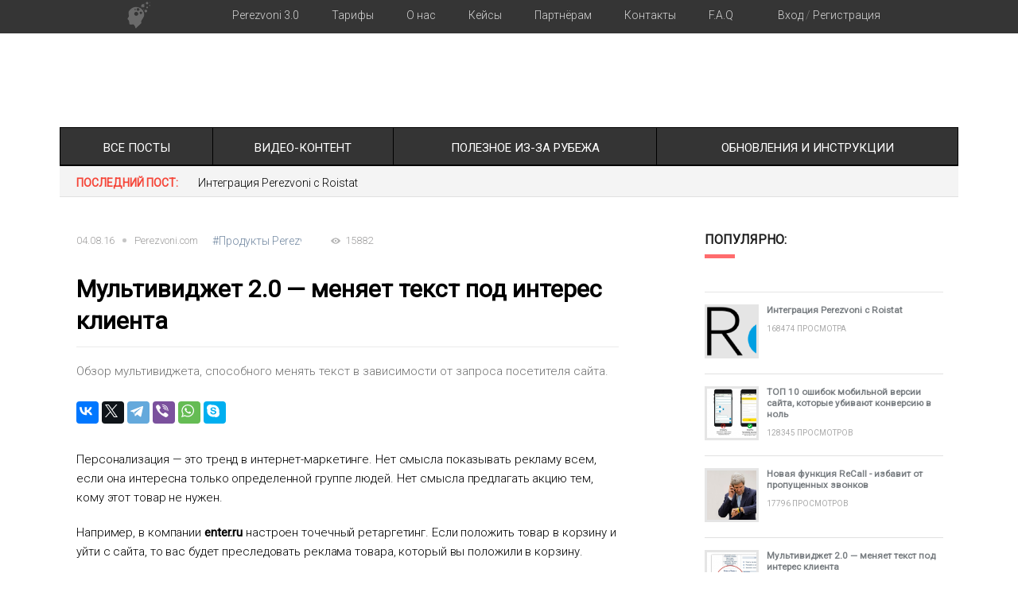

--- FILE ---
content_type: text/html; charset=UTF-8
request_url: https://perezvoni.com/blog/multividjet-20-mdash-menyaet-tekst-pod-interes-klienta
body_size: 8819
content:
<!DOCTYPE HTML><html><head><meta http-equiv="content-type" content="text/html; charset=UTF-8" /><link rel="dns-prefetch" href="https://cdn.perezvoni.com/" /><link rel="dns-prefetch" href="//cdn.perezvoni.com/" /><title>Мультивиджет 2.0 &mdash; меняет текст под интерес клиента - Perezvoni</title><meta name="description" content="Обзор мультивиджета, способного менять текст в зависимости от запроса посетителя сайта." /><meta name="keywords" content=""/><meta name="robots" content="index, follow" /><link rel="shortcut icon" type="image/ico" href="https://cdn.perezvoni.com/site/img/favicons/favicon.ico" /><link rel="apple-touch-icon" sizes="57x57" href="https://cdn.perezvoni.com/site/img/favicons/57-57.png" /><link rel="apple-touch-icon" sizes="72x72" href="https://cdn.perezvoni.com/site/img/favicons/72-72.png" /><link rel="apple-touch-icon" sizes="114x114" href="https://cdn.perezvoni.com/site/img/favicons/114-114.png" /><link rel="apple-touch-icon" sizes="144x144" href="https://cdn.perezvoni.com/site/img/favicons/144-144.png" /><meta property="twitter:card" content="summary" /><meta property="twitter:title" content="Perezvoni.com - онлайн-технологии для увеличения продаж в бизнесе" /><meta property="twitter:description" content="Виджет обратного звонка. Онлайн чат. E-mail заявки и ещё + 36 футуристичных технологий увеличат продажи с сайта." /><meta property="twitter:image" content="https://cdn.perezvoni.com/site/img/social_images/main.jpg" /><meta property="twitter:site" content="@yagodkinvs" /><meta property="og:title" content="Perezvoni.com - онлайн-технологии для увеличения продаж в бизнесе" /><meta property="og:description" content="Виджет обратного звонка. Онлайн чат. E-mail заявки и ещё + 36 футуристичных технологий увеличат продажи с сайта." /><meta property="og:type" content="company" /><meta property="og:url" content="https://perezvoni.com/ru/" /><meta property="og:image" content="https://cdn.perezvoni.com/site/img/social_images/main.jpg" /><meta property="og:site_name" content="Perezvoni, Limited" /><meta property="business:contact_data:email" content="info@perezvoni.com"/><meta property="business:contact_data:phone_number" content="+74993223085"/><link rel="stylesheet" async="true" href="//code.jquery.com/ui/1.11.4/themes/smoothness/jquery-ui.css"><link rel="stylesheet" href="/site/css/style.min.css" /><link rel="stylesheet" href="/site/css/modal_suggestion.css" /><link rel="stylesheet" type='text/css' href="/assets/lightcase/css/lightcase.css"/></head><body style=""><div class="header"><div class="header-content"><a href="/ru/"><div class="header-logo"></div></a><div class="header-menu"><a href="/ru/future/"><div class="header-menu-li">Perezvoni 3.0</div></a><a href="/ru/tarifs/"><div class="header-menu-li">Тарифы</div></a><a href="/ru/history/"><div class="header-menu-li">О нас</div><a><a href="/ru/cases/banks"><div class="header-menu-li">Кейсы</div><a><a href="/ru/partners/"><div class="header-menu-li">Партнёрам</div><a><a href="/ru/contacts/"><div class="header-menu-li">Контакты</div><a><a href="/ru/faq/"><div class="header-menu-li">F.A.Q</div><a><div class="header-menu-li header-menu-li-auth"><a href="https://panel.perezvoni.com/login/auth.html">Вход</a> / <a href="/ru/registration">Регистрация</a></div></div></div></div><div id="pj-container"><link rel="stylesheet" href="/assets/css/blog.css" /><div class="blog"><div class="blog_main"><div class="blog_main_header"><ul class="blog_main_header_ul"><li class="blog_main_header_li"><a href="/blog/">&nbsp;&nbsp;Все посты&nbsp;&nbsp;</a></li><li class="blog_main_header_li"><a href="/blog/?cat=15">Видео-контент</a></li><li class="blog_main_header_li"><a href="/blog/?cat=33">Полезное из-за рубежа</a></li><li class="blog_main_header_li"><a href="/blog/?cat=37">Обновления и инструкции</a></li></ul><div class="blog_main_ticker"><div class="blog_main_ticker_m">Последний пост:</div><div class="blog_main_ticker_c"><a href="/blog/integraciya-perezvoni-s-roistat" title="Интеграция Perezvoni с Roistat">Интеграция Perezvoni с Roistat</a></div></div></div><div class="blog_article"><div class="publisher__top"><div class="publisher__top_left"><div class="publisher__date">04.08.16</div><div class="publisher__round"></div><div class="publisher__name">Perezvoni.com</div><div class="publisher__hash_wrap"><a class="publisher__hash" href="/blog/?cat=35">#Продукты Perezvoni</a>&nbsp; <a class="publisher__hash" href="/blog/?cat=37">#Обновления и инструкции</a>&nbsp; </div><div class="publisher__view"><div class="publisher__view_img"></div><div class="publisher__view_text">15882</div></div></div></div><div class="clearfix"></div><div id="_publisher__wrap" class="publisher__wrap"><h1 id="_title" class="publisher__title">Мультивиджет 2.0 &mdash; меняет текст под интерес клиента</h1><div class="publisher__line"></div><div id="_descr" class="publisher_description" > Обзор мультивиджета, способного менять текст в зависимости от запроса посетителя сайта. </div><div class="publisher_socials " ><div id="my-share" class="ya-share2" data-counter="" data-description="Обзор мультивиджета, способного менять текст в зависимости от запроса посетителя сайта." data-title="Мультивиджет 2.0 &mdash; меняет текст под интерес клиента" data-services="facebook,vkontakte,twitter,telegram,viber,whatsapp,skype"></div></div><div id="_id_0" class="publisher_b publisher_text">Персонализация — это тренд в интернет-маркетинге. Нет смысла показывать рекламу всем, если она интересна только определенной группе людей. Нет смысла предлагать акцию тем, кому этот товар не нужен.</div><div id="_id_1" class="publisher_b publisher_text">Например, в компании <strong>enter.ru</strong> настроен точечный ретаргетинг. Если положить товар в корзину и уйти с сайта, то вас будет преследовать реклама товара, который вы положили в корзину.</div><div id="_id_2" class="publisher_b publisher_img_wrap"><a href="https://userdata.perezvoni.com/news/2b4cc747d30508224c8e804ab88d7dd6.jpg" alt="Точечный ретаргетинг в соцсети"><img alt="Точечный ретаргетинг в соцсети" src="https://userdata.perezvoni.com/news/2b4cc747d30508224c8e804ab88d7dd6.jpg" class="publisher_img" /></a></div><div id="_id_2452" class="publisher_b publisher_img_text">Точечный ретаргетинг в соцсети</div><div id="_id_4" class="publisher_b publisher_text">В скором будущем нас будут встречать в магазине по имени и автоматически показывать только наш размер одежды.</div><div id="_id_5" class="publisher_b publisher_text">Вся реклама будет построена на основе наших интересов, ведь это выгодно.</div><h2 id="_id_6" class="publisher_b publisher_title2">Мы запустили новую технологию — Мультивиджет 2.0</h2><div id="_id_7" class="publisher_b publisher_img_wrap"><iframe src="/blog_embed/youtube.html?url=https%3A%2F%2Fwww.youtube.com%2Fwatch%3Fv%3DNv_1SUkUQ9w" width="652" height="360" frameborder="0" allowtransparency="true" allowfullscreen="true" scrolling="no"></iframe></div><div id="_id_7917" class="publisher_b publisher_img_text">Обзор Мультивиджета 2.0 от Perezvoni.com</div><div id="_id_9" class="publisher_b publisher_text">Суть мультивиджета в том, чтобы автоматически менять текст в виджет, в зависимости от интереса клиента.</div><div id="_id_10" class="publisher_b publisher_text">Представьте, вы хотите купить стол в офис, а на сайте именно вам предлагают «Офисный стол со скидкой -20%».</div><div id="_id_11" class="publisher_b publisher_text">Или например, вы ищете горящие путевки в Испанию, а виджет этим клиентам предалагает перезвонить и подобрать путевку именно в это направление.</div><div id="_id_12" class="publisher_b publisher_text">Когда мы предлагаем клиенту то, что он искал, то вероятность конверсии гораздо выше!</div><div id="_id_13" class="publisher_b publisher_img_wrap"><a href="https://userdata.perezvoni.com/news/7c514d3ede14436b6566f70d4e8eec3e.png" alt="Пример работы мультивиджета"><img alt="Пример работы мультивиджета" src="https://userdata.perezvoni.com/news/7c514d3ede14436b6566f70d4e8eec3e.png" class="publisher_img" /></a></div><div id="_id_13595" class="publisher_b publisher_img_text">Пример работы мультивиджета</div><h2 id="_id_15" class="publisher_b publisher_title2">Старая версия мультивиджет 1.0:</h2><div id="_id_16" class="publisher_b publisher_text">В старой версии вам нужно было ставить utm-метки на рекламные компании, чтобы виджет подменил текст для этих посетителей.</div><div id="_id_17" class="publisher_b publisher_text">Проблема была в том, что настроить мультивиджет сложно и он работал только для контекстной рекламы. Нужно было заходить в Я.Директ и помечать все ссылки, а затем в мультивиджете писать тексты под эти ссылки.</div><div id="_id_18" class="publisher_b publisher_text"><strong>Это нужно было упростить…</strong></div><div id="_id_19" class="publisher_b publisher_img_wrap"><a href="https://userdata.perezvoni.com/news/b1e9365625ba797c7e2308bae045dd3f.jpg" alt="Мультивиджет 1.0"><img alt="Мультивиджет 1.0" src="https://userdata.perezvoni.com/news/b1e9365625ba797c7e2308bae045dd3f.jpg" class="publisher_img" /></a></div><div id="_id_19571" class="publisher_b publisher_img_text">Мультивиджет 1.0</div><h2 id="_id_21" class="publisher_b publisher_title2">Технология: определения смысла «поискового запроса»</h2><div id="_id_22" class="publisher_b publisher_text">Новая версия построена на абсолютно новой технологии, которая умеет сама не только распознавать «ключевой запрос», но и понимать его смысловое значение.То есть, запрос: «куплю недорогую квартиру в москве» разбивается автоматом на ключевые слова: «купить, недорого, квартира, москва».</div><div id="_id_23" class="publisher_b publisher_img_wrap"><a href="https://userdata.perezvoni.com/news/febbb6366bb06e6b797742003c966c43.jpg" alt="Мультивиджет разбивает запрос на слова"><img alt="Мультивиджет разбивает запрос на слова" src="https://userdata.perezvoni.com/news/febbb6366bb06e6b797742003c966c43.jpg" class="publisher_img" /></a></div><div id="_id_23838" class="publisher_b publisher_img_text">Мультивиджет разбивает запрос на слова</div><div id="_id_25" class="publisher_b publisher_text"><strong>Благодаря этому, виджет будет сам подставлять наиболее подходящий текст</strong> для клиента, сравнивая его ключевой запрос с вашим текстом. </div><div id="_id_26" class="publisher_b publisher_text">Ничего не нужно помечать и настраивать в рекламных компаниях. Мультивиджет теперь так же работает на обычном поиске, а не только в контексте.</div><h2 id="_id_27" class="publisher_b publisher_title2">Схема работы Мультивиджета 2.0</h2><div id="_id_28" class="publisher_b publisher_img_wrap"><a href="https://userdata.perezvoni.com/news/de20f622458666d9afeade02f920d406.jpg" alt="Как это работает?"><img alt="Как это работает?" src="https://userdata.perezvoni.com/news/de20f622458666d9afeade02f920d406.jpg" class="publisher_img" /></a></div><div id="_id_28990" class="publisher_b publisher_img_text">Как это работает?</div><div id="_id_30" class="publisher_b publisher_text"><em>Классно, не правда ли?!</em></div><h2 id="_id_31" class="publisher_b publisher_title2">Привязка текста с разделу сайта:</h2><div id="_id_32" class="publisher_b publisher_text">Можно настраивать замену текста не только на ключевой запрос, но и на другие условия.</div><div id="_id_33" class="publisher_b publisher_text">-<em> Привязка текста к странице или разделу сайта;</em></div><div id="_id_34" class="publisher_b publisher_text"><em>- Привязка к языку;</em></div><div id="_id_35" class="publisher_b publisher_text"><em>- Привязка к типу клиента: старый, новый, уже звонил.</em></div><div id="_id_36" class="publisher_b publisher_img_wrap"><a href="https://userdata.perezvoni.com/news/e5823e01b84fea3ed33484d024664aff.png" alt="Как это работает?"><img alt="Как это работает?" src="https://userdata.perezvoni.com/news/e5823e01b84fea3ed33484d024664aff.png" class="publisher_img" /></a></div><div id="_id_36394" class="publisher_b publisher_img_text">Как это работает?</div><h2 id="_id_38" class="publisher_b publisher_title2">Как настроить Мультивиджет 2.0:</h2><div id="_id_39" class="publisher_b publisher_text">Сейчас Мультивиджет доступен бесплатно абсолютно всем и на любом тарифе.</div><div id="_id_40" class="publisher_b publisher_text">1) Для того, чтобы настроить мультивиджет нужно зайти в раздел «Настройка виджета» и выбрать нужный нам сайт.</div><div id="_id_41" class="publisher_b publisher_img_wrap"><a href="https://userdata.perezvoni.com/news/130bb3da1b182ffd290fb4fa5163b7ac.jpg" alt="Шаг 1"><img alt="Шаг 1" src="https://userdata.perezvoni.com/news/130bb3da1b182ffd290fb4fa5163b7ac.jpg" class="publisher_img" /></a></div><div id="_id_41788" class="publisher_b publisher_img_text">Шаг 1</div><div id="_id_43" class="publisher_b publisher_text">2) Откроется всплывающее окно, где мы настраиваем условия показа и текст виджета. </div><div id="_id_44" class="publisher_b publisher_text">Все построено по принципу: «Если — Тогда».</div><div id="_id_45" class="publisher_b publisher_text"><strong><em>Например:</em></strong></div><div id="_id_46" class="publisher_b publisher_text"><strong>Если</strong>: ключевой запрос клиента содержит 2 слова: «Производственные», «светильники».</div><div id="_id_47" class="publisher_b publisher_text"><strong>Тогда</strong>: показать Pop-up окно с текстом: «Промышленные светильники со скидкой — 15%!»</div><div id="_id_48" class="publisher_b publisher_text"><em><strong>Внимание:</strong> не пишите много ключевых слов, так как совпадение должно быть по всем словам, которые вы укажите, а не по одному.</em></div><div id="_id_49" class="publisher_b publisher_img_wrap"><a href="https://userdata.perezvoni.com/news/eed27aecec3992aabda614b9b5da4674.jpg" alt="Настройка мультивиджета"><img alt="Настройка мультивиджета" src="https://userdata.perezvoni.com/news/eed27aecec3992aabda614b9b5da4674.jpg" class="publisher_img" /></a></div><div id="_id_49465" class="publisher_b publisher_img_text">Настройка мультивиджета</div><div id="_id_51" class="publisher_b publisher_text">3) После того, как нажали кнопку «Сохранить», мы увидим, что мультивиджет добавлися. Мы всегда сможем вкл/выкл. этот мультивиджет или отредактировать настройки. Мультивиджетов можно добавлять неограниченное количество:</div><div id="_id_52" class="publisher_b publisher_img_wrap"><a href="https://userdata.perezvoni.com/news/f3173e98e0915d6ca6189c4b44909917.jpg" alt="Настройки завершены"><img alt="Настройки завершены" src="https://userdata.perezvoni.com/news/f3173e98e0915d6ca6189c4b44909917.jpg" class="publisher_img" /></a></div><div id="_id_52330" class="publisher_b publisher_img_text">Настройки завершены</div><h2 id="_id_54" class="publisher_b publisher_title2">Проверяем как работает:</h2><div id="_id_55" class="publisher_b publisher_text">Заходим в поисковую систему mail.ru (в Яндексе это будет работать только для контекста, так как Яндекс спец. блокирует все запросы).</div><div id="_id_56" class="publisher_b publisher_text">Вбиваем наш поисковый запрос и находим наш сайт в выдаче:</div><div id="_id_57" class="publisher_b publisher_img_wrap"><a href="https://userdata.perezvoni.com/news/36e2e4067c7164f8e88a576c807c34c5.jpg" alt="Вводим поисковый запрос"><img alt="Вводим поисковый запрос" src="https://userdata.perezvoni.com/news/36e2e4067c7164f8e88a576c807c34c5.jpg" class="publisher_img" /></a></div><div id="_id_57380" class="publisher_b publisher_img_text">Вводим поисковый запрос</div><div id="_id_59" class="publisher_b publisher_text">Заходим на сайт и дожидаемся, когда виджет нас поймает. Можно самому нажать на кнопку связи:</div><div id="_id_60" class="publisher_b publisher_img_wrap"><a href="https://userdata.perezvoni.com/news/a9dc307f8f9f192182ddaee3024968ed.jpg" alt="Заходим на сайт и проверяем работу виджета"><img alt="Заходим на сайт и проверяем работу виджета" src="https://userdata.perezvoni.com/news/a9dc307f8f9f192182ddaee3024968ed.jpg" class="publisher_img" /></a></div><div id="_id_60739" class="publisher_b publisher_img_text">Заходим на сайт и проверяем работу виджета</div><div id="_id_62" class="publisher_b publisher_text">Всё работает! Теперь, вы можете персонализировать текст и предлагать акцию тем, кому она интересна или ловить клиента на его «поисковый запрос».</div><h2 id="_id_63" class="publisher_b publisher_title2">Цена:</h2><div id="_id_64" class="publisher_b publisher_text">Ближайшие месяцы мультивиджет будет <strong>абсолютно бесплатным</strong>.</div><div id="_id_65" class="publisher_b publisher_text">В дальнейшем будет 2 версии:</div><div id="_id_66" class="publisher_b publisher_text"><em>- Мультивиджет Light;</em></div><div id="_id_67" class="publisher_b publisher_text"><em>- Мультивиджет Pro.</em></div><div id="_id_68" class="publisher_b publisher_text">В Мультивиджете Pro будет добавлены еще 7-8 разных условий для таргетинга, аналитика, спец. оповещения,проговаривание голосом в трубку с какого именно мультивиджета пришел клиент.</div><h2 id="_id_69" class="publisher_b publisher_title2">Открытый доступ. API:</h2><div id="_id_70" class="publisher_b publisher_text">Можно будет использовать мультивиджет в открытом коде (API). Это позволит проводить сумасшедшие настройки на сайте. Например, сделать так, чтобы цены в интернет-магазине были разные для человека, кто сидит с iPhone или старого windows, города, браузера, глубины просмотра, добавление товара в корзину и т.д.</div><div id="_id_71" class="publisher_b publisher_text">Спасибо! Мы рады, что наконец, мультивиджет запущен и мы можем поделиться этим с вами.</div><div id="_id_72" class="publisher_b publisher_text"><em>Команда </em><em>Perezvoni.com</em></div></div><div class="publisher__bottom"><div class="publisher__line"></div><div class="publisher__comments"><div id="fb-comment" class="fb-comments" data-width="652" data-numposts="5"></div></div></div></div><div class="blog_aside"><div class="clearfix"></div><div class="blog_popular"><h4 class="blog_aside_title">Популярно:</h4><ul class="blog_popular_ul"><li class="blog_popular_li"><a href="/blog/integraciya-perezvoni-s-roistat"><img class="blog_popular_imt" src="//userdata.perezvoni.com/news/covers/preview_cb2ea3424943c9f2b9d81eef3608a608.png" alt="Интеграция Perezvoni с Roistat" /></a><h5 class="blog_popular_title"><a href="/blog/integraciya-perezvoni-s-roistat">Интеграция Perezvoni с Roistat</a></h5><p class="blog_popular_com">168474 просмотра</p></li><li class="blog_popular_li"><a href="/blog/top-10-oshibok-mobilnoy-versii-sayta-kotorye-ubivayut-konversiyu-v-nol-92"><img class="blog_popular_imt" src="//userdata.perezvoni.com/news/covers/preview_a822e2165e90555b24998b30ee0c185a.jpg" alt="ТОП 10 ошибок мобильной версии сайта, которые убивают конверсию в ноль" /></a><h5 class="blog_popular_title"><a href="/blog/top-10-oshibok-mobilnoy-versii-sayta-kotorye-ubivayut-konversiyu-v-nol-92">ТОП 10 ошибок мобильной версии сайта, которые убивают конверсию в ноль</a></h5><p class="blog_popular_com">128345 просмотров</p></li><li class="blog_popular_li"><a href="/blog/novaya-funkciya-recall-izbavit-ot-propushchennyh-zvonkov"><img class="blog_popular_imt" src="//userdata.perezvoni.com/news/covers/preview_4a5115b5b7a2db18846c06c144a00543.jpg" alt="Новая функция ReCall - избавит от пропущенных звонков" /></a><h5 class="blog_popular_title"><a href="/blog/novaya-funkciya-recall-izbavit-ot-propushchennyh-zvonkov">Новая функция ReCall - избавит от пропущенных звонков</a></h5><p class="blog_popular_com">17796 просмотров</p></li><li class="blog_popular_li"><a href="/blog/multividjet-20-mdash-menyaet-tekst-pod-interes-klienta"><img class="blog_popular_imt" src="//userdata.perezvoni.com/news/covers/preview_2b4cc747d30508224c8e804ab88d7dd6.jpg" alt="Мультивиджет 2.0 &mdash; меняет текст под интерес клиента" /></a><h5 class="blog_popular_title"><a href="/blog/multividjet-20-mdash-menyaet-tekst-pod-interes-klienta">Мультивиджет 2.0 &mdash; меняет текст под интерес клиента</a></h5><p class="blog_popular_com">15882 просмотра</p></li><li class="blog_popular_li"><a href="/blog/vozrast-mdash-eto-prosto-cifra-kak-byt-liderom-na-vseh-etapah-karery"><img class="blog_popular_imt" src="//userdata.perezvoni.com/news/covers/preview_50fbd333c7ddd851c83b38e646201044.jpg" alt="Возраст &mdash; это просто цифра. Как быть лидером на всех этапах карьеры?" /></a><h5 class="blog_popular_title"><a href="/blog/vozrast-mdash-eto-prosto-cifra-kak-byt-liderom-na-vseh-etapah-karery">Возраст &mdash; это просто цифра. Как быть лидером на всех этапах карьеры?</a></h5><p class="blog_popular_com">12653 просмотра</p></li></ul></div><div class="blog_popular"><h4 class="blog_aside_title">Будь в курсе обновлений:</h4><div class="blog_aside_vk"><div id="vk_groups"></div></div><div class="blog_aside_fb"><iframe src="//www.facebook.com/plugins/likebox.php?href=http%3A%2F%2Fwww.facebook.com%2Fyagodkinvitaly&#038;width=290&#038;height=280&#038;colorscheme=light&#038;show_faces=true&#038;stream=false&#038;show_border=false&#038;header=false&#038;force_wall=false&#038;locale=ru_RU" scrolling="no" frameborder="0" style="height: 240px;"></iframe></div></div></div></div></div><script type="text/javascript" src="//vk.com/js/api/openapi.js?116"></script><script type="text/javascript">VK.Widgets.Group("vk_groups", {mode: 0, width: "290", height: "300", color1: 'FFFFFF', color2: '2C6A99', color3: '5B7FA6'}, 77857444);</script><script type="text/javascript"> (function(d, s, id) { var js, fjs = d.getElementsByTagName(s)[0]; if (d.getElementById(id)) return; js = d.createElement(s); js.id = id; js.src = "//connect.facebook.net/ru_RU/sdk.js#xfbml=1&version=v2.10&appId=269275996888885"; fjs.parentNode.insertBefore(js, fjs); }(document, 'script', 'facebook-jssdk')); window.onload = function(){ var share = Ya.share2('my-share'); $('.underlay').fadeOut(300); baguetteBox.run('.publisher_img_wrap', { buttons: false, animation: 'show', }); }</script></div><div class="footer ru_footer "><div class="footer-content"><div class="footer-content-title">Для быстрой связи с нами:</div><div class="footer-content-cont"><div class="footer-content-cont-li"><div class="footer-content-cont-text">Для звонков по Миру:</div><div class="footer-content-cont-phone">+7 (499) 322-30-85</div></div><div class="footer-content-cont-li"><div class="footer-content-cont-text">Для звонков по России:</div><div class="footer-content-cont-phone">8 (800) 500-63-01</div></div><div class="footer-content-cont-li"><div class="footer-content-cont-text">Современный способ связи:</div><a href="#perezvoni" ><div class="footer-content-cont-button">созвониться в 1 клик</div></a></div><div class="footer-content-cont-li"><div class="footer-content-cont-text" style="text-align: center;">Онлайн сообщение:</div><a href="javascript:void(0)" onclick="PRZV.helpers.showWidget(1,'email')"><div class="footer-content-cont-button">Написать</div></a></div><div class="footer-content-cont-li footer-content-cont-li-last"><div class="footer-content-cont-text">Письменный ответ:</div><div class="footer-content-cont-email">info@perezvoni.com</div></div><div class="clearfix" ></div></div><div class="clearfix" ></div><div class="footer-content-blocks"><div class="footer-content-block"><div class="footer-content-block-title">Продукты:</div><div class="footer-content-block-li"><a class="footer-content-block-li-a" href="/ru/future/">Perezvoni 3.0</a><br /><a class="footer-content-block-li-a" href="/ru/tarifs/">Стоимость</a></div></div><div class="footer-content-block"><div class="footer-content-block-title">О компании Perezvoni:</div><div class="footer-content-block-li"><a class="footer-content-block-li-a" href="/ru/history/">Наша история и ценности</a><br /><a class="footer-content-block-li-a" href="/ru/media/">О нас в СМИ</a><br /><a class="footer-content-block-li-a" href="/ru/security/">Сертификаты безопасности</a><br /><a class="footer-content-block-li-a" href="/ru/press/">Информация для прессы</a><br /><a class="footer-content-block-li-a" href="/ru/jobs/">Вакансии</a><br /><a class="footer-content-block-li-a" href="/blog/">Блог</a></div></div><div class="footer-content-block"><div class="footer-content-block-title">Условия и положения:</div><div class="footer-content-block-li"><a class="footer-content-block-li-a" href="/ru/agreement/">Публичный Договор-оферты</a><br /><a class="footer-content-block-li-a" href="/ru/policy/">Политика конфиденциальности</a><br /><a class="footer-content-block-li-a" href="/ru/legal/">Юридическая информация</a></div></div><div class="footer-content-block"><div class="footer-content-block-title">Сотрудничество:</div><div class="footer-content-block-li"><a class="footer-content-block-li-a" href="https://bz.perezvoni.com/">Франшиза Perezvoni</a><br /><a class="footer-content-block-li-a" href="/ru/partners/">Партнерская программа</a><br /><a class="footer-content-block-li-a" href="javascript:void(0)">Разработчикам (API)</a></div></div><div class="footer-content-block footer-content-block-last"><div class="footer-content-block-title">Вопросы и контакты:</div><div class="footer-content-block-li"><a class="footer-content-block-li-a" href="/ru/contacts/">Контакты</a><br /><a class="footer-content-block-li-a" href="/ru/faq/">Помощь</a></div></div><div class="clearfix" ></div></div><div class="clearfix" ></div><div class="footer-languages"></div><div class="clearfix" ></div><div class="footer-social"><div class="footer-social-li">Подружитесь с нами:</div><a target="_blank" href="https://vk.com/yagodkinvs"><div class="footer-social-li"><div class="footer-social-img footer-social-vk"></div></div></a><a target="_blank" href="https://www.facebook.com/yagodkinvs"><div class="footer-social-li"><div class="footer-social-img footer-social-fb"></div></div></a><a target="_blank" href="https://www.youtube.com/user/yagodkinvs"><div class="footer-social-li"><div class="footer-social-img footer-social-yt"></div></div></a><a target="_blank" href="https://twitter.com/yagodkinvs"><div class="footer-social-li"><div class="footer-social-img footer-social-tw"></div></div></a></div><div class="footer-copy"> Perezvoni © 2014-2026. Все права защищены. ООО "Перезвони". ИНН 3662996879 <br><br> Компания аккредитована. Номер в реестре аккредитованных организаций: <strong>52049</strong> от 30.01.2024 </div><div class="clearfix" ></div><div class="footer-pays"><img src="//cdn.perezvoni.com/site/sunny/footer-pays.png" /></div><div class="clearfix" ></div></div></div><div class="b-popup-underlay" style="display: none;"></div><script type="text/javascript" src="//code.jquery.com/jquery-2.1.4.min.js"></script><script type="text/javascript" src="/site/js/jquery.pjax.js"></script><script type="text/javascript" src="/site/js/baguetteBox.js"></script><script type="text/javascript" src="/site/js/main.min.js"></script><script type="text/javascript" src="/site/js/slick.js"></script><script type="text/javascript" src="/site/js/jquery.bind-first-0.2.1.min.js"></script><script type="text/javascript" src="/site/js/jquery.inputmask.bundle.min.js"></script><script type="text/javascript" src="/site/js/jquery.inputmask-multi.js"></script><script type="text/javascript" src="/site/js/jquery-select.js"></script><script type="text/javascript" src="/site/js/slider.min.js"></script><script type="text/javascript" src="/site/js/publisher.js"></script><script type="text/javascript" src="//yastatic.net/es5-shims/0.0.2/es5-shims.min.js"></script><script type="text/javascript" src="//yastatic.net/share2/share.js"></script><script type="text/javascript" src="//cdnjs.cloudflare.com/ajax/libs/jquery-ajaxtransport-xdomainrequest/1.0.1/jquery.xdomainrequest.min.js"></script><script type="text/javascript" src="/site/js/jquery.suggestions-15.5.min.js"></script><script type="text/javascript" src="/site/js/jquery.cookie.js"></script><script type="text/javascript" src="//cdn.perezvoni.com/widget/js/przv.js?przv_code=1-7edc76589a2c546-89a2c546-390-61e57edc76589a2c546-6"></script><script type="text/javascript" src="/assets/lightcase/js/lightcase.js" id="webplate-stack"></script><script type="text/javascript"> jQuery(document).ready(function($) { $('[data-rel^=lightcase]').lightcase(); });</script><script type="text/javascript">(function (d, w, c) { (w[c] = w[c] || []).push(function() { try { w.yaCounter26116641 = new Ya.Metrika({id:26116641, webvisor:true, clickmap:true}); } catch(e) { } }); var n = d.getElementsByTagName("script")[0], s = d.createElement("script"), f = function () { n.parentNode.insertBefore(s, n); }; s.type = "text/javascript"; s.async = true; s.src = (d.location.protocol == "https:" ? "https:" : "http:") + "//mc.yandex.ru/metrika/watch.js"; if (w.opera == "[object Opera]") { d.addEventListener("DOMContentLoaded", f, false); } else { f(); }
})(document, window, "yandex_metrika_callbacks");</script><noscript><div><img src="//mc.yandex.ru/watch/26116641" style="position:absolute; left:-9999px;" alt="" /></div></noscript></body></html>

--- FILE ---
content_type: text/html; charset=UTF-8
request_url: https://perezvoni.com/blog_embed/youtube.html?url=https%3A%2F%2Fwww.youtube.com%2Fwatch%3Fv%3DNv_1SUkUQ9w
body_size: 457
content:
<!DOCTYPE html>
<html>
<head>
    <meta charset="utf-8">
    <meta name="viewport" content="width=device-width, initial-scale=1.0, minimum-scale=1.0, maximum-scale=1.0, user-scalable=no" />
    <meta name="format-detection" content="telephone=no" />
    <meta http-equiv="X-UA-Compatible" content="IE=edge" />
    <meta name="MobileOptimized" content="320" />
    <style>
        body {
            margin: 0;
            padding: 0
        }

        html,
        body,
        iframe {
            height: 100%
        }
    </style>
</head>
<body onresize="resize()">
<iframe width="100%" height="100%" src="https://www.youtube.com/embed/Nv_1SUkUQ9w" frameborder="0" allowtransparency="true" allowfullscreen="true"></iframe>
    <script>
        var _htmlNode = document.getElementsByTagName('html')[0];
        var _maxHeight = 0;

        function resize() {
            if (parent && parent._resizeIframe) {
                var width = _htmlNode.offsetWidth;
                var height = _maxHeight ? Math.min(_maxHeight, _htmlNode.offsetHeight) : _htmlNode.offsetHeight;
                parent._resizeIframe(window, width, height);
            }
        };
    </script>
</body>
</html>

--- FILE ---
content_type: text/css
request_url: https://perezvoni.com/site/css/style.min.css
body_size: 32968
content:
@import "//fonts.googleapis.com/css?family=Roboto:100,300,400|Marck+Script|Roboto+Condensed&subset=cyrillic,latin";*{outline:0;padding:0;margin:0;border:0}body{min-height:100%;font-size:14px;font-family:'Roboto',geneva,sans-serif;font-weight:300;cursor:default;overflow:auto;padding:0;margin:0}.clearfix:after{content:".";display:block;clear:both;visibility:hidden;height:0;line-height:0}a{text-decoration:none;color:#000}.loader{margin:0 auto;animation-name:rotation;animation-duration:2.5s;animation-iteration-count:infinite;animation-timing-function:linear;vertical-align:middle}.loader-18{width:18px;height:18px}@keyframes rotation{0%{transform:rotate(0deg)}100%{transform:rotate(360deg)}}.header{background-image:url([data-uri]);height:42px;width:100%;position:absolute;z-index:999;top:0}.header-logo{background-image:url([data-uri]);width:29px;height:34px;float:left;margin-top:2px}.header-content{width:960px;margin:0 auto}.header-menu{float:right}.header-menu-li{float:left;color:#d6d6d6;padding:3px 13px;margin-right:15px;-webkit-border-radius:100px;-moz-border-radius:100px;border-radius:100px;cursor:pointer;margin-top:8px}.header-menu-li:hover{color:#777}.header-menu-li-active,.header-menu-li-active:hover{cursor:default;background-image:url([data-uri]);color:#666}.header-menu-li-auth{margin-left:15px;margin-right:0;margin-left:15px;margin-right:0;color:#777;cursor:default}.header-menu-li-auth a{color:#d6d6d6;cursor:pointer}.header-menu-li-auth a:hover{color:#777}.tiser-new{height:164px;width:100%;text-align:center;background:#eaeaea;background:-moz-linear-gradient(top,#eaeaea 0%,#f2f2f2 100%);background:-webkit-gradient(linear,left top,left bottom,color-stop(0%,#eaeaea),color-stop(100%,#f2f2f2));background:-webkit-linear-gradient(top,#eaeaea 0%,#f2f2f2 100%);background:-o-linear-gradient(top,#eaeaea 0%,#f2f2f2 100%);background:-ms-linear-gradient(top,#eaeaea 0%,#f2f2f2 100%);background:linear-gradient(to bottom,#eaeaea 0%,#f2f2f2 100%);filter:progid:DXImageTransform.Microsoft.gradient(startColorstr='#eaeaea',endColorstr='#f2f2f2',GradientType=0);padding-top:36px;-webkit-box-sizing:border-box;-moz-box-sizing:border-box;box-sizing:border-box}.tiser-new-title{font-weight:100;color:#202020;font-size:36px}.tiser-new-soon{font-weight:100;color:#747474;font-size:20px;margin-top:4px}.tiser-new-discover{color:#0090ff;font-size:14px;cursor:pointer;display:inline-block;margin-top:21px}.tiser-new-discover:hover{border-bottom:1px solid #9bc8ff}.footer{width:100%;-webkit-box-sizing:border-box;-moz-box-sizing:border-box;box-sizing:border-box;background:#ededed;background:-moz-linear-gradient(top,#ededed 0%,#f8f8f8 100%);background:-webkit-gradient(linear,left top,left bottom,color-stop(0%,#ededed),color-stop(100%,#f8f8f8));background:-webkit-linear-gradient(top,#ededed 0%,#f8f8f8 100%);background:-o-linear-gradient(top,#ededed 0%,#f8f8f8 100%);background:-ms-linear-gradient(top,#ededed 0%,#f8f8f8 100%);background:linear-gradient(to bottom,#ededed 0%,#f8f8f8 100%);filter:progid:DXImageTransform.Microsoft.gradient(startColorstr='#ededed',endColorstr='#f8f8f8',GradientType=0)}.footer-content{width:962px;margin:0 auto}.footer-content-title{font-weight:100;font-size:24px;color:#000;text-align:center;padding-top:42px}.footer-content-cont{margin-top:32px;padding-bottom:40px;border-bottom:1px solid #d6d6d6}.footer-content-cont-li{float:left;margin-right:46px}.footer-content-cont-li-last{margin-right:0}.footer-content-cont-text{font-size:14px;color:#797979;margin-bottom:5px}.footer-content-cont-phone{font-weight:100;color:#282828;font-size:20px}.footer-content-cont-email{color:#282828;font-size:14px;margin-top:3px}.footer-content-cont-button{color:#333;font-size:13px;-webkit-border-radius:100px;-moz-border-radius:100px;border-radius:100px;padding:3px 24px 5px;background:#dedede;text-align:center;cursor:pointer}.footer-content-cont-button:hover{background:#bed1e2;background:-moz-linear-gradient(left,rgba(190,209,226,1) 0%,rgba(190,209,226,1) 16%,rgba(191,214,231,1) 39%,rgba(204,218,232,1) 59%,rgba(202,209,215,1) 87%,rgba(202,209,215,1) 100%);background:-webkit-gradient(linear,left top,right top,color-stop(0%,rgba(190,209,226,1)),color-stop(16%,rgba(190,209,226,1)),color-stop(39%,rgba(191,214,231,1)),color-stop(59%,rgba(204,218,232,1)),color-stop(87%,rgba(202,209,215,1)),color-stop(100%,rgba(202,209,215,1)));background:-webkit-linear-gradient(left,rgba(190,209,226,1) 0%,rgba(190,209,226,1) 16%,rgba(191,214,231,1) 39%,rgba(204,218,232,1) 59%,rgba(202,209,215,1) 87%,rgba(202,209,215,1) 100%);background:-o-linear-gradient(left,rgba(190,209,226,1) 0%,rgba(190,209,226,1) 16%,rgba(191,214,231,1) 39%,rgba(204,218,232,1) 59%,rgba(202,209,215,1) 87%,rgba(202,209,215,1) 100%);background:-ms-linear-gradient(left,rgba(190,209,226,1) 0%,rgba(190,209,226,1) 16%,rgba(191,214,231,1) 39%,rgba(204,218,232,1) 59%,rgba(202,209,215,1) 87%,rgba(202,209,215,1) 100%);background:linear-gradient(to right,rgba(190,209,226,1) 0%,rgba(190,209,226,1) 16%,rgba(191,214,231,1) 39%,rgba(204,218,232,1) 59%,rgba(202,209,215,1) 87%,rgba(202,209,215,1) 100%);filter:progid:DXImageTransform.Microsoft.gradient(startColorstr='#bed1e2',endColorstr='#cad1d7',GradientType=1)}.footer-content-blocks{margin-top:40px}.footer-content-block{float:left;margin-right:53px}.footer-content-block-title{font-size:13px;color:#383838;font-weight:700}.footer-content-block-li{margin-top:20px;color:#5c5c5c;font-size:13px;line-height:22px}.footer-content-block-li-a{color:#000;text-decoration:none}.footer-content-block-li-a:hover{color:#717171;text-decoration:none}.footer-content-block-last{margin-right:0}.footer-languages{margin-top:105px;background-image:url([data-uri]);background-position:bottom center;background-repeat:no-repeat;padding-bottom:7px}.footer-languages-a{color:#4a4a4a;font-size:14px;margin-right:20px;cursor:pointer}.footer-languages-a-active{color:#a3a3a3;cursor:default}.footer-copy{font-size:14px;color:#939393;margin-top:15px}.footer-social{float:right;margin-top:11px}.footer-social-li{display:inline-block;vertical-align:middle;margin-left:10px}.footer-pays{margin-top:13px;margin-bottom:16px}.footer-social-img{width:24px;height:24px}.footer-social-vk{background:url(//cdn.perezvoni.com/site/sunny/footer_vk.png)}.footer-social-tw{background:url(//cdn.perezvoni.com/site/sunny/footer_tw.png)}.footer-social-yt{background:url(//cdn.perezvoni.com/site/sunny/footer_yt.png)}.footer-social-fb{background:url(//cdn.perezvoni.com/site/sunny/footer_fb.png)}.en_footer .footer-content-block{margin-right:83px}.en_footer .footer-content-block.footer-content-block-last{margin-right:0}.footer-dark{background:#2f2f2f;background:-moz-linear-gradient(top,rgba(47,47,47,1) 0%,rgba(68,68,68,1) 100%);background:-webkit-gradient(linear,left top,left bottom,color-stop(0%,rgba(47,47,47,1)),color-stop(100%,rgba(68,68,68,1)));background:-webkit-linear-gradient(top,rgba(47,47,47,1) 0%,rgba(68,68,68,1) 100%);background:-o-linear-gradient(top,rgba(47,47,47,1) 0%,rgba(68,68,68,1) 100%);background:-ms-linear-gradient(top,rgba(47,47,47,1) 0%,rgba(68,68,68,1) 100%);background:linear-gradient(to bottom,rgba(47,47,47,1) 0%,rgba(68,68,68,1) 100%);filter:progid:DXImageTransform.Microsoft.gradient(startColorstr='#2f2f2f',endColorstr='#444444',GradientType=0)}.footer-dark .footer-content-title,.footer-dark .footer-content-cont-phone,.footer-dark .footer-content-block-title,.footer-dark .footer-languages-a{color:#fff}.footer-dark .footer-languages-a-active{color:#a3a3a3;cursor:default}.footer-dark .footer-content-block-li,.footer-dark .footer-content-cont-email{color:#adadad}.footer-dark .footer-social-li{color:#fff}.footer-dark .footer-content-cont-button{color:#fff;background:#424242}.footer-dark .footer-content-block-li-a{color:#fff}.footer-dark .footer-content-block-title{font-weight:400}.footer-dark .footer-copy,.footer-dark .footer-copy a{color:#fff}.future_wrap{background:url(//d3twilianbxl9r.cloudfront.net/main/images/cover.png);background-size:cover;height:576px;width:100%;text-align:center;padding-top:46px;margin-top:42px}.future_wrap-logo{background:url(//d3twilianbxl9r.cloudfront.net/main/images/logo-big-black.png);width:126px;height:145px;margin:0 auto}.future_wrap-title{color:#202020;font-size:68px;font-weight:100}.future-wrap-soon{font-size:36px;color:#747474;font-weight:100}.future-wrap-line{background-image:url([data-uri]);width:499px;height:1px;margin:0 auto;margin-top:15px}.future-wrap-form{margin-top:30px}.future-wrap-form-text{color:#444;font-size:17px}.future-wrap-form-input-wrap{width:312px;height:37px;margin:0 auto;position:relative;margin-top:18px}.future-wrap-form-text-input{width:312px;height:37px;-webkit-border-radius:100px;-moz-border-radius:100px;border-radius:100px;background:#d6d6d8;outline:none;-webkit-box-sizing:border-box;-moz-box-sizing:border-box;box-sizing:border-box;color:#6a6a6a;font:300 15px Roboto;padding:0 20px;border:1px solid transparent}.future-wrap-form-text-submit{background-image:url([data-uri]);width:20px;height:20px;position:absolute;right:14px;top:9px;cursor:pointer}.future-wrap-form-count{font-size:14px;color:#707070;margin-top:19px}.future-wrap-form-smoke{width:258px;height:47px;background:url(//d3twilianbxl9r.cloudfront.net/main/images/smoke_future.png);margin:0 auto;margin-top:30px}.future-wrap-form-input-wrap-focus .future-wrap-form-text-input{background:#e3e3e4;border:1px solid #aed2f6;color:#353535}.future-wrap-form-input-wrap-focus .future-wrap-form-text-submit{background-image:url([data-uri])}.future-wrap-form-input-wrap-error .future-wrap-form-text-submit{background-image:url([data-uri]);width:22px;height:22px;right:13px;top:8px}.future-wrap-form-green-title{color:#489b61;font-size:20px;background-image:url([data-uri]);background-position:left center;background-repeat:no-repeat;padding-left:37px;display:inline-block;height:26px}.future-wrap-form-free{color:#3a3a3a;font-size:22px;line-height:26px;margin-top:36px}.future-wrap-form-soc{margin:0 auto;width:266px;position:relative;text-align:center;margin-top:12px}.future-wrap-form-soc-str{background:url(//d3twilianbxl9r.cloudfront.net/main/images/future-str-soc.png);width:71px;height:35px;position:absolute;right:0}.future-wrap-form-soc-vk{display:inline-block;width:38px;height:38px;cursor:pointer;margin-right:10px;margin-top:10px;background-image:url([data-uri])}.future-wrap-form-soc-vk:hover{background-image:url([data-uri])}.future-wrap-form-soc-fb{display:inline-block;width:38px;cursor:pointer;height:38px;margin-top:10px;background-image:url([data-uri])}.future-wrap-form-soc-fb:hover{background-image:url([data-uri])}.future-wrap-form-descr{color:#333;font-size:16px;line-height:18px;margin-top:10px}.future-wrap-form-3-top{line-height:20px;font-size:18px;color:#333;margin-top:15px}.future-wrap-form-3-bot{color:#929292;line-height:18px;font-size:16px;margin-top:35px}.future-wrap-form-3-se{background:url(//d3twilianbxl9r.cloudfront.net/main/images/like.png);width:62px;height:62px;margin:0 auto}.future_comments{width:960px;margin:0 auto}.future_comment{width:750px;margin:0 auto;margin-top:118px}.future_comment-img{float:left;margin-right:37px}.future_comment-text{color:#272727;font-size:20px;width:610px;float:left;margin-top:12px}.future_comment-podp{font-size:15px;float:right;color:#757575}.future_comments-line{width:617px;height:1px;margin:0 auto;background-image:url([data-uri]);margin-top:42px;margin-bottom:100px}.certifications{background:#fff;height:1342px;width:956px;margin:0 auto}.certifications_header{font-size:48px;color:#000;line-height:1.25;text-align:center;font-weight:300;margin-top:40px}.certifications_menu{text-align:center}.certifications_menu_li{display:inline-block;font-size:15px;color:#545454;line-height:2.5;margin-left:24px;margin-top:23px}.certifications_menu_li_active{color:#2d70a0;padding-bottom:9px}.certifications_menu_li a:hover{color:#2D70A0;padding-bottom:9px}.certifications_content_amazon{margin-top:88px}.certifications_content_amazon_info{display:inline-block}.certifications_content_amazon_header{font-size:30px;color:#000;line-height:1.6;font-weight:100}.certifications_content_amazon_title{font-size:16px;color:#000;line-height:1.25;text-align:left;width:540px;font-weight:300;margin-top:52px}.certifications_content_amazon_img{background:url(//cdn.perezvoni.com/site/img/security/amazon.png) no-repeat;width:223px;height:83px;display:inline-block;vertical-align:top;margin-top:88px;float:right}.certifications_content_amazon_line{background:url(//cdn.perezvoni.com/site/img/security/line.png);height:1px;width:956px;margin-top:56px}.certifications_content_block{margin-top:70px}.certifications_content_block_li{margin-top:48px;min-height:100px}.certifications_content_block_info{display:inline-block;margin-left:9px}.certifications_content_block_info_header{font-size:24px;color:#000;line-height:.833;font-weight:400}.certifications_content_block_info_title{font-size:16px;color:#000;line-height:1.25;text-align:left;width:661px;margin-top:15px}.certifications_content_block_img{display:inline-block;float:right}.certifications_content_block_ISO-27001{background:url(//cdn.perezvoni.com/site/img/security/ISO-27001.png) no-repeat;height:115px;width:118px;float:right;margin-top:-9px}.certifications_content_block_img_soc3{background:url(//cdn.perezvoni.com/site/img/security/soc3.png) no-repeat;width:110px;height:110px;margin-right:6px;margin-top:-1px}.certifications_content_block_irap{background:url(//cdn.perezvoni.com/site/img/security/irap.png) no-repeat;width:117px;height:83px;margin-top:5px}.certifications_content_block_ISO-9001{background:url(//cdn.perezvoni.com/site/img/security/ISO-9001.png) no-repeat;width:106px;height:114px;margin-top:-17px}.certifications_content_block_soc1{background:url(//cdn.perezvoni.com/site/img/security/soc1.png) no-repeat;width:111px;height:111px;margin-top:-9px}.history{background:#fff;width:960px;margin:0 auto;margin-bottom:60px}.history_header{font-size:48px;color:#000;line-height:1.25;text-align:center;font-weight:300;margin-top:100px}.history_menu{text-align:center;width:900px;position:relative;margin:0 auto}.history_menu_li{display:inline-block;font-size:15px;color:#545454;line-height:2.5;margin-left:24px;margin-top:23px}.history_menu_li_active{color:#2d70a0;padding-bottom:9px}.history_menu_li a:hover{color:#2D70A0;padding-bottom:9px}.history_video_all{height:629px;margin-top:36px}.history_video_all:hover{cursor:pointer}.history_video_all:hover .history_video_bg_hover{display:block}.history_video_all:hover .history_video_header_play{background:url(//cdn.perezvoni.com/site/img/history/play_hover.png) no-repeat}.history_video{width:970px;position:absolute;z-index:2}.history_video_bg{background:url(//cdn.perezvoni.com/site/img/history/foto_bg_header.png) no-repeat center;height:629px;width:100%;position:absolute;z-index:1;left:0}.history_video_bg_hover{background:#2D2D2D;opacity:.3;height:629px;width:100%;position:absolute;z-index:2;left:0;display:none}.history_video_header{margin-top:36px;height:594px}.history_video_header_title1{font-size:44px;color:#fff;line-height:1.182;width:726px;font-weight:100;text-align:left;padding-top:162px}.history_video_header_title2{font-size:18px;color:#fff;line-height:1.111;font-weight:300;margin-top:20px;text-align:left}.history_video_header_play{background:url(//cdn.perezvoni.com/site/img/history/play.png) no-repeat;width:64px;height:64px;margin-top:62px;margin-left:282px}.history_video_header_play:hover{background:url(//cdn.perezvoni.com/site/img/history/play_hover.png) no-repeat;cursor:pointer}.history_content_massMedia_header{font-size:30px;color:#000;line-height:.667;font-weight:100;text-align:center;margin-top:86px}.history_content_massMedia_list{text-align:center;margin-top:67px}.history_content_massMedia_list_li{display:inline-block;margin-left:41px;vertical-align:top}.history_content_massMedia_list_logo1{background:url(//cdn.perezvoni.com/site/img/history/roem.png) no-repeat;width:100px;height:96px;margin:0 auto}.history_content_massMedia_list_logo2{background:url(//cdn.perezvoni.com/site/img/history/habra.png) no-repeat;width:86px;height:96px;margin:0 auto}.history_content_massMedia_list_logo3{background:url(//cdn.perezvoni.com/site/img/history/shopolog.png) no-repeat;width:149px;height:96px;margin:0 auto}.history_content_massMedia_list_logo4{background:url(//cdn.perezvoni.com/site/img/history/megamozg.png) no-repeat;width:90px;height:96px;margin:0 auto}.history_content_massMedia_list_logo5{background:url(//cdn.perezvoni.com/site/img/history/cossa.png) no-repeat;width:118px;height:96px;margin:0 auto}.history_content_massMedia_list_name{font-size:16px;color:#000;line-height:1.125;text-align:center;font-weight:400;margin-top:2px}.history_content_massMedia_list_title{font-size:13px;color:#8d8d8d;line-height:1.077;text-align:center;height:28px;width:156px;margin-top:7px}.history_content_massMedia_link{margin-top:68px;text-align:center;color:#0090ff}.history_content_massMedia_link a{font-size:18px;color:#0090ff;line-height:1;border-bottom:1px solid #0090ff}.history_content_massMedia_link a:hover{color:#005cff;border-bottom:1px solid #005cff}.history_content_massMedia_link:hover{color:#005cff}.history_content_massMedia_line{background:url(//cdn.perezvoni.com/site/img/history/line.png) no-repeat;width:955px;height:1px;margin-top:99px}.history_content_massMedia_ourClients{background:url(//cdn.perezvoni.com/site/img/index/clients.png) no-repeat;width:805px;height:174px;margin:0 auto;margin-top:62px}.history_content_massMedia_title{font-size:36px;color:#442424;line-height:1.333;text-align:center;font-weight:100;margin-top:28px}.history_content_massMedia_line2{background:url(//cdn.perezvoni.com/site/img/history/line2.png) no-repeat;width:955px;height:1px;margin-top:81px}.history_content_certifications_header{font-size:30px;color:#000;line-height:1.6;text-align:left;font-weight:100;margin-top:91px}.history_content_certifications_title{font-size:16px;color:#000;line-height:1.25;text-align:left;width:535px;font-weight:300;margin-top:44px}.history_content_certifications_link{font-size:14px;color:#009cff;line-height:1.429;text-align:left;margin-top:33px}.history_content_certifications_link a{font-size:14px;color:#009cff;line-height:1.429;text-align:left;border-bottom:solid 1px #009cff}.history_content_certifications_link a:hover{color:#005cff;border-bottom:1px solid #005cff}.history_content_certifications_link:hover{color:#005cff}.history_content_certifications_logo{background:url(//cdn.perezvoni.com/site/img/history/certif_logo.png) no-repeat;width:358px;height:100px;display:inline-block;vertical-align:top;margin-top:175px;margin-left:48px}.massMedia{background:#fff;width:958px;margin:0 auto}.massMedia_header{font-size:48px;color:#000;line-height:1.25;text-align:center;font-weight:300;margin-top:40px}.massMedia_menu{text-align:center}.massMedia_menu_li{display:inline-block;font-size:15px;color:#545454;line-height:2.5;margin-left:24px;margin-top:23px}.massMedia_menu_li_active{color:#2d70a0;padding-bottom:9px}.massMedia_menu_li a:hover{color:#2D70A0;padding-bottom:9px}.massMedia_content{margin-top:38px}.massMedia_content1{padding-top:15px}.massMedia_content_header{font-size:30px;color:#000;line-height:.6;font-weight:100;padding-top:25px}.massMedia_content_block{margin-top:37px}.massMedia_content_block_img_title{font-weight:400;font-size:14px;color:#000;line-height:1.286;text-align:center;margin-top:9px}.massMedia_content_block_titles{display:inline-block;margin-left:52px;vertical-align:top;margin-top:13px}.massMedia_content_block_title1{font-size:18px;color:#000;line-height:1.111;text-align:left;width:629px;font-weight:400}.massMedia_content_block_title2{font-size:14px;color:#939393;line-height:1.429;text-align:left;width:757px;margin-top:11px;font-weight:300}.massMedia_content_block_title3{font-size:14px;color:#008aff;line-height:1.36;text-align:left;margin-top:8px;font-weight:300}.massMedia_content_block_title3 a{color:#008aff;border-bottom:1px solid #008aff}.massMedia_content_block_title3:hover a{color:#0A54FF;border-bottom:1px solid #0A54FF}.massMedia_content_line{background:url(//cdn.perezvoni.com/site/img/media/line.png);width:958px;height:1px;margin-top:69px}.massMedia_content_block_img{display:inline-block;margin-top:20px}.massMedia_content_block_img_roem{background:url(//cdn.perezvoni.com/site/img/media/roem.png) center no-repeat;width:134px;height:105px}.massMedia_content_block_img_voronezh{background:url(//cdn.perezvoni.com/site/img/media/Voronezh.png) center no-repeat;width:134px;height:57px}.massMedia_content_block_img_secret{background:url(//cdn.perezvoni.com/site/img/media/secretOfFirm.png) center no-repeat;width:134px;height:54px}.massMedia_content_block_img_shopolog{background:url(//cdn.perezvoni.com/site/img/media/shopolog.png) center no-repeat;width:134px;height:41px}.massMedia_content_block_img_cossa{background:url(//cdn.perezvoni.com/site/img/media/cossa.png) center no-repeat;width:134px;height:36px}.massMedia_content_block_img_megamozg{background:url(//cdn.perezvoni.com/site/img/media/megamozg.png) center no-repeat;width:134px;height:96px}.massMedia_content_block_img_spark{background:url(//cdn.perezvoni.com/site/img/media/spark.png) center no-repeat;width:134px;height:33px}.massMedia_content_block_img_habr{background:url(//cdn.perezvoni.com/site/img/media/habr.png) no-repeat;width:134px;height:90px;background-position-x:37px}.pressRoom{background:#fff;height:500px;width:960px;margin:0 auto}.pressRoom_header{font-size:48px;color:#000;line-height:1.25;text-align:center;font-weight:300;margin-top:40px}.pressRoom_menu{text-align:center}.pressRoom_menu_li{display:inline-block;font-size:15px;color:#545454;line-height:2.5;margin-left:24px;margin-top:23px}.pressRoom_menu_li_active{color:#2d70a0;padding-bottom:9px}.pressRoom_menu_li a:hover{color:#2D70A0;padding-bottom:9px}.pressRoom_developing{font-size:36px;color:#cdcdcd;text-align:center;font-weight:300;margin-top:123px}.vacancies{background:#fff;min-height:600px;width:956px;margin:0 auto}.vacancies_header{font-size:48px;color:#000;line-height:1.25;text-align:center;font-weight:300;margin-top:40px}.vacancies_menu{text-align:center}.vacancies_menu_li{display:inline-block;font-size:15px;color:#545454;line-height:2.5;margin-left:24px;margin-top:23px}.vacancies_menu_li_active{color:#2d70a0;padding-bottom:9px}.vacancies_menu_li a:hover{color:#2D70A0;padding-bottom:9px}.vacancies_content{margin-top:78px}.vacancies_content_left{display:inline-block}.vacancies_content_right{display:inline-block;margin-left:73px}.vacancies_content_header{font-size:30px;color:#000;line-height:.667;text-align:left}.vacancies_content_title{font-size:18px;color:#000;line-height:1.222;text-align:left;font-weight:300;width:486px;height:83px;margin-top:37px}.vacancies_content_contact_foto{background:url(//cdn.perezvoni.com/site/img/jobs/vacancies_content_foto.png) no-repeat;width:94px;height:95px;display:inline-block}.vacancies_content_contact_title{display:inline-block;vertical-align:top;margin-top:12px;margin-left:34px}.vacancies_content_contact_name{font-size:16px;color:#000;line-height:1.5;text-align:left;font-weight:300}.vacancies_content_contact_email{font-size:30px;color:#000;line-height:.733;text-align:left;font-weight:300;margin-top:13px}.vacancies_developing{font-size:36px;color:#cdcdcd;text-align:center;font-weight:300;margin-top:123px}.about_menu_line{height:1px;background:#2D70A0;position:absolute;margin-top:62px}.history_menu_line{width:130px;margin-left:55px}.media_menu_line{width:65px;margin-left:249px}.security_menu_line{width:167px;margin-left:370px}.press_menu_line{width:65px;margin-left:587px}.our_partners_menu_line{width:83px;margin-left:798px}.jobs_menu_line{width:53px;margin-left:761px}.en_menu_line.history_menu_line{width:121px;margin-left:111px}.en_menu_line.media_menu_line{width:85px;margin-left:288px}.en_menu_line.security_menu_line{width:94px;margin-left:433px}.en_menu_line.press_menu_line{width:47px;margin-left:593px}.en_menu_line.jobs_menu_line{width:18px;margin-left:773px}.en_menu_line.our_partners_menu_line{width:58px;margin-left:757px}.contacts_bg_logo{background:url(//cdn.perezvoni.com/site/img/contacts/big_logo.png) center no-repeat;width:100%;height:187px;margin:0 auto;overflow:hidden}.contacts_header{height:76px;width:960px;margin:0 auto;margin-top:39px}.contacts_header_title{font-size:48px;color:#161616;line-height:1.25;font-weight:100;display:inline-block}.contacts_header_flag_title{display:inline-block;margin-left:10px;width:66px}.contacts_header_flag_title_active{opacity:1}.contacts_header_flag_title_notActive{opacity:.5}.contacts_header_flag_title:hover{opacity:1;cursor:pointer}.contacts_header_flags{white-space:nowrap;display:inline-block;float:right}.contacts_header_flag_display{width:30px;height:30px;margin:0 auto}.contacts_header_flag1{background:url(//cdn.perezvoni.com/site/img/contacts/flags/russia.png) no-repeat}.contacts_header_flag2{background:url(//cdn.perezvoni.com/site/img/contacts/flags/usa.png) no-repeat}.contacts_header_flag3{background:url(//cdn.perezvoni.com/site/img/contacts/flags/spain.png) no-repeat}.contacts_header_flag4{background:url(//cdn.perezvoni.com/site/img/contacts/flags/france.png) no-repeat}.contacts_header_flag5{background:url(//cdn.perezvoni.com/site/img/contacts/flags/china.png) no-repeat}.contacts_header_flags_title{font-size:13px;color:#000;line-height:4.615;text-align:center;margin-top:-15px}.contacts_header_line{background:url(//cdn.perezvoni.com/site/img/contacts/header_line.png);width:961px;height:1px;margin-top:-10px}.contacts_content{height:989px;width:960px;margin:0 auto;margin-top:41px}.contacts_content_address_phone{position:relative}.contacts_content_address{display:inline-block}.contacts_content_address_title1{font-size:16px;color:#000;line-height:1.25;text-align:left;font-weight:400}.contacts_content_address_title2{font-size:16px;color:#000;line-height:1.25;text-align:left;font-weight:300;letter-spacing:-.5px}.contacts_content_address_title3{font-size:15px;color:#9e9e9e;line-height:1.333;text-align:left;margin-top:5px}.contacts_content_phone{display:inline-block;vertical-align:top;margin-top:-9px}.contacts_content_phone_title{font-size:14px;color:#161616;line-height:2.571;font-weight:400;text-align:center}.contacts_content_phone_margin1{margin-left:143px}.contacts_content_phone_margin2{float:right}.contacts_content_phone_number{font-size:28px;color:#161616;line-height:1.286;font-weight:100;letter-spacing:-1.5px}.contacts_content_forFastLink{margin-top:40px}.contacts_content_forFastLink_header{font-size:22px;color:#000;line-height:2.182;font-weight:300}.contacts_content_forFastLink_list{margin-top:15px}.contacts_content_forFastLink_li{display:inline-block;margin-left:26px;border-radius:45px 45px;background:#f3f3f3;padding:7px 26px 7px 13px;cursor:pointer}.contacts_content_forFastLink_li:hover{background:#bed1e2;background:-moz-linear-gradient(left,rgba(190,209,226,1) 0%,rgba(190,209,226,1) 16%,rgba(191,214,231,1) 39%,rgba(204,218,232,1) 59%,rgba(202,209,215,1) 87%,rgba(202,209,215,1) 100%);background:-webkit-gradient(linear,left top,right top,color-stop(0%,rgba(190,209,226,1)),color-stop(16%,rgba(190,209,226,1)),color-stop(39%,rgba(191,214,231,1)),color-stop(59%,rgba(204,218,232,1)),color-stop(87%,rgba(202,209,215,1)),color-stop(100%,rgba(202,209,215,1)));background:-webkit-linear-gradient(left,rgba(190,209,226,1) 0%,rgba(190,209,226,1) 16%,rgba(191,214,231,1) 39%,rgba(204,218,232,1) 59%,rgba(202,209,215,1) 87%,rgba(202,209,215,1) 100%);background:-o-linear-gradient(left,rgba(190,209,226,1) 0%,rgba(190,209,226,1) 16%,rgba(191,214,231,1) 39%,rgba(204,218,232,1) 59%,rgba(202,209,215,1) 87%,rgba(202,209,215,1) 100%);background:-ms-linear-gradient(left,rgba(190,209,226,1) 0%,rgba(190,209,226,1) 16%,rgba(191,214,231,1) 39%,rgba(204,218,232,1) 59%,rgba(202,209,215,1) 87%,rgba(202,209,215,1) 100%);background:linear-gradient(to right,rgba(190,209,226,1) 0%,rgba(190,209,226,1) 16%,rgba(191,214,231,1) 39%,rgba(204,218,232,1) 59%,rgba(202,209,215,1) 87%,rgba(202,209,215,1) 100%);filter:progid:DXImageTransform.Microsoft.gradient(startColorstr='#bed1e2',endColorstr='#cad1d7',GradientType=1)}.contacts_content_forFastLink_li_title{font-size:14px;color:#000;line-height:1.286;font-weight:300;display:inline-block;vertical-align:middle;margin-left:8px}.contacts_content_forFastLink_li_logo{display:inline-block;vertical-align:middle}.contacts_content_forFastLink_li_logo_phone{background:url(//cdn.perezvoni.com/site/img/contacts/forFastLink/logo-phone.png) no-repeat;width:14px;height:14px}.contacts_content_forFastLink_li_logo_mail{background:url(//cdn.perezvoni.com/site/img/contacts/forFastLink/logo-mail.png) no-repeat;width:16px;height:11px}.contacts_content_forFastLink_li_logo_chat{background:url(//cdn.perezvoni.com/site/img/contacts/forFastLink/logo-chat.png) no-repeat;width:14px;height:12px}.contacts_content_forFastLink_li_logo_time{background:url(//cdn.perezvoni.com/site/img/contacts/forFastLink/logo-time.png) no-repeat;width:15px;height:15px}.linkToGroup{margin-top:44px}.linkToGroup_header{font-size:24px;color:#000;line-height:2;font-weight:300;margin-left:16px}.linkToGroup_header_list_gray{background-image:-moz-linear-gradient(0deg,#f2f2f2 0%,#fcfcfc 100%);background-image:-webkit-linear-gradient(0deg,#f2f2f2 0%,#fcfcfc 100%);background-image:-ms-linear-gradient(0deg,#f2f2f2 0%,#fcfcfc 100%)}.linkToGroup_header_list_li_title{font-size:16px;color:#161616;line-height:3;text-align:left;font-weight:300;display:inline-block;width:340px;padding-left:18px}.linkToGroup_header_list_li_email{font-size:16px;color:#000;line-height:3;font-weight:300;display:inline-block;width:190px;text-align:right;margin-left:58px}.linkToGroup_header_list_li_phone{font-size:16px;font-family:"Roboto";color:#282828;line-height:1.125;font-weight:300;display:inline-block;margin-left:97px}.linkToGroup_header_list_li_title_small{line-height:1.286;border-bottom:solid 1px #999;display:inline-block;margin-left:106px}.linkToGroup_header_list_li_title_small a{font-size:14px;color:#999}.contacts_content_follow{margin-top:31px}.contacts_content_follow_header{font-size:18px;color:#000;line-height:2.667;font-weight:300}.contacts_content_follow_socials{margin-top:13px}.contacts_content_follow_socials_img{width:35px;height:35px;display:inline-block;margin-left:16px}.contacts_content_follow_socials_vk{background:url(//cdn.perezvoni.com/site/img/contacts/socials/vk.png) no-repeat;margin-left:5px!important}.contacts_content_follow_socials_fb{background:url(//cdn.perezvoni.com/site/img/contacts/socials/facebook.png) no-repeat}.contacts_content_follow_socials_tw{background:url(//cdn.perezvoni.com/site/img/contacts/socials/twitter.png) no-repeat}.contacts_content_follow_socials_inst{background:url(//cdn.perezvoni.com/site/img/contacts/socials/instagramm.png) no-repeat}.blur{-webkit-filter:blur(18px);-moz-filter:blur(18px);-ms-filter:blur(18px);filter:url("data:image/svg+xml;utf8,<svg xmlns='http://www.w3.org/2000/svg'><filter id='blur'><feGaussianBlur stdDeviation='18'/></filter></svg>#blur");filter:blur(18px);filter:progid:DXImageTransform.Microsoft.Blur(pixelRadius=18)}.popup-wrapper{position:fixed;display:none;top:50%;left:50%;z-index:21}.popup-wrapper.register{width:506px;height:451px;margin:-270px 0 0 -250px;-webkit-box-shadow:0 1px 12px 0 rgba(0,0,0,0.45);-moz-box-shadow:0 1px 12px 0 rgba(0,0,0,0.45);box-shadow:0 1px 12px 0 rgba(0,0,0,0.45);-webkit-border-radius:20px;-moz-border-radius:20px;border-radius:20px;overflow:hidden;background-image:url([data-uri])}.auth{width:506px;height:327px;margin:-170px 0 0 -250px;-webkit-box-shadow:0 1px 12px 0 rgba(0,0,0,0.45);-moz-box-shadow:0 1px 12px 0 rgba(0,0,0,0.45);box-shadow:0 1px 12px 0 rgba(0,0,0,0.45);-webkit-border-radius:20px;-moz-border-radius:20px;border-radius:20px;overflow:hidden;background-image:url([data-uri])}.forget{width:506px;height:255px;margin:-170px 0 0 -250px;-webkit-box-shadow:0 1px 12px 0 rgba(0,0,0,0.45);-moz-box-shadow:0 1px 12px 0 rgba(0,0,0,0.45);box-shadow:0 1px 12px 0 rgba(0,0,0,0.45);-webkit-border-radius:20px;-moz-border-radius:20px;border-radius:20px;overflow:hidden;background-image:url([data-uri])}.popup-gradient{position:absolute;width:100%;height:100%;z-index:-5;opacity:.4;background:#f6f6f6;background:-moz-linear-gradient(top,#f6f6f6 0%,#e3e3e3 50%,#fff 100%);background:-webkit-gradient(linear,left top,left bottom,color-stop(0%,#f6f6f6),color-stop(50%,#e3e3e3),color-stop(100%,#fff));background:-webkit-linear-gradient(top,#f6f6f6 0%,#e3e3e3 50%,#fff 100%);background:-o-linear-gradient(top,#f6f6f6 0%,#e3e3e3 50%,#fff 100%);background:-ms-linear-gradient(top,#f6f6f6 0%,#e3e3e3 50%,#fff 100%);background:linear-gradient(to bottom,#f6f6f6 0%,#e3e3e3 50%,#fff 100%);filter:progid:DXImageTransform.Microsoft.gradient(startColorstr='#f6f6f6',endColorstr='#ffffff',GradientType=0)}.popup{position:relative;height:100%}.popup-close{width:16px;height:16px;background-image:url([data-uri]);top:15px;right:15px;cursor:pointer;position:absolute}.popup-close:hover{background-image:url([data-uri])}.popup-title{font-size:24px;color:#363636;text-align:center;padding-top:30px}.popup-descr{font-size:12px;color:#626262;text-align:center;margin-top:7px;margin-bottom:30px}.popup-inputs{margin-left:43px;margin-bottom:9px;width:380px;position:relative}.popup-inputs-text{width:111px;font-size:16px;color:#363636;float:left;margin-top:5px}.popup-inputs-input{width:266px;height:30px;border:1px solid transparent;-webkit-border-radius:100px;-moz-border-radius:100px;border-radius:100px;outline:none;background-image:url([data-uri]);padding:10px 20px 7px;-webkit-box-sizing:border-box;-moz-box-sizing:border-box;box-sizing:border-box;color:#000;font:300 14px Roboto}.popup-submit{position:absolute;bottom:0;height:38px;background:#535353;background:-moz-linear-gradient(top,#535353 0%,#454545 48%,#535353 100%);background:-webkit-gradient(linear,left top,left bottom,color-stop(0%,#535353),color-stop(48%,#454545),color-stop(100%,#535353));background:-webkit-linear-gradient(top,#535353 0%,#454545 48%,#535353 100%);background:-o-linear-gradient(top,#535353 0%,#454545 48%,#535353 100%);background:-ms-linear-gradient(top,#535353 0%,#454545 48%,#535353 100%);background:linear-gradient(to bottom,#535353 0%,#454545 48%,#535353 100%);filter:progid:DXImageTransform.Microsoft.gradient(startColorstr='#535353',endColorstr='#535353',GradientType=0);text-align:center;color:#c4c4c4;font-size:20px;width:100%;padding-top:15px;cursor:pointer;border-top:1px solid #919191}.popup-submit:hover{color:#d2d2d2;background:#464646;background:-moz-linear-gradient(top,#464646 0%,#3b3b3b 48%,#464646 100%);background:-webkit-gradient(linear,left top,left bottom,color-stop(0%,#464646),color-stop(48%,#3b3b3b),color-stop(100%,#464646));background:-webkit-linear-gradient(top,#464646 0%,#3b3b3b 48%,#464646 100%);background:-o-linear-gradient(top,#464646 0%,#3b3b3b 48%,#464646 100%);background:-ms-linear-gradient(top,#464646 0%,#3b3b3b 48%,#464646 100%);background:linear-gradient(to bottom,#464646 0%,#3b3b3b 48%,#464646 100%);filter:progid:DXImageTransform.Microsoft.gradient(startColorstr='#464646',endColorstr='#464646',GradientType=0);border-top:1px solid #919191}.popup-inow{right:18px;position:absolute;display:inline-block;color:#888;font-size:12px;border-bottom:1px dashed #c5c5c5;cursor:pointer}.popup-ur{font-size:12px;color:#a1a1a1;text-align:center;position:absolute;width:100%;bottom:67px}.popup-ur a{color:#a1a1a1;border-bottom:1px solid #c7c7c7}.popup-inputs-focus .popup-inputs-input{border:1px solid #82bdf5}.popup-inputs-country{position:absolute;right:41px;top:9px;color:#aaa;font-size:13px}.popup-inputs-icon{width:16px;height:16px;position:absolute;top:8px;right:14px}.popup-inputs-error{background-image:url([data-uri])}.popup-inputs-ok{background-image:url([data-uri])}.legalInfo{margin-bottom:60px}.legalInfo_header{font-size:48px;color:#000;line-height:1.25;text-align:center;font-weight:300;margin-top:100px}.legalInfo_menu_line{height:1px;background:#2d70a0;position:absolute;margin-top:62px}.agreement_legal_menu_line{margin-left:220px;width:84px}.en_legal_menu_line.agreement_legal_menu_line{margin-left:474px;width:60px}.policy_legal_menu_line{margin-left:366px;width:121px}.en_legal_menu_line.policy_legal_menu_line{margin-left:587px;width:26px}.legal_legal_menu_line{margin-left:552px;width:85px}.en_legal_menu_line.legal_legal_menu_line{margin-left:667px;width:85px}.FAQ_legal_menu_line{width:50px;margin-left:672px}.en_legal_menu_line.FAQ_legal_menu_line{width:50px;margin-left:672px}.payments_legal_menu_line{margin-left:655px;width:87px}.en_legal_menu_line.payments_legal_menu_line{margin-left:811px;width:87px}.legalInfo_content_info_header{font-size:18px;font-family:"Roboto";color:#000;line-height:2;font-weight:400}.legalInfo_content{width:960px;margin:0 auto;margin-top:51px}.legalInfo_content_info{display:inline-block}.legalInfo_content_info_data_number{font-size:16px;color:#000;line-height:1.5;text-align:left;font-weight:300}.legalInfo_content_info_address{font-size:16px;color:#000;line-height:1.5;text-align:left;font-weight:300;margin-top:11px}.legalInfo_content_info_director{font-size:16px;color:#000;line-height:1.5;text-align:left;font-weight:300;margin-top:16px}.legalInfo_content_info_bank{font-size:16px;color:#000;line-height:2;font-weight:400;margin-top:17px}.legalInfo_content_info_office{font-size:16px;color:#000;line-height:1.5;text-align:left;font-weight:300}.legalInfo_content_files_title{margin-top:27px;cursor:pointer}.legalInfo_content_files_title:first-child{margin-top:0}.legalInfo_content_files_title:hover .legalInfo_content_title1{border-bottom:solid 1px #476f8d}.legalInfo_content_files{display:inline-block;vertical-align:top;float:right}.legalInfo_content_files_logo{background:url(//cdn.perezvoni.com/site/img/legal/file.png) no-repeat;width:26px;height:32px;display:inline-block}.legalInfo_content_files_logo_jpg{background:url(//cdn.perezvoni.com/site/img/legal/file_jpg.png) no-repeat}.legalInfo_content_title{display:inline-block;margin-left:8px;height:35px}.legalInfo_content_title1{font-size:14px;color:#476f8d;border-bottom:1px solid transparent;text-align:left;font-weight:300}.legalInfo_content_title2{font-size:13px;color:#8f8e8e;text-align:left;font-weight:300}.main{width:100%;margin-top:42px}.main_slider{margin:0 auto;text-align:center}.main_macblur{background:url(//cdn.perezvoni.com/site/img/index/mac_blur.png) no-repeat;width:694px;height:416px;margin:0 auto;margin-top:-47px}.main_slider_company{background-image:-moz-linear-gradient(90deg,#fff 2%,#fff 14%,#e7e7e7 71%,#bcbcbc 95%);background-image:-webkit-linear-gradient(90deg,#fff 2%,#fff 14%,#e7e7e7 71%,#bcbcbc 95%);background-image:-ms-linear-gradient(90deg,#fff 2%,#fff 14%,#e7e7e7 71%,#bcbcbc 95%)}.main_slider_company_emblem{background:url(//cdn.perezvoni.com/site/img/index/emblem.png) right no-repeat;width:180px;height:185px;margin:0 auto;margin-top:-265px}.main_slider_company_header{font-size:60px;color:#000;font-weight:100;margin-top:40px}.main_slider_company_header span{font-weight:300}.main_slider_company_title{font-size:18px;color:#000;line-height:1.5;font-weight:300;margin-top:30px}.main_slider_company_link{font-size:18px;color:#0090ff;line-height:1.333;margin-top:45px}.main_slider_company_link a{color:#0090ff}.main_slider_company_link:hover a{border-bottom:dashed 1px #0090ff;color:#0090ff}.main_slider_mac_img{background:url(//cdn.perezvoni.com/site/img/index/mac_slider.png) no-repeat;width:682px;height:414px;vertical-align:middle;margin:0 auto;margin-top:43px;position:relative}.main_slider_mac_hover{background:url(//cdn.perezvoni.com/site/img/index/mac_slider_hover.png) no-repeat;width:518px;height:333px;position:absolute;margin:0 auto;left:83px;top:30px;opacity:0}.main_slider_mac_img:hover .main_slider_mac_hover{opacity:1}.main_slider_line{background:url(//cdn.perezvoni.com/site/img/index/main_slider_line.png) no-repeat;width:100%;height:1px;margin:0 auto;margin-top:50px}.main_slider_partners{background:url(//cdn.perezvoni.com/site/img/index/clients.png) no-repeat;width:784px;height:174px;margin:0 auto;margin-top:84px;padding-bottom:50px}.main_slider_mac_header{font-size:48px;color:#000;line-height:1;text-align:center;font-weight:300;margin-top:69px}.main_slider_mac_title{font-size:18px;color:#000;line-height:1.222;text-align:center;font-weight:300;margin-top:27px}.main_slider_mac_links{font-size:18px;color:#0090ff;line-height:1.333;text-align:center;font-weight:300;border-bottom:1px dashed transparent;margin-top:57px}.main_slider_mac_link1{display:inline-block}.main_slider_mac_link2{display:inline-block;margin-left:57px}.main_slider_mac_links a{color:#0090ff}.main_slider_mac_link1:hover a,.main_slider_mac_link2:hover a{border-bottom:1px dashed #0090ff}.b-popup-wrapper{position:fixed;display:none;top:50%;left:50%;z-index:21}.b-popup-wrapper .popup-close{position:absolute;top:-50px;right:-50px;width:35px;height:35px;background:url([data-uri]) no-repeat 0 0;cursor:pointer}.b-popup-wrapper .popup-close:hover{background:url([data-uri]) no-repeat 0 -35px}.b-popup-wrapper .popup-close.small{width:14px;height:14px;right:20px;top:20px;background:url(../images/popup-close-small.png) no-repeat 0 0}.b-popup-wrapper .popup-close.small:hover{background:url(../images/popup-close-small.png) no-repeat 0 -14px}.b-popup-wrapper.video{width:680px;height:380px;margin:-190px 0 0 -340px;box-shadow:2px 2px 25px rgba(0,0,0,.5)}.legalInfo_content_info_address p{margin-top:12px}.p3-content{position:relative;margin:0 auto;z-index:1;width:960px;padding:0 30px}.p3-title{position:relative;margin-top:100px;padding:0 0 15px;font:48px/48px Roboto,sans-serif;color:#434343;font-weight:100}.p3-title-line{background:#d0d0d0;width:100%;height:1px}.p3-payments-block1{padding-top:60px}.p3-payments-block1-numb{display:inline-block;width:32px;height:28px;text-align:center;padding-top:4px;-webkit-border-radius:100px;-moz-border-radius:100px;border-radius:100px;color:#5c5c5c;font:300 20px Roboto,sans-serif;border:1px solid #5c5c5c}.p3-payments-block1:hover .p3-payments-block1-numb{color:#0096ff;border:1px solid #0096ff}.p3-payments-block1-title{display:inline-block;color:#333;font:100 24px Roboto,sans-serif;margin-left:24px;margin-right:25px}.p3-payments-block1-type{display:inline-block;color:#7c7c7c;font:300 15px Roboto,sans-serif;background:#e0e0e0;padding:3px 15px;-webkit-border-radius:100px;-moz-border-radius:100px;border-radius:100px;margin-left:12px;cursor:pointer}.p3-payments-block1-type:hover{color:#494949;background:#d3d3d3}.p3-payments-block1-type-active,.p3-payments-block1-type-active:hover{cursor:default;color:#fff;background:#00a2ff}.p3-payments-block1-right{float:right;color:#a4a4a4;font:300 16px Roboto,sans-serif;padding-top:6px}.p3-payments-block1-right-i{margin-right:5px;display:inline-block}.p3-payments-block1-right-is{vertical-align:middle;display:inline-block}.p3-payments-block2-t-wrap{position:relative;width:640px;display:inline-block;margin-left:24px}.p3-payments-block1-count{color:#0d9bff;font:100 36px Roboto,sans-serif;float:right;margin-top:-11px}.p3-payments-slider-wrap{width:627px;margin-left:63px;margin-top:72px}.p3-payments-slider{border-top:none;height:2px;width:627px;background:url(//s3-eu-west-1.amazonaws.com/panel.perezvoni.com/email/a7.png) center center no-repeat}.p3-payments-slider .ui-slider-range{background:#dedede}.p3-payments-slider.ui-slider-horizontal .ui-slider-range{top:0!important;height:2px!important}.p3-payments-functions{width:960px;height:375px;background:#ededed;-webkit-border-radius:12px;-moz-border-radius:12px;border-radius:12px;-webkit-box-shadow:inset 0 0 2px 0 rgba(0,0,0,0.22);-moz-box-shadow:inset 0 0 2px 0 rgba(0,0,0,0.22);box-shadow:inset 0 0 2px 0 rgba(0,0,0,0.22);margin-top:60px;border:1px solid #e4e4e4;box-sizing:border-box;-moz-box-sizing:border-box;-webkit-box-sizing:border-box;position:relative}.p3-payments-functions-title{color:#000;font:300 16px Roboto,sans-serif;padding-top:16px;padding-left:25px}.p3-payments-functions-block{color:#484848;font:300 12.2px Roboto,sans-serif;display:inline-block;vertical-align:top;padding-left:25px;margin-top:18px;line-height:15px}.p3-payments-functions-block-right{width:270px;top:0;right:0;position:absolute}.p3-payments-functions-block-right-str{background:url(//s3-eu-west-1.amazonaws.com/panel.perezvoni.com/email/payment-str.png);width:52px;height:324px}.p3-payments-functions-block-right-b{width:180px;position:absolute;right:20px;top:0;text-align:center}.p3-payments-functions-block-right-b-img{margin-top:37px}.p3-payments-functions-block-right-b-title{color:#4b4b4b;font:400 16px Roboto,sans-serif}.p3-payments-functions-block-right-b-descr{color:#7d7d7d;font:300 12px Roboto,sans-serif;margin-top:13px}.p3-payments-block1-title-block{font-weight:300}.p3-payments-block3-info{display:inline-block;color:#323232;font:100 24px Roboto,sans-serif;vertical-align:top}.p3-payments-block3-info-b{font-weight:300}.p3-payments-block3-info-p{text-decoration:line-through;font-weight:300}.p3-payments-block3-info-g{color:#32b95e;font-weight:300}.p3-payments-wrap-shtr{width:720px;position:relative}.p3-payments-shtr{position:absolute;height:10px;width:1px;background:#ccc;top:-6px}.p3-payments-shtr-text{color:#bdbdbd;font:300 15px Roboto,sans-serif;position:absolute;margin-top:18px;cursor:pointer}.p3-payments-shtr-text:hover{color:#8E8E8E}.p3-payments-block-buttons{margin-top:60px;margin-bottom:60px;text-align:center}.p3-payments-block-button{display:inline-block;color:#fff;font:300 16px Roboto,sans-serif;padding:13px 22px 11px;background:#58658a;background:-moz-linear-gradient(top,rgba(88,101,138,1) 0%,rgba(96,99,130,1) 100%);background:-webkit-linear-gradient(top,rgba(88,101,138,1) 0%,rgba(96,99,130,1) 100%);background:linear-gradient(to bottom,rgba(88,101,138,1) 0%,rgba(96,99,130,1) 100%);filter:progid:DXImageTransform.Microsoft.gradient(startColorstr='#58658a',endColorstr='#606382',GradientType=0);-webkit-border-radius:100px;-moz-border-radius:100px;margin-right:20px;border-radius:100px;cursor:pointer}.p3-payments-block-button:hover{background:#425794;background:-moz-linear-gradient(top,rgba(66,87,148,1) 0%,rgba(87,90,122,1) 100%);background:-webkit-linear-gradient(top,rgba(66,87,148,1) 0%,rgba(87,90,122,1) 100%);background:linear-gradient(to bottom,rgba(66,87,148,1) 0%,rgba(87,90,122,1) 100%);filter:progid:DXImageTransform.Microsoft.gradient(startColorstr='#425794',endColorstr='#575a7a',GradientType=0)}.p3-payments-block-button-fiz{background:#129dff;background:-moz-linear-gradient(top,rgba(18,157,255,1) 0%,rgba(0,150,255,1) 100%);background:-webkit-linear-gradient(top,rgba(18,157,255,1) 0%,rgba(0,150,255,1) 100%);background:linear-gradient(to bottom,rgba(18,157,255,1) 0%,rgba(0,150,255,1) 100%);filter:progid:DXImageTransform.Microsoft.gradient(startColorstr='#129dff',endColorstr='#0096ff',GradientType=0)}.p3-payments-block-button-fiz:hover{background:#007eff;background:-moz-linear-gradient(top,rgba(0,126,255,1) 0%,rgba(0,143,243,1) 100%);background:-webkit-linear-gradient(top,rgba(0,126,255,1) 0%,rgba(0,143,243,1) 100%);background:linear-gradient(to bottom,rgba(0,126,255,1) 0%,rgba(0,143,243,1) 100%);filter:progid:DXImageTransform.Microsoft.gradient(startColorstr='#007eff',endColorstr='#008ff3',GradientType=0)}.p3-payments-functions-block-item{cursor:pointer;position:relative}.p3-payments-functions-block-item:hover{color:#008ef2}.p3-payments-functions-block-item-ar{display:none;background:url([data-uri]);width:4px;height:4px;position:absolute;top:6px;left:-10px}.p3-payments-functions-block-item-hidden,.p3-payments-functions-block-item-hidden:hover{opacity:.1;cursor:default;color:#484848}.p3-payments-functions-block-item-active{color:#008ef2;cursor:default}.p3-payments-functions-block-item-active .p3-payments-functions-block-item-ar{display:block}.ui-selectmenu-button{display:inline-block;overflow:hidden;position:relative;text-decoration:none;cursor:pointer}.ui-widget{font:300 13px Roboto,sans-serif;color:#666}.ui-icon{display:block;text-indent:-99999px;overflow:hidden;background-repeat:no-repeat;width:16px;height:16px}.ui-state-default,.ui-widget-content .ui-state-default,.ui-widget-header .ui-state-default{background:#fff;background:url([data-uri]);background:-moz-linear-gradient(top,#fff 0%,#e9e9e9 100%);background:-webkit-gradient(linear,left top,left bottom,color-stop(0%,#fff),color-stop(100%,#e9e9e9));background:-webkit-linear-gradient(top,#fff 0%,#e9e9e9 100%);background:-o-linear-gradient(top,#fff 0%,#e9e9e9 100%);background:-ms-linear-gradient(top,#fff 0%,#e9e9e9 100%);background:linear-gradient(to bottom,#fff 0%,#e9e9e9 100%);filter:progid:DXImageTransform.Microsoft.gradient(startColorstr='#ffffff',endColorstr='#e9e9e9',GradientType=0);border:1px solid #ddd;-webkit-border-radius:100px;-moz-border-radius:100px;border-radius:100px}.ui-corner-top.ui-state-default,.ui-corner-top.ui-widget-content .ui-state-default,.ui-corner-top.ui-widget-header .ui-state-default{border-radius:0;-webkit-border-top-left-radius:15px;-webkit-border-top-right-radius:15px;-moz-border-radius-topleft:15px;-moz-border-radius-topright:15px;border-top-left-radius:15px;border-top-right-radius:15px;-webkit-box-shadow:0 0 3px 0 rgba(7,147,255,0.85);-moz-box-shadow:0 0 3px 0 rgba(7,147,255,0.85);box-shadow:0 0 3px 0 rgba(7,147,255,0.85);color:#222;background:#fff}.ui-state-hover.ui-state-default,.ui-state-hover.ui-widget-content .ui-state-default,.ui-state-hover.ui-widget-header .ui-state-default{background:#fff;background:url([data-uri]);background:-moz-linear-gradient(top,#fff 0%,#e9e9e9 100%);background:-webkit-gradient(linear,left top,left bottom,color-stop(0%,#fff),color-stop(100%,#e9e9e9));background:-webkit-linear-gradient(top,#fff 0%,#e9e9e9 100%);background:-o-linear-gradient(top,#fff 0%,#e9e9e9 100%);background:-ms-linear-gradient(top,#fff 0%,#e9e9e9 100%);background:linear-gradient(to bottom,#fff 0%,#e9e9e9 100%);filter:progid:DXImageTransform.Microsoft.gradient(startColorstr='#ffffff',endColorstr='#e9e9e9',GradientType=0);-webkit-box-shadow:0 0 3px 0 rgba(7,147,255,0.85);-moz-box-shadow:0 0 3px 0 rgba(7,147,255,0.85);box-shadow:0 0 3px 0 rgba(7,147,255,0.85);color:#222}.ui-selectmenu-button span.ui-selectmenu-text{text-align:left;padding:4px 12px 2px;display:block;line-height:1.4;overflow:hidden;text-overflow:ellipsis;white-space:nowrap}.ui-state-default .ui-icon{background-image:url([data-uri]);background-position:center right;background-repeat:no-repeat;right:10px;left:auto;margin-top:-8px;position:absolute;top:50%}.ui-state-hover.ui-state-default .ui-icon{background-image:url([data-uri])}.ui-selectmenu-menu{padding:0;margin:0;position:absolute;top:0;left:0;display:none}.ui-selectmenu-open{display:block;z-index:99999}.ui-selectmenu-menu .ui-menu{overflow:auto;overflow-x:hidden}.ui-widget-content{border:1px solid #ddd;background:#fff;color:#222;-webkit-box-shadow:0 0 3px 0 rgba(7,147,255,0.85);-moz-box-shadow:0 0 3px 0 rgba(7,147,255,0.85);box-shadow:0 0 3px 0 rgba(7,147,255,0.85);-webkit-border-bottom-right-radius:15px;-webkit-border-bottom-left-radius:15px;-moz-border-radius-bottomright:15px;-moz-border-radius-bottomleft:15px;border-bottom-right-radius:15px;border-bottom-left-radius:15px}.ui-menu .ui-menu-item{position:relative;margin:0;padding:3px 1em 3px 11px;cursor:pointer;min-height:0}.ui-menu .ui-state-focus.ui-menu-item{background:#e2e2e2;border:none}.ui-slider{height:1px;border:none;border-radius:0;box-shadow:none;background:#c5c5c5;border-top:1px solid #acacac}.ui-slider-range{background:#22acff}.ui-slider-horizontal .ui-slider-range{height:2px!important;top:-1px!important}.p3-pay-slider.ui-slider-horizontal .ui-slider-range{top:0!important;height:2px!important}.ui-slider-handle{width:19px!important;height:19px!important;background:none!important;background-image:url([data-uri])!important;border:none!important;cursor:pointer!important;top:-9px!important}.ui-slider-handle.ui-state-hover{box-shadow:none!important}.p3-payments-slider-wrap{width:627px;margin-left:63px;margin-top:72px}.p3-payments-slider{border-top:none;height:2px;width:627px;background:url(//s3-eu-west-1.amazonaws.com/panel.perezvoni.com/email/a7.png) center center no-repeat}.p3-payments-slider .ui-slider-range{background:#dedede}.p3-payments-slider.ui-slider-horizontal .ui-slider-range{top:0!important;height:2px!important}.p3-filter-slider-month{color:#323232;font:400 15px Roboto,sans-serif;padding:4px 10px;-webkit-border-radius:100px;-moz-border-radius:100px;border-radius:100px;background:#e1e1e1;display:inline-block;margin-top:-51px;position:absolute;white-space:nowrap;-webkit-transition:all .2s ease;-moz-transition:all .2s ease;-o-transition:all .2s ease;transition:all .2s ease}.p3-filter-slider-month-arr{background-image:url([data-uri]);width:100%;height:6px;background-position:center center;background-repeat:no-repeat;position:absolute;margin:0 auto;bottom:-6px;left:0}.p3-filter-slider-z{text-decoration:line-through}.p3-filter-slider-gr{color:#27b366}.p3-tooltip-error{position:absolute;right:0;top:12px;padding:7px 9px;background-image:url([data-uri]);color:#fff;font:300 12px Roboto,sans-serif;-webkit-border-radius:5px;-moz-border-radius:5px;border-radius:5px;text-align:left;opacity:0}.p3-tooltip-error-arrow{background-image:url([data-uri]);width:4px;height:12px;position:absolute;left:-4px;top:8px}.main{width:100%;background:#fff}.main_header{height:690px;margin:0 auto;text-align:center;background-image:-moz-linear-gradient(90deg,#fff 2%,#fff 14%,#fff 56%,#e7e7e7 100%,#d9d9d9 99%);background-image:-webkit-linear-gradient(90deg,#fff 2%,#fff 14%,#fff 56%,#e7e7e7 100%,#d9d9d9 99%);background-image:-ms-linear-gradient(90deg,#fff 2%,#fff 14%,#fff 56%,#e7e7e7 100%,#d9d9d9 99%)}.main_header_title1{font-size:22px;color:#828282;line-height:1;font-weight:300;padding-top:53px}.main_header_title2{font-size:46px;color:#000;line-height:1.13;font-weight:100;margin-top:15px}.main_header_title3{font-size:46px;color:#000;line-height:1.13;font-weight:300}.main_header_watchMovie{display:inline-block;margin-top:38px}.main_header_watchMovie:hover .main_header_watchMovie_play{background:url(//cdn.perezvoni.com/site/landing/main/img/main_header_play_hover.png) no-repeat}.main_header_watchMovie:hover .main_header_watchMovie_text{color:#0076d4;border-bottom:1px dashed #0076d4}.main_header_watchMovie_play{display:inline-block;background:url(//cdn.perezvoni.com/site/landing/main/img/main_header_play.png) no-repeat;width:22px;height:22px;vertical-align:middle}.main_header_watchMovie_text{display:inline-block;vertical-align:middle;color:#0090ff;border-bottom:1px dashed transparent;font-size:18px;line-height:1.333;font-weight:300;margin-left:10px}.main_header_more{display:inline-block;vertical-align:middle;font-size:18px;line-height:1.333;font-weight:300;color:#0090ff;margin-left:57px;border-bottom:1px dashed transparent}.main_header_more:hover{color:#0076d4;border-bottom:1px dashed #0076d4}.main_header_video{width:513px;height:253px;margin:0 auto;margin-top:56px;display:block}.main_header_preview{background:url(//cdn.perezvoni.com/site/landing/main/img/main_header_preview.png) no-repeat;width:513px;height:253px}.main_header_preview_shadow{background:url(//cdn.perezvoni.com/site/landing/main/img/main_header_preview_shadow.png) no-repeat;width:384px;height:29px;margin:0 auto}.main_registration{height:607px;width:100%;background:#d7d7d7 url(//cdn.perezvoni.com/site/landing/main/img/main_reg_bg.png) center no-repeat;background:-moz-linear-gradient(top,rgba(215,215,215,1) 0%,rgba(255,255,255,1) 50%,rgba(235,235,235,0.9) 100%);background:-webkit-linear-gradient(top,rgba(215,215,215,1) 0%,rgba(255,255,255,1) 50%,rgba(235,235,235,0.9) 100%);background:linear-gradient(to bottom,rgba(215,215,215,1) 0%,rgba(255,255,255,1) 50%,rgba(235,235,235,0.9) 100%);filter:progid:DXImageTransform.Microsoft.gradient(startColorstr='#d7d7d7',endColorstr='#ebebeb',GradientType=0)}.main_registration_girl{position:absolute;height:607px;width:100%;background:url(//cdn.perezvoni.com/site/landing/main/img/main_reg_bg.png) center no-repeat;z-index:1}.main_registration_size{width:960px;margin:0 auto;position:relative;z-index:2}.main_registration_title1{font-size:20px;color:#7f7f7f;line-height:1.8;font-weight:300;padding-top:61px;margin-left:21px}.main_registration_title2{font-size:32px;color:#000;line-height:1.25;font-weight:100;margin-top:8px;margin-left:21px}.main_registration_title2 span{font-weight:300}.main_registration_form{margin-top:45px;margin-left:15px}.main_registration_form_text{background:#fcfcfc;width:340px;height:44px;font-family:'Roboto';vertical-align:middle;border-radius:100px;-webkit-border-radius:100px;-moz-border-radius:100px;font-size:16px;color:#787878;font-weight:300;border:1px solid #d8d8d8;-webkit-box-sizing:border-box;-moz-box-sizing:border-box;box-sizing:border-box;padding:0 23px}.main_registration_form_text:focus{border:1px solid #60c1ff;color:#000}.main_registration_form_submit{font-size:18px;color:#fff;font-family:'Roboto';line-height:1.222;font-weight:300;text-align:center;background:#029df3;border-radius:100px;-webkit-border-radius:100px;-moz-border-radius:100px;width:340px;padding:0;height:44px;border:none;cursor:pointer;margin-top:13px}.main_registration_form_submit:hover{background:#0084ff}.main_registration_titleFree{font-size:14px;color:#7b7b7b;line-height:2;font-weight:300;margin-top:9px;margin-left:47px}.main_partners{height:525px}.main_partners_title{padding-top:88px;font-size:42px;color:#000;text-align:center;font-weight:100}.main_partners_title span{font-weight:300}.main_partners_img{background:url(//cdn.perezvoni.com/site/img/index/clients.png) no-repeat;width:805px;height:213px;margin:0 auto;margin-top:64px}#FAQ_slider{width:960px;color:#fff;font-family:Roboto;font-size:14px;margin:0 auto;display:block;margin-bottom:30px}.FAQ_slider_main_title{font-size:30px;font-family:"Roboto";color:#000;line-height:2;text-align:left;margin-top:20px}.FAQ_slider_title{font-size:22px;font-family:"Roboto";color:#000;line-height:2;text-align:left;margin-left:5px}.FAQ_slider_header{font-size:16px;font-weight:300;cursor:pointer;text-align:left;margin:0 auto;color:#000;padding-left:30px}.FAQ_slider_header_vector{background:url(//cdn.perezvoni.com/site/faq/vector_notActive.png) no-repeat;width:11px;height:11px;display:inline-block}.FAQ_slider_header:hover .FAQ_slider_header_vector{background:url(//cdn.perezvoni.com/site/faq/vector_hover.png) no-repeat}.FAQ_slider_header_title{margin-left:5px;border-bottom:1px solid transparent;display:inline-block;margin-top:3px}.FAQ_slider_header:hover .FAQ_slider_header_title{border-bottom:1px dotted #000}.FAQ_slider_content{overflow:hidden;margin:0 auto}.FAQ_slider_text{width:960px;text-align:left;margin:10px auto;margin-left:25px;background:#f2f2f2;padding:15px}.FAQ_slider_text_text{font-size:14px;line-height:1.286;font-weight:300;width:890px;color:#000;padding-left:10px}.FAQ_slider_text_text_bold{font-weight:600}.FAQ_slider_img{display:block;margin:10px auto}.partners{width:100%;background:#f2f2f2}.partners_main{width:1062px;background:#FFF;margin:0 auto;border:1px solid #dedede;padding-bottom:82px}.partners_main_header{padding-top:80px}.partners_main_header_title{font-size:48px;font-family:"Roboto";color:#000;line-height:1.25;text-align:center;font-weight:300}.partners_main_header_title2{font-size:22px;font-family:"Roboto";color:#000;line-height:1.182;text-align:center;font-weight:300;margin-top:23px}.partners_main_header_button{margin:0 auto;font-size:20px;font-family:"Roboto";color:#fff;text-align:center;font-weight:300;background:#029df3;border-radius:100px;-webkit-border-radius:100px;-moz-border-radius:100px;width:290px;padding:12px 0;border:none;cursor:pointer;margin-top:52px;position:relative}.partners_main_header_button:hover{background:#0084ff}.partners_main_header_vector{background:url(//cdn.perezvoni.com/site/partners/partners_header_vector.png) no-repeat;width:69px;height:76px;position:absolute;margin-left:687px;margin-top:12px}.partners_main_header_img{background:url(//cdn.perezvoni.com/site/partners/screen_monitor.png) no-repeat;width:1062px;height:568px;margin-top:-72px;border-bottom:1px solid #dedede}.partners_main_statistic{background:#FFF}.partners_main_statistic_header_title{font-size:40px;font-family:"Roboto";color:#000;text-align:center;font-weight:300;margin-top:88px}.partners_main_statistic_main{margin-top:64px}.partners_main_statistic_main_img{background:url(//cdn.perezvoni.com/site/partners/statistic_img.png) no-repeat;width:505px;height:267px;margin-left:-25px;display:inline-block}.partners_main_statistic_main_ul{display:inline-block;vertical-align:top;height:267px;margin-left:78px}.partners_main_statistic_main_li{margin-top:28px}.partners_main_statistic_main_li_img{display:inline-block;background:url(//cdn.perezvoni.com/site/partners/statistic_li_point.png) no-repeat;width:8px;height:8px;vertical-align:top;margin-top:8px}.partners_main_statistic_main_li_title{display:inline-block;font-size:20px;font-family:"Roboto";color:#000;line-height:1.2;text-align:left;width:400px;margin-left:11px}.partners_main_pay_header_title{font-size:40px;font-family:"Roboto";color:#000;text-align:center;font-weight:300;margin-top:66px}.partners_main_statistic_bottom_line{margin:0 auto;background:url(//cdn.perezvoni.com/site/partners/statistic_bottom_line.png) no-repeat;width:1059px;height:1px;margin-top:69px}.partners_main_pay_main{height:270px;margin:0 auto;text-align:center;margin-top:100px}.partners_main_pay_main_title{display:inline-block;font-size:22px;font-family:"Roboto";color:#000;line-height:1.091;text-align:center;width:242px;vertical-align:top;margin-top:55px}.partners_main_pay_main_vector{display:inline-block;background:url(//cdn.perezvoni.com/site/partners/pay_vector.png) no-repeat;width:36px;height:106px;vertical-align:top;margin-top:50px;margin-left:10px}.partners_main_pay_main_blocks{display:inline-block;margin-left:25px}.partners_main_pay_main_blocks_1{white-space:nowrap}.partners_main_pay_main_rub{border-radius:10px;background-color:#dfdfdf;box-shadow:0 1px 5.88px .12px rgba(0,0,0,0.47);width:363px;height:69px;display:inline-block;margin-top:5px}.partners_main_pay_main_rub_text{font-size:44px;font-family:"Roboto";text-align:left;color:#000;padding-left:20px;padding-top:7px}.partners_main_pay_main_blue{background:url(//cdn.perezvoni.com/site/partners/pay_vector_trans_m.png) no-repeat;width:246px;height:79px;display:inline-block;vertical-align:top;margin-left:15px}.partners_main_pay_main_blue_text{font-size:24px;font-family:"Roboto";color:#fff;line-height:1.083;text-align:center;padding-top:25px}.partners_main_pay_main_blue_pointer{background:url(//cdn.perezvoni.com/site/partners/pay_vector_pointer.png) no-repeat;width:19px;height:29px;position:absolute;margin-left:201px;margin-top:13px}.partners_main_pay_main_blocks_2{margin-top:93px}.partners_main_pay_main_yandex{display:inline-block;background:url(//cdn.perezvoni.com/site/partners/pay_vector_yandex.png) no-repeat;width:183px;height:60px}.partners_main_pay_main_qiwi{display:inline-block;background:url(//cdn.perezvoni.com/site/partners/pay_vector_qiwi.png) no-repeat;width:180px;height:71px;margin-left:35px}.partners_main_pay_main_visa{display:inline-block;background:url(//cdn.perezvoni.com/site/partners/pay_vector_visa.png) no-repeat;width:183px;height:71px;margin-left:55px}.partners_main_pay_money{background:#f1faff;height:160px;text-align:center;margin-top:66px}.partners_main_pay_money_li{display:inline-block;margin-top:40px}.partners_main_pay_money_li_title1{font-size:52px;font-family:"Roboto";color:#000;line-height:1.062;text-align:center;font-weight:100}.partners_main_pay_money_li_title2{font-size:22px;font-family:"Roboto";color:#757575;line-height:1.692;text-align:center;font-weight:300}.partners_main_pay_money_li_margin{margin:0 88px}.partners_main_earnmoney_header_title{font-size:40px;font-family:"Roboto";color:#000;text-align:center;font-weight:300;margin-top:64px}.partners_main_earnmoney_vector{position:absolute;background:url(//cdn.perezvoni.com/site/partners/earn_money_vector.png) no-repeat;width:61px;height:95px;margin-left:770px}.partners_main_earnmoney_form{width:385px;height:400px;background:#f3f3f3;-webkit-border-radius:10px;-moz-border-radius:10px;border-radius:10px;margin:0 auto;margin-top:50px}.partners_main_earnmoney_form_title{font-size:34px;font-family:"Roboto";color:#000;line-height:1.1;text-align:center;font-weight:300;padding-top:25px;padding-bottom:13px}.partners_main_earnmoney_form_text{background:#FFF;width:280px;height:45px;font-family:'Roboto';vertical-align:middle;border-radius:100px;-webkit-border-radius:100px;-moz-border-radius:100px;font-size:20px;color:#787878;font-weight:300;border:1px solid #d8d8d8;-webkit-box-sizing:border-box;-moz-box-sizing:border-box;box-sizing:border-box;padding:0 23px;display:block;margin:0 auto;margin-top:13px}.partners_main_earnmoney_form_text:focus{border:1px solid #60c1ff;color:#000}.partners_main_earnmoney_form_button{margin:0 auto;font-size:18px;font-family:"Roboto";color:#fff;text-align:center;font-weight:300;background:#029df3;border-radius:100px;-webkit-border-radius:100px;-moz-border-radius:100px;width:280px;padding:10px 0;border:none;cursor:pointer;margin-top:24px;position:relative}.partners_main_earnmoney_form_button:hover{background:#0084ff}.partners_main_earnmoney_form_footer{font-size:12px;font-family:"Roboto";color:#818181;line-height:1;text-align:center;margin-top:22px}.partners_main_earnmoney_form_footer_a{font-size:12px;font-family:"Roboto";color:#818181;line-height:1;text-align:center;margin-top:22px;border-bottom:1px dashed #818181}.partners_error{position:absolute;background:#fff9d8;padding:9px 12px;border:1px solid #ffec83}.partners_error_pp{background:url([data-uri]);width:10px;height:18px;position:absolute;left:-8px}.partners_error_wrap{position:absolute;right:-323px;width:300px}.ty_for_council{margin-bottom:180px}.ty_for_council_img{margin:0 auto;margin-top:180px;display:block;background:url(//cdn.perezvoni.com/site/subscr/ty_for_council_img.png) no-repeat;width:126px;height:86px}.ty_for_council_header{font-size:48px;font-family:"Roboto";color:#000;line-height:1;text-align:center;margin-top:40px}.ty_for_council_body{font-size:20px;font-family:"Roboto";color:#696969;line-height:1.1;text-align:center;margin-top:22px}.tarifs_block1_text{width:670px;margin-left:59px;margin-top:12px;font-size:13px;font-family:"Roboto";color:#949494;line-height:1.077;text-align:left}.tarifs_block2{margin-top:32px}.tarifs_block2_number{display:inline-block;width:32px;height:28px;text-align:center;padding-top:4px;-webkit-border-radius:100px;-moz-border-radius:100px;border-radius:100px;color:#5c5c5c;font:300 20px Roboto,sans-serif;border:1px solid #5c5c5c}.tarifs_block2:hover .tarifs_block2_number{color:#0096ff;border:1px solid #0096ff}.tarifs_block2_text{display:inline-block;color:#333;font:100 24px Roboto,sans-serif;margin-left:20px;margin-right:20px}.tarifs_block2_3mount{display:inline-block;color:#202020;font:300 15px Roboto,sans-serif;background:#e0e0e0;padding:3px 15px;-webkit-border-radius:100px;-moz-border-radius:100px;border-radius:100px;margin-left:6px}.tarifs_block2_3mount option{color:#202020;font:300 15px Roboto,sans-serif}.tarifs_block2_ul{margin-left:-13px;margin-top:34px;width:991px}.tarifs_block2_li{display:inline-block;border-radius:10px;-webkit-border-radius:10px;-moz-border-radius:10px;background-color:#f2f2f2;box-shadow:0 1px 2px 0 rgba(0,0,0,0.44);-webkit-box-shadow:0 1px 2px 0 rgba(0,0,0,0.44);-moz-box-shadow:0 1px 2px 0 rgba(0,0,0,0.44);width:190px;height:263px;margin-left:6px;cursor:pointer}.tarifs_block2_li.price{height:282px}.tarifs_block2_li:hover{box-shadow:0 0 5.52px .48px rgba(0,132,255,0.7);-webkit-box-shadow:0 0 5.52px .48px rgba(0,132,255,0.7);-moz-box-shadow:0 0 5.52px .48px rgba(0,132,255,0.7)}.tarifs_block2_li:first-child{margin-left:0}.tarifs_block2_li_pick{border-radius:10px;-webkit-border-radius:10px;-moz-border-radius:10px;background-color:rgba(161,217,249,0.5);width:190px;height:263px;display:none;position:absolute}.tarifs_block2_li_pick.active{display:block}.tarifs_block2_li_pick.price{height:282px}.tarifs_block2_li_pick_check{background:url(//cdn.perezvoni.com/site/tarifs/tarifs_pick_active_img.png) no-repeat;width:26px;height:24px;margin-top:110px}.tarifs_block2_li_pick_check.position_start{margin-left:80px}.tarifs_block2_li_pick_check.position_office{margin-left:84px}.tarifs_block2_li_pick_check.position_pro{margin-left:75px}.tarifs_block2_li_pick_check.position_business{margin-left:113px}.tarifs_block2_li_pick_check.position_premium{margin-left:105px}.tarifs_block2_li_start{background:url(//cdn.perezvoni.com/site/tarifs/tarifs_start.png) no-repeat;width:190px;height:263px}.tarifs_block2_li_office{background:url(//cdn.perezvoni.com/site/tarifs/tarifs_office.png) no-repeat;width:190px;height:263px}.tarifs_block2_li_pro{background:url(//cdn.perezvoni.com/site/tarifs/tarifs_pro.png) no-repeat;width:190px;height:263px}.tarifs_block2_li_business{background:url(//cdn.perezvoni.com/site/tarifs/tarifs_business.png) no-repeat;width:190px;height:263px}.tarifs_block2_li_premium{background:url(//cdn.perezvoni.com/site/tarifs/tarifs_premium.png) no-repeat;width:190px;height:263px}.tarifs_block2_li_info{margin-left:14px}.tarifs_block2_li_header{font-size:18px;font-family:"Roboto";color:#000;font-weight:300;line-height:1.6;padding-top:112px}.tarifs_block2_li_sum{font-size:26px;font-family:"Roboto";color:#000;font-weight:300;line-height:1.385}.tarifs_block2_li_sum_m{font-size:16px}.tarifs_block2_li_price{display:none}.tarifs_block2_li_price.on{display:block}.tarifs_block2_li_price_sum1{display:inline-block;font-size:14px;font-family:"Roboto";color:#6d6d6d;text-decoration:line-through;line-height:1;text-align:center}.tarifs_block2_li_price_sum2{display:inline-block;font-size:15px;font-family:"Roboto";color:#61b139;line-height:1;text-align:center;margin-left:5px}.tarifs_block2_li_list{font-size:12px;font-family:"Roboto";color:#000;line-height:1.333;font-weight:300;list-style-image:url(//cdn.perezvoni.com/site/tarifs/images_li.png);margin-left:10px;margin-top:10px}.tarifs_block4{margin-top:37px;text-align:center;margin-bottom:50px}.tarifs_block4_button_call{display:inline-block;color:#fff;font:300 16px Roboto,sans-serif;padding:13px 22px 11px;background:#7f7f8b;-webkit-border-radius:100px;-moz-border-radius:100px;margin-right:11px;border-radius:100px;cursor:pointer}.tarifs_block4_button_call:hover{background:#5d5d69}.tarifs_block4_button_buy{display:inline-block;color:#fff;font:300 16px Roboto,sans-serif;padding:13px 22px 11px;background:#0e9cff;-webkit-border-radius:100px;-moz-border-radius:100px;border-radius:100px;cursor:pointer}.tarifs_block4_button_buy:hover{background:#0e79cf}.tarifs_block2_free_line{background:url(//cdn.perezvoni.com/site/tarifs/tarifs_free_line.png) no-repeat;width:189px;height:1px;margin:0 auto;display:block;margin-top:13px}.tarifs_block2_free_type{font-size:18px;font-family:"Roboto";color:#000;line-height:2;text-align:center;font-weight:300;padding-top:11px}.tarifs_block2_free_pay{font-size:42px;font-family:"Roboto";color:#000;line-height:1;text-align:center;font-weight:300;margin-top:10px}.tarifs_block2_free_prize{font-size:16px;font-family:"Roboto";color:#000;line-height:1.125;text-align:center;font-weight:300;margin-top:25px}.tarifs_block2_free_prize span{font-weight:400}.tarifs_block2_free{margin:0 auto;border-radius:10px;background-color:#f2f2f2;box-shadow:0 1px 2px 0 rgba(0,0,0,0.44);width:233px;height:263px;text-align:center}.tarifs_block2_free_ul{margin-top:17px;margin-left:26px;font-size:13px;font-family:"Roboto";color:#000;line-height:1.385;text-align:left;list-style-image:url(//cdn.perezvoni.com/site/tarifs/images_li.png)}.tarifs_block2_free_pick{background:url(//cdn.perezvoni.com/site/tarifs/tarifs_free_pick_active.png) no-repeat;width:234px;height:265px;display:none;position:absolute}.tarifs_block2_free_pick.active{display:block}.tarifs_block2_free_pick_check{background:url(//cdn.perezvoni.com/site/tarifs/tarifs_pick_active_img.png) no-repeat;width:26px;height:24px;margin-top:7px;margin-left:198px}.tarifs_block2_sms_center{margin:0 auto}.tarifs_block2_sms{margin:0 auto;border-radius:10px;background-color:#f2f2f2;box-shadow:0 1px 2px 0 rgba(0,0,0,0.44);-webkit-box-shadow:0 1px 2px 0 rgba(0,0,0,0.44);-moz-box-shadow:0 1px 2px 0 rgba(0,0,0,0.44);width:190px;height:256px;text-align:center;display:inline-block;margin-left:44px;cursor:pointer}.tarifs_block2_sms:hover{box-shadow:0 0 5.52px .48px rgba(0,132,255,0.7);-webkit-box-shadow:0 0 5.52px .48px rgba(0,132,255,0.7);-moz-box-shadow:0 0 5.52px .48px rgba(0,132,255,0.7)}.tarifs_block2_sms_pick{border-radius:10px;-webkit-border-radius:10px;-moz-border-radius:10px;background-color:rgba(161,217,249,0.5);width:190px;height:256px;display:none;position:absolute}.tarifs_block2_sms_pick.active{display:block}.tarifs_block2_sms_pick_check{background:url(//cdn.perezvoni.com/site/tarifs/tarifs_pick_active_img.png) no-repeat;width:26px;height:24px;margin-top:7px;margin-left:155px}.tarifs_block2_sms_padding_img{padding-top:20px}.tarifs_block2_sms_img{background:url(//cdn.perezvoni.com/site/tarifs/sms_img.png) no-repeat;width:50px;height:36px;margin:0 auto;display:block}.tarifs_block2_sms_packet{margin-top:20px;font-size:20px;font-family:"Roboto";color:#000;line-height:1;text-align:center;font-weight:300}.tarifs_block2_sms_pay{font-size:30px;font-family:"Roboto";color:#000;line-height:1;text-align:center;font-weight:300;margin-top:18px}.tarifs_block2_sms_line{background:url(//cdn.perezvoni.com/site/tarifs/tarifs_free_line.png) no-repeat;width:189px;height:1px;margin:0 auto;display:block;margin-top:18px}.tarifs_block2_sms_ul{margin-top:10px;margin-left:26px;font-size:13px;font-family:"Roboto";color:#000;line-height:1.385;text-align:left;list-style-image:url(//cdn.perezvoni.com/site/tarifs/images_li.png)}.vacancies_main{background:#f2f2f2}.vacancies_main_screen1{background:url(//cdn.perezvoni.com/site/vacans/vacancies_1screen_img.png) no-repeat;width:1062px;height:703px;display:block;margin:0 auto;border-right:1px solid #dedede;border-left:1px solid #dedede}.vacancies_main_screen1_marginleft{margin-left:46px}.vacancies_main_screen1_header{font-size:52px;font-family:"Roboto";color:#000;line-height:1.231;text-align:left}.vacancies_main_screen1_header_title1{font-weight:100;padding-top:118px}.vacancies_main_screen1_header_title2{font-weight:300}.vacancies_main_screen1_text{font-size:16px;font-family:"Roboto";color:#000;line-height:1.375;text-align:left;width:450px;font-weight:300;margin-top:30px}.vacancies_text_bold{font-weight:400}.vacancies_main_screen1_shorttext{font-size:14px;font-family:"Roboto";color:#000;font-style:italic;line-height:1.571;text-align:left;margin-top:30px}.vacancies_main_screen1_shorttext_link{border-bottom:1px dashed #000;cursor:pointer;display:inline-block}.vacancies_main_screen1_button{font-size:16px;font-family:"Roboto";color:#fff;line-height:1.375;font-weight:300;background:#ff3e3e;border-radius:100px;-webkit-border-radius:100px;-moz-border-radius:100px;border:none;cursor:pointer;width:215px;padding:12px 0;margin-top:19px;display:block;text-align:center;cursor:pointer}.vacancies_main_screen1_button:hover{background:#d80909}.vacancies_main_screen2{background:#FFF;width:1062px;margin:0 auto;border-right:1px solid #dedede;border-left:1px solid #dedede;border-bottom:1px solid #dedede;padding-bottom:120px}.vacancies_main_screen2_header{text-align:center}.vacancies_main_screen2_header_title{font-size:54px;font-family:"Roboto";color:#000;text-align:center;font-weight:100;padding-top:53px}.vacancies_main_screen2_header_vacname{margin-top:23px}.vacancies_main_screen2_header_vacname_title{font-size:16px;font-family:"Roboto";color:#7a7a7a;line-height:1.375;text-align:left;border-bottom:1px dashed #7a7a7a;display:inline-block;cursor:pointer}.vacancies_main_screen2_header_vacname_title:hover{color:#000;border-bottom:1px dashed #000}.vacancies_main_screen2_header_vacname_title:last-child{margin-left:55px}.vacancies_main_screen2_content_header{font-size:62px;font-family:"Roboto";color:#000;text-align:left;font-weight:300;margin-top:90px;padding-left:46px}.vacancies_main_screen2_content_header.jedi{border-left:3px solid #1ab1ff}.vacancies_main_screen2_content_header.vader{border-left:3px solid #ec5e76}.vacancies_main_screen2_content_info{margin-left:46px}.vacancies_main_screen2_content_info_h{font-size:18px;font-family:"Roboto";color:#000;line-height:1.222;text-align:left;font-weight:400;margin-top:30px}.vacancies_main_screen2_content_info_text{font-size:16px;font-family:"Roboto";color:#000;line-height:1.313;text-align:left;font-weight:300;width:580px;margin-top:10px}.vacancies_main_screen2_content_info_tasks_jedi{background:url(//cdn.perezvoni.com/site/vacans/screen_2_tasks_jadi.png) no-repeat;width:494px;height:72px;margin-top:22px}.vacancies_main_screen2_content_info_tasks_vader{background:url(//cdn.perezvoni.com/site/vacans/screen_2_tasks_vader.png) no-repeat;width:290px;height:83px;margin-top:22px}.vacancies_main_screen2_jedi{background:url(//cdn.perezvoni.com/site/vacans/screen_2_jedi.png) no-repeat;width:789px;height:678px;vertical-align:bottom;position:absolute;margin-left:358px;margin-top:130px}.vacancies_main_screen2_vader{background:url(//cdn.perezvoni.com/site/vacans/screen_2_vader.png) no-repeat;width:856px;height:755px;vertical-align:bottom;position:absolute;margin-left:700px;margin-top:97px}.vacancies_main_screen2_jedi_sword{background:url(//cdn.perezvoni.com/site/vacans/screen_2_jedi_sword.png) no-repeat;width:758px;height:52px;position:absolute;margin-left:363px;margin-top:20px}.vacancies_main_screen2_pay{text-align:center}.vacancies_main_screen2_pay_header{font-size:36px;font-family:"Roboto";color:#000;font-weight:300;margin-top:152px}.vacancies_main_screen2_pay_type{margin-top:60px}.vacancies_main_screen2_pay_type_lvl{text-align:center;border-right:1px solid #dcdcdc;display:inline-block;vertical-align:top;padding:0 40px}.vacancies_main_screen2_pay_type_lvl:last-child{border-right:none}.vacancies_main_screen2_pay_type_lvl_title1{font-size:30px;font-family:"Roboto";color:#888;font-weight:300}.vacancies_main_screen2_pay_type_lvl_title2{font-size:24px;font-family:"Roboto";color:#000;line-height:1;font-weight:300;margin-top:28px}.vacancies_main_screen2_pay_type_lvl_title3{font-size:13px;font-family:"Roboto";color:#000;line-height:1.538;margin-top:28px;font-weight:300;text-align:left}.vacancies_main_screen2_line{border-bottom:1px solid #dedede;height:65px}.vacancies_main_screen2_line_color{background-image:-moz-linear-gradient(0deg,#ff6565 0%,#7957c7 50%,#901c1c 100%);background-image:-webkit-linear-gradient(0deg,#ff6565 0%,#7957c7 50%,#901c1c 100%);background-image:-ms-linear-gradient(0deg,#ff6565 0%,#7957c7 50%,#901c1c 100%);width:1063px;height:5px;margin-top:115px}.vacancies_main_screen2_conditions{margin-top:127px;margin-left:46px;display:inline-block}.vacancies_main_screen2_conditions_content{width:560px}.vacancies_main_screen2_conditions_content_header{font-size:44px;font-family:"Roboto";color:#000;text-align:left;font-weight:300}.vacancies_main_screen2_conditions_content_text1{font-size:16px;font-family:"Roboto";color:#000;line-height:1.375;text-align:left;font-weight:300;margin-top:30px}.vacancies_main_screen2_conditions_content_text2{font-size:16px;font-family:"Roboto";color:#000;line-height:1.375;text-align:left;font-weight:300;margin-top:30px}.vacancies_main_screen2_conditions_img1{display:block;background:url(//cdn.perezvoni.com/site/vacans/vacancies_main_screen2_conditions_img1.png) no-repeat;width:376px;height:191px;position:absolute;margin-left:691px;margin-top:205px}.vacancies_main_screen2_conditions_bigimg{background:url(//cdn.perezvoni.com/site/vacans/vacancies_main_screen2_conditions_bigimg.png) no-repeat;width:1062px;height:468px;margin-top:78px}.vacancies_main_screen2_doit_logo{background:url(//cdn.perezvoni.com/site/vacans/vacancies_main_screen2_logo.png) no-repeat;width:119px;height:137px;display:block;margin:0 auto;margin-top:100px}.vacancies_main_screen2_doit_header{font-size:46px;font-family:"Roboto";color:#000;line-height:1.25;text-align:center;font-weight:100;margin-top:30px}.vacancies_main_screen2_doit_line{background:url(//cdn.perezvoni.com/site/vacans/vacancies_main_screen2_doit_line.png) no-repeat;width:597px;height:1px;display:block;margin:0 auto;margin-top:50px}.vacancies_main_screen2_doit_form{margin-top:50px}.vacancies_main_screen2_doit_form_text{background:#FFF;width:285px;height:38px;font-family:'Roboto';vertical-align:middle;border-radius:100px;-webkit-border-radius:100px;-moz-border-radius:100px;font-size:16px;color:#787878;font-weight:300;border:1px solid #d8d8d8;-webkit-box-sizing:border-box;-moz-box-sizing:border-box;box-sizing:border-box;padding:0 23px;display:block;margin:0 auto;margin-top:13px;outline:0}.vacancies_main_screen2_doit_form_text:focus{border:1px solid #60c1ff;color:#000}.vacancies_main_screen2_doit_form_textarea{background:#FFF;width:285px;height:134px;font-family:'Roboto';vertical-align:middle;border-radius:10px;-webkit-border-radius:10px;-moz-border-radius:10px;font-size:14px;color:#000;font-weight:300;border:1px solid #d8d8d8;-webkit-box-sizing:border-box;-moz-box-sizing:border-box;box-sizing:border-box;padding:10px 0 0 23px;display:block;margin:0 auto;margin-top:13px;outline:0}.vacancies_main_screen2_doit_form_textarea:focus{border:1px solid #60c1ff;color:#000}.vacancies_main_screen2_doit_form_textarea::-webkit-input-placeholder{opacity:1;transition:opacity .3s ease}.vacancies_main_screen2_doit_form_textarea::-moz-placeholder{opacity:1;transition:opacity .3s ease}.vacancies_main_screen2_doit_form_textarea:-moz-placeholder{opacity:1;transition:opacity .3s ease}.vacancies_main_screen2_doit_form_textarea:-ms-input-placeholder{opacity:1;transition:opacity .3s ease}.vacancies_main_screen2_doit_form_textarea:focus::-webkit-input-placeholder{opacity:0;transition:opacity .3s ease}.vacancies_main_screen2_doit_form_textarea:focus::-moz-placeholder{opacity:0;transition:opacity .3s ease}.vacancies_main_screen2_doit_form_textarea:focus:-moz-placeholder{opacity:0;transition:opacity .3s ease}.vacancies_main_screen2_doit_form_textarea:focus:-ms-input-placeholder{opacity:0;transition:opacity .3s ease}.vacancies_main_screen2_doit_button{margin:0 auto;font-size:18px;font-family:"Roboto";color:#fff;text-align:center;font-weight:300;background:#029df3;border-radius:100px;-webkit-border-radius:100px;-moz-border-radius:100px;width:280px;padding:10px 0;border:none;cursor:pointer;margin-top:36px;display:block;position:relative}.vacancies_main_screen2_doit_button:hover{background:#0084ff}.vacancies_main_screen2_doit_footer{font-size:14px;font-family:"Roboto";color:#818181;line-height:1.143;text-align:center;font-weight:300;margin-top:21px}.vacancies_main_screen2_form_jedi{background:url(//cdn.perezvoni.com/site/vacans/screen_2_form_jedi.png) no-repeat;width:304px;height:629px;position:absolute;display:block;margin-top:527px;margin-left:-107px}.vacancies_main_screen2_form_clone{background:url(//cdn.perezvoni.com/site/vacans/screen_2_form_clone.png) no-repeat;width:259px;height:618px;position:absolute;display:block;margin-left:878px;margin-top:543px}.vacancies_main_screen2_doc{width:6px;height:6px;border-radius:100px;-webkit-border-radius:100px;-moz-border-radius:100px;position:absolute;margin-left:-20px;margin-top:8px}.vacancies_main_screen2_doc.jedi{background:#23a4ff}.vacancies_main_screen2_doc.vader{background:#ec5e76}.vacancies_main_screen2_doit_play{margin:0 auto;text-align:center;width:310px;margin-top:35px;cursor:pointer}.vacancies_main_screen2_doit_play_img{background:url(//cdn.perezvoni.com/site/vacans/vacancies_play.png) no-repeat;width:28px;height:28px;display:inline-block}.vacancies_main_screen2_doit_stop_img{background:url(//cdn.perezvoni.com/site/vacans/vacancies_stop.png) no-repeat;width:28px;height:28px;display:none}.vacancies_main_screen2_doit_play_title{display:inline-block;font-size:14px;font-family:"Roboto";color:#8c8c8c;border-bottom:dashed 1px #8c8c8c;margin-top:7px;margin-left:10px;line-height:1;text-align:left;vertical-align:top}.vacancies_main_screen2_doit_play:hover
.vacancies_main_screen2_doit_play_img{background:url(//cdn.perezvoni.com/site/vacans/vacancies_play_hover.png) no-repeat}.vacancies_main_screen2_doit_play:hover
.vacancies_main_screen2_doit_play_title{color:#3d3d3d;border-bottom:dashed 1px #3d3d3d}.vacancies_main_screen2_doit_play:hover
.vacancies_main_screen2_doit_stop_img{background:url(//cdn.perezvoni.com/site/vacans/vacancies_stop_hover.png) no-repeat}.vacancies_main_screen2_doit_apply{text-align:center;color:#000;margin:0 auto;font-weight:300;font-size:32px;padding:214px 0}@media only screen and (max-width: 1024px){.vacancies_main{position:relative;overflow:hidden}.vacancies_main_screen1{width:100%}.vacancies_main_screen2{width:100%}.vacancies_main_screen2_pay_type{width:100%}.vacancies_main_screen2_conditions_bigimg{margin-left:-70px}.vacancies_main_screen2_pay_type_lvl{padding:0 1.8em}.vacancies_main_screen2_vader{display:none}.vacancies_main_screen2_jedi{display:none}.vacancies_main_screen2_form_clone{margin-left:727px}.vacancies_main_screen2_form_jedi{margin-left:-40px}.main_footet_ForSlider,.slick-next.slick-arrow,.a__ss,.main_slider{display:none}}.our_partners_content_block_img_aria{background:url(http://cdn.perezvoni.com/site/our_partners/aria_img.png) no-repeat;width:140px;height:140px}.our_partners_content_block_img_mate{background:url(http://cdn.perezvoni.com/site/our_partners/mate_img.png) no-repeat;width:140px;height:140px}.massMedia_content_block_title2.our_partners_text_list_up{height:112px;overflow:hidden}#massMedia_content_block_mate_link{cursor:pointer;text-decoration:underline;display:block;text-align:right!important;border-bottom:none}#massMedia_content_block_mate_link:hover{color:#0067CC}.massMedia_content_block_title2 .strong{font-weight:400;color:#4C4848!important}.massMedia_content_block_title2 .bordbottom{text-decoration:underline}
.header-menu{
    float: inherit;
    text-align: right;
}
.header-menu-li{
    float: inherit;
    display: inline-block;
}

--- FILE ---
content_type: text/css
request_url: https://perezvoni.com/site/css/modal_suggestion.css
body_size: 16866
content:
/*MODAL PANEL*/
.loader {
    margin: 0 auto;
    animation-name: rotation;
    animation-duration: 2.5s;
    animation-iteration-count: infinite;
    animation-timing-function: linear;
    vertical-align: middle;
}
.loader-18 {
    width: 18px;
    height: 18px;
}
.future-wrap-form-input-wrap {
    width: 312px;
    height: 37px;
    margin: 0 auto;
    position: relative;
    margin-top: 18px;
}
.future-wrap-form-text-input {
    width: 312px;
    height: 37px;
    -webkit-border-radius: 100px;
    -moz-border-radius: 100px;
    border-radius: 100px;
    background: #d6d6d8;
    outline: none;
    -webkit-box-sizing: border-box;
    -moz-box-sizing: border-box;
    box-sizing: border-box;
    color: #6a6a6a;
    font: 300 15px Roboto;
    padding: 0 20px;
    border: 1px solid transparent;
}
.b-popup-underlay {
    position: fixed;
    display: block;
    top: 0;
    left: 0;
    width: 100%;
    height: 100%;
    z-index: 20;
    background: url('//cdn.perezvoni.com/site/img/popup-underlay.png') repeat 0 0;
}
.p3-modal-wrap{
    width: 100%;
    height: 100%;
    position: absolute;
    z-index: 1000;
    font-family: 'Roboto', sans-serif;
    text-align: center;
    top: 0px;
}
.p3-modal-panel{
    width: 686px;
    min-height: 560px;
    padding-bottom: 60px;
    margin: 0 auto;
    -webkit-border-radius: 15px;
    -moz-border-radius: 15px;
    border-radius: 15px;
    display: inline-block;
    position: relative;
    background: #fafafa; 
    background: url([data-uri]);
    background: -moz-linear-gradient(top,  #fafafa 0%, #e8e8e8 50%, #ffffff 100%); /* FF3.6+ */
    background: -webkit-gradient(linear, left top, left bottom, color-stop(0%,#fafafa), color-stop(50%,#e8e8e8), color-stop(100%,#ffffff)); /* Chrome,Safari4+ */
    background: -webkit-linear-gradient(top,  #fafafa 0%,#e8e8e8 50%,#ffffff 100%); /* Chrome10+,Safari5.1+ */
    background: -o-linear-gradient(top,  #fafafa 0%,#e8e8e8 50%,#ffffff 100%); /* Opera 11.10+ */
    background: -ms-linear-gradient(top,  #fafafa 0%,#e8e8e8 50%,#ffffff 100%); /* IE10+ */
    background: linear-gradient(to bottom,  #fafafa 0%,#e8e8e8 50%,#ffffff 100%); /* W3C */
    filter: progid:DXImageTransform.Microsoft.gradient( startColorstr='#fafafa', endColorstr='#ffffff',GradientType=0 ); /* IE6-8 */
    text-align: left;
    -webkit-box-shadow: 0px 0px 8px 0px rgba(0, 0, 0, 0.2);
    -moz-box-shadow:    0px 0px 8px 0px rgba(0, 0, 0, 0.2);
    box-shadow:         0px 0px 8px 0px rgba(0, 0, 0, 0.2);
}
.p3-modal-panel-556{
    width: 556px;
    min-height: 520px;
}
.p3-modal-title{
    color:#505050;
    font: 100 24px 'Roboto', sans-serif;
    margin-top: 29px;
    text-align: center;
    margin-bottom: 33px;
}
.p3-modal-close{
    right: 20px;
    top:17px;
    position: absolute;
    background-image: url('[data-uri]');
    width: 20px;
    height: 20px;
    cursor: pointer;
}
.p3-modal-close:hover{
    background-image: url('[data-uri]');
}
.p3-modal-left{
    line-height: 38px;
    color: #2d2d2d;
    text-align: left;
    font-size: 17px;
    margin-left: 49px;
    font-weight: 300;
    font-family: 'Roboto', sans-serif;
    display: inline-block;
}
.p3-modal-right{
    display: inline-block;
    margin-left: 29px;
    vertical-align: top;
    line-height: 38px;
}
.p3-modal-right-r{
    margin-left: 13px;
}
.p3-modal-title2{
    color: #7a7a7a;
    font: 300 18px 'Roboto', sans-serif;
    margin-top: 35px;
    margin-left: 49px;
    margin-bottom: 20px;
}
.p3-modal-add{
    color:#787878;
    font: 300 13px 'Roboto', sans-serif;
    cursor: pointer;
    padding: 3px;
    display: inline
}
.p3-modal-add-text{
    display: inline-block;
    border-bottom: 1px dotted;
}
.p3-modal-add:hover{
    color:#3c3c3c;
    background: #dcdcdc;
    -webkit-border-radius: 5px;
    -moz-border-radius: 5px;
    border-radius: 5px;
}
.p3-modal-del{
    background-image: url('[data-uri]');
    width: 12px;
    height: 12px;
    display: inline-block;
    cursor: pointer;
}
.p3-modal-del:hover{
    background-image: url('[data-uri]');
}
.p3-modal-button{
    position: absolute;
    text-align: center;
    bottom: -1px;
    left: 0px;
    height: 49px;
    width: 686px;
    color: #099aff;
    font: 300 18px 'Roboto', sans-serif;
    cursor: pointer;
    border: 1px solid #dedede;
    -webkit-border-bottom-right-radius: 15px;
    -webkit-border-bottom-left-radius: 15px;
    -moz-border-radius-bottomright: 15px;
    -moz-border-radius-bottomleft: 15px;
    border-bottom-right-radius: 15px;
    border-bottom-left-radius: 15px;
    background: #f8f8f8;
    background: url([data-uri]);
    background: -moz-linear-gradient(top,  #f8f8f8 0%, #f6f6f6 100%); /* FF3.6+ */
    background: -webkit-gradient(linear, left top, left bottom, color-stop(0%,#f8f8f8), color-stop(100%,#f6f6f6)); /* Chrome,Safari4+ */
    background: -webkit-linear-gradient(top,  #f8f8f8 0%,#f6f6f6 100%); /* Chrome10+,Safari5.1+ */
    background: -o-linear-gradient(top,  #f8f8f8 0%,#f6f6f6 100%); /* Opera 11.10+ */
    background: -ms-linear-gradient(top,  #f8f8f8 0%,#f6f6f6 100%); /* IE10+ */
    background: linear-gradient(to bottom,  #f8f8f8 0%,#f6f6f6 100%); /* W3C */
    filter: progid:DXImageTransform.Microsoft.gradient( startColorstr='#f8f8f8', endColorstr='#f6f6f6',GradientType=0 ); /* IE6-8 */
}
.p3-modal-button:hover{
    background: #dde7ed;
}
.p3-modal-delete{
    background-image: url('[data-uri]');
    width: 14px;
    height: 18px;
    position: absolute;
    right: 18px;
    bottom: 55px;
    cursor: pointer;
}
.p3-modal-delete:hover{
    background-image: url('[data-uri]');
}

.p3-modal-wrap-delete{
    z-index: 1005;
}
.p3-modal-alert-delete{
    width:608px;
    height: 234px;
    margin: 0 auto;
    -webkit-border-radius: 15px;
    -moz-border-radius: 15px;
    border-radius: 15px;
    
    background: #ffffff; 
    background: url([data-uri]);
    background: -moz-linear-gradient(top, #ffffff 0%, #e8e8e8 46%, #fafafa 100%); /* FF3.6+ */
    background: -webkit-gradient(linear, left top, left bottom, color-stop(0%,#ffffff), color-stop(46%,#e8e8e8), color-stop(100%,#fafafa)); /* Chrome,Safari4+ */
    background: -webkit-linear-gradient(top, #ffffff 0%,#e8e8e8 46%,#fafafa 100%); /* Chrome10+,Safari5.1+ */
    background: -o-linear-gradient(top, #ffffff 0%,#e8e8e8 46%,#fafafa 100%); /* Opera 11.10+ */
    background: -ms-linear-gradient(top, #ffffff 0%,#e8e8e8 46%,#fafafa 100%); /* IE10+ */
    background: linear-gradient(to bottom, #ffffff 0%,#e8e8e8 46%,#fafafa 100%); /* W3C */
    filter: progid:DXImageTransform.Microsoft.gradient( startColorstr='#ffffff', endColorstr='#fafafa',GradientType=0 ); /* IE6-8 */
    -webkit-box-shadow: 0px 0px 16px 0px rgba(1, 1, 1, 0.5);
    -moz-box-shadow:    0px 0px 16px 0px rgba(1, 1, 1, 0.5);
    box-shadow:         0px 0px 16px 0px rgba(1, 1, 1, 0.5);
    position: relative;
}
.p3-modal-alert-leo{
    background-image: url('//s3-eu-west-1.amazonaws.com/panel.perezvoni.com/img/leo.png');
    width: 255px;
    height: 234px;
    position: absolute;
}
.p3-modal-alert-del{
    position: absolute;
    top: 13px;
    right: 13px;
    width: 14px;
    height: 14px;
    cursor: pointer;
    background-image: url('[data-uri]');
}
.p3-modal-alert-del:hover{
    background-image: url('[data-uri]');
}
.p3-modal-alert-title{
    text-align: left;
    color:#010101;
    font: 300 18px 'Roboto', sans-serif;
    margin-left: 193px;
    padding-top: 56px;
    line-height: 26px;
}
.p3-modal-alert-title2{
    text-align: left;
    color:#888888;
    font: 300 14px 'Roboto', sans-serif;
    margin-left: 193px;
    padding-top: 15px;
}
.p3-modal-alert-buttons{
    margin-left: 193px;
    margin-top: 32px;
    text-align: left;
    position: absolute;
}
.p3-modal-alert-button{
    display: inline-block;
    text-align: center;
    background: #ccc;
    height: 29px;
    -webkit-border-radius: 8px;
    -moz-border-radius: 8px;
    border-radius: 8px;
    padding: 12px 20px 0 20px;
    font: 300 14px 'Roboto', sans-serif;
    cursor: pointer;
    color:#fff;
}
.p3-modal-alert-button:last-child{
    margin-left: 12px;
}
.pw2-pay-block{
    width: 146px;
    height: 82px;
    border: 1px solid #d2d2d2;
    display: inline-block;
    margin-left: 14px;
    margin-bottom: 18px;
    -webkit-border-radius: 10px;
    -moz-border-radius: 10px;
    border-radius: 10px;
    box-sizing: border-box;
	-moz-box-sizing: border-box; 
	-webkit-box-sizing: border-box; 
    text-align: center;
    position: relative;
    cursor: pointer;
}
.pw2-pay-block-bg{
    position: absolute;
    -webkit-border-radius: 10px;
    -moz-border-radius: 10px;
    border-radius: 10px;
    top: 0px;
    left: 0px;
    background: #0096ff;
    opacity: 0.85;
    width: 146px;
    height: 82px;
    z-index: 10;
    display: none;
}
.pw2-pay-block-ok{
    background-image: url('[data-uri]');
    width: 21px;
    height: 21px;
    position: absolute;
    z-index: 11;
    bottom: 6px;
    right: 8px;
    display: none;
}
.pw2-pay-block-visa{
    background: url('//cdn.perezvoni.com/site/img/payments/visa.png') center center no-repeat;
}
.pw2-pay-block-yandex{
    background: url('//cdn.perezvoni.com/site/img/payments/yandex.png') center center no-repeat;
}
.pw2-pay-block-paypal{
    background: url('//cdn.perezvoni.com/site/img/payments/paypal.png') center center no-repeat;
}
.pw2-pay-block-wm{
    background: url('//cdn.perezvoni.com/site/img/payments/wm.png') center center no-repeat;
}
.pw2-pay-block-alfa{
    background: url('//cdn.perezvoni.com/site/img/payments/alfa.png') center center no-repeat;
}
.pw2-pay-block-psbank{
    background: url('//cdn.perezvoni.com/site/img/payments/psbank.png') center center no-repeat;
}
.pw2-pay-block-sber{
    background: url('//cdn.perezvoni.com/site/img/payments/sber.png') center center no-repeat;
}
.pw2-pay-block-qiwi{
    background: url('//cdn.perezvoni.com/site/img/payments/qiwi.png') center center no-repeat;
}
.pw2-pay-block-liqpay{
    background: url('//cdn.perezvoni.com/site/img/payments/liqpay.png') center center no-repeat;
}
.pw2-pay-block-privat{
    background: url('//cdn.perezvoni.com/site/img/payments/privat.png') center center no-repeat;
}
.pw2-pay-block:hover{
    border:1px solid #2ab0fc;
}
.pw2-pay-block-active,
.pw2-pay-block-active:hover{
    cursor: default;
    border: 0px;
}
.pw2-pay-block-active .pw2-pay-block-bg{
    display: block;
}
.pw2-pay-block-active .pw2-pay-block-ok{
    display: block;
}
.pw2-pay-block-text{
    position: absolute;
    width: 100%;
    text-align: center;
    bottom:3px;
    color:#909090;
    font: 300 13px 'Roboto',sans-serif;
}
.pw2-pay-reg_block-title{
    color:#000000;
    font: 300 18px 'Roboto',sans-serif;
    text-align: center;
}
.pw2-pay-reg-in_b,
.pw2-pay-reg-b{
    width: 260px;
    height: 34px;
}
.pw2-pay-reg_block-info{
    text-align: center;
    line-height: 14px;
    color:#9b9a9a;
    font: 300 13px 'Roboto',sans-serif;
    margin-top: 23px;
    
}
.pw2-pay-ur-name{
    width: 448px;
    height: 90px;
    -webkit-border-radius: 8px;
    -moz-border-radius: 8px;
    border-radius: 8px;
    background: #e9e9e9;
    margin: 0 auto;
    padding-left: 49px;
    box-sizing: border-box;
	-moz-box-sizing: border-box; /*Firefox 1-3*/
	-webkit-box-sizing: border-box; /* Safari */
    padding-top: 18px;
}
.pw2-pay-ur-title{
    color:#2b2b2b;
    font: 300 15px 'Roboto',sans-serif;
    margin-bottom: 14px;
}
.pw2-pay-ur-input{
    color:#000000;
    font: 300 13px 'Roboto',sans-serif;
    background: none;
    border: none;
    outline: none;
    padding: 2px 2px;
    width: 350px;
    height: 26px;
    border-bottom: 1px solid #cdcdcd;
}
.pw2-pay-ur-wrap{
    
    box-sizing: border-box;
	-moz-box-sizing: border-box; /*Firefox 1-3*/
	-webkit-box-sizing: border-box; /* Safari */
}
.pw2-pay-ur-auto{
    color:#bababa;
    font: 300 20px 'Roboto',sans-serif;
    text-align: center;
      padding-top: 60px;
    padding-bottom: 50px;
}
.pw2-pay-ur-auto-click{
    color: #0AB4D2;
    border-bottom: 1px dashed #0AB4D2;
    display: inline-block;
    cursor: pointer;
}
.pw2-pay-ur-auto-click:hover{
    color: #0291AB;
}
.pw2-pay-ur-left{
    width: 120px;
    text-align: right;
    line-height: 15px;
    font: 300 15px 'Roboto',sans-serif;
    display: inline-block;
}
.pw2-pay-ur-left-27{
    margin-top: 27px;
}
.pw2-pay-ur-left-18{
    margin-top: 18px;
}
.pw2-pay-ur-left-50{
    margin-top: 50px;
}
.pw2-pay-ur-left-35{
    margin-top: 35px;
}
.pw2-pay-ur-right{
    display: inline-block;
    margin-left: 28px;
    vertical-align: top;
}
.pw2-pay-ur-input-240{
    width: 234px;
    height: 22px;
}
.pw2-pay-ur-textarea{
    width: 318px;
    background: #f9f9f9;
    border: 1px solid #dcdcdc;
    -webkit-border-radius: 6px;
    -moz-border-radius: 6px;
    border-radius: 6px;
    padding: 10px;
    color:#2b2b2b;
    font: 300 13px 'Roboto',sans-serif;
    resize: none;
}
.pw2-pay-ur-line{
    background: url('[data-uri]');
    width: 565px;
    height: 1px;
    margin: 0 auto;
    margin: 20px 0px;
}
.pw2-pay-reg_block-info a{
    color: #9b9a9a;
    border-bottom: 1px solid #d0d0d0;
}

.p3-payments-block-button {
    display: inline-block;
    color: #fff;
    font: 300 16px Roboto,sans-serif;
    padding: 13px 22px 11px;
    background: #58658a;
    background: -moz-linear-gradient(top,rgba(88,101,138,1) 0%,rgba(96,99,130,1) 100%);
    background: -webkit-linear-gradient(top,rgba(88,101,138,1) 0%,rgba(96,99,130,1) 100%);
    background: linear-gradient(to bottom,rgba(88,101,138,1) 0%,rgba(96,99,130,1) 100%);
    filter: progid:DXImageTransform.Microsoft.gradient(startColorstr='#58658a',endColorstr='#606382',GradientType=0);
    -webkit-border-radius: 100px;
    -moz-border-radius: 100px;
    margin-right: 20px;
    border-radius: 100px;
    cursor: pointer;
}
.p3-payments-block-button-fiz {
    background: #129dff;
    background: -moz-linear-gradient(top,rgba(18,157,255,1) 0%,rgba(0,150,255,1) 100%);
    background: -webkit-linear-gradient(top,rgba(18,157,255,1) 0%,rgba(0,150,255,1) 100%);
    background: linear-gradient(to bottom,rgba(18,157,255,1) 0%,rgba(0,150,255,1) 100%);
    filter: progid:DXImageTransform.Microsoft.gradient(startColorstr='#129dff',endColorstr='#0096ff',GradientType=0);
}
/* Suggestion */
.pw2-pay-ur-input-focus:focus{
    background: #ffffff;
    border: 1px solid #F2F2F2;
    z-index: 9999;
    -webkit-text-size-adjust: 100%;
    color: #303030;
    -webkit-border-top-left-radius: 4px;
    -webkit-border-top-right-radius: 4px;
    -moz-border-radius-topleft: 4px;
    -moz-border-radius-topright: 4px;
    border-top-left-radius: 4px;
    border-top-right-radius: 4px;
    box-shadow: 0 0px 7px rgba(33, 177, 244, 0.5);
}


.suggestions-nowrap {
  white-space: nowrap;
}
.suggestions-input {
}
.suggestions-input::-ms-clear {
  display: none;
}
.suggestions-wrapper {
  display: inline-block;
  position: relative;
  margin: 0;
  padding: 0;
  vertical-align: top;
  -webkit-text-size-adjust: 100%;
}
.suggestions-addon {
  display: none;
  opacity: 0;
  position: absolute;
}
.suggestions-addon[data-addon-type="spinner"] {
  background: rgba(255, 255, 255, 0.75) url("[data-uri]") 50% 50% no-repeat;
  -webkit-border-radius: 50%;
  -moz-border-radius: 50%;
  border-radius: 50%;
}
.suggestions-addon[data-addon-type="clear"] {
  background: transparent url("[data-uri]") 50% 50% no-repeat;
  background-size: contain;
  cursor: pointer;
  opacity: 0.8;
}
.suggestions-addon[data-addon-type="clear"]:hover {
  opacity: 1;
}
.suggestions-suggestions {
  background: #ffffff;
  border: 1px solid #F2F2F2;
  -ms-box-sizing: border-box;
  -moz-box-sizing: border-box;
  -webkit-box-sizing: border-box;
  box-sizing: border-box;
  cursor: default;
  z-index: 9999;
  -webkit-text-size-adjust: 100%;
  color:#303030;
  -webkit-border-bottom-right-radius: 4px;
  -webkit-border-bottom-left-radius: 4px;
  -moz-border-radius-bottomright: 4px;
  -moz-border-radius-bottomleft: 4px;
  border-bottom-right-radius: 4px;
  border-bottom-left-radius: 4px;
  box-shadow: 0 0px 7px rgba(33, 177, 244, 0.5);
  border-top: 0px;
  font: 300 14px'Roboto',sans-serif;
  margin-top: 3px;
}
.suggestions-suggestions strong {
  font-weight: normal;
  color: #3399FF;
}
.suggestions-suggestions.suggestions-mobile {
  border-style: none;
}
.suggestions-suggestions.suggestions-mobile .suggestions-suggestion {
  border-bottom: 1px solid #ddd;
}
.suggestions-suggestion {
  padding: 4px 4px;
  overflow: hidden;
  cursor: pointer;
}
.suggestions-suggestion:hover {
  background: #f7f7f7;
}
.suggestions-selected {
  background: #f0f0f0;
}
.suggestions-selected:hover {
  background: #f0f0f0;
}
.suggestions-hint {
  padding: 4px 4px;
  white-space: nowrap;
  overflow: hidden;
  color: #777;
  font-size: 85%;
}
.suggestions-constraints {
  list-style: none;
  margin: 0;
  padding: 0;
  position: absolute;
  white-space: nowrap;
}
.suggestions-constraints li {
  background: #f8f8f8;
  border: 1px solid #ccc;
  -webkit-border-radius: 3px;
  -moz-border-radius: 3px;
  border-radius: 3px;
  cursor: default;
  display: inline-block;
  margin: 0 4px 0 0;
  padding: 0 0.5em;
}
.suggestions-constraints li .suggestions-remove {
  height: 1em;
  width: 1em;
  display: inline-block;
  margin: 0 0 0 0.25em;
  background: transparent url("[data-uri]") 50% 50% no-repeat;
  background-size: contain;
  cursor: pointer;
  opacity: 0.8;
}
.suggestions-constraints li .suggestions-remove:hover {
  opacity: 1;
}
.suggestions-constraints li span {
  vertical-align: middle;
}
.suggestions-subtext {
  color: #777777;
  white-space: nowrap;
  overflow: hidden;
  text-overflow: ellipsis;
}
.suggestions-subtext_inline {
  display: inline-block;
  min-width: 6em;
  vertical-align: bottom;
  margin: 0 0.5em 0 0;
}
.suggestions-subtext-delimiter {
  display: inline-block;
  width: 2px;
}
.suggestions-subtext_label {
  margin: 0 0 0 0.25em;
  -webkit-border-radius: 3px;
  -moz-border-radius: 3px;
  border-radius: 3px;
  padding: 0 3px;
  background: #f5f5f5;
  font-size: 85%;
}
.suggestions-value[data-suggestion-status="LIQUIDATED"] {
  position: relative;
}
.suggestions-value[data-suggestion-status="LIQUIDATED"]:after {
  position: absolute;
  left: 0;
  right: 0;
  top: 50%;
  border-top: 1px solid rgba(0, 0, 0, 0.4);
  content: '';
}
.suggestions-line{
    position: absolute;
    display: none;
    width: 348px;
    height: 9px;
    margin-top: 20px;
    border-right: 1px solid #F2F2F2;
    border-left: 1px solid #F2F2F2;
    left: -350px;
    background-color: #fff;
    z-index: 99999;
    background-image: url('[data-uri]');
    background-position: center center;
    background-repeat: no-repeat;
}

.p3-history-modal-xls{
    float: right;
    font: 300 13px 'Roboto';
    color: #009cff;
    margin-right: 53px;
    margin-top: 36px;
    border-bottom: 1px dashed;
    cursor: pointer;
}
.p3-history-modal-xls:hover{
    color:#0084D8;
}
.p3-history-modal-left{
    display: inline-block;
    margin-left: 44px;
    text-align: center;
    border-right: 1px solid #c4c4c4;
    width: 230px;
    height: 120px;
}
.p3-history-modal-right{
    display: inline-block;
    margin-right: 44px;
    text-align: center;
    width: 230px;
}
.p3-history-modal-b-pdf{
    display: inline-block;
    width: 45px;
    height: 60px;
    background: url('//s3-eu-west-1.amazonaws.com/panel.perezvoni.com/img/acts/1.png');
    cursor: pointer;
}
.p3-history-modal-b-pdf:hover{
    background: url('//s3-eu-west-1.amazonaws.com/panel.perezvoni.com/img/acts/1_1.png');
}
.p3-history-modal-b-xls{
    display: inline-block;
    width: 54px;
    height: 60px;
    margin-left: 25px;
    background: url('//s3-eu-west-1.amazonaws.com/panel.perezvoni.com/img/acts/2.png');
    cursor: pointer;
}
.p3-history-modal-b-xls:hover{
    background: url('//s3-eu-west-1.amazonaws.com/panel.perezvoni.com/img/acts/2_2.png');
}
.p3-modal-support-history-wrap{
    width: 466px;
    height: 287px;
    background: #f9f9f9;
    border: 1px solid #dedede;
    -webkit-border-radius: 5px;
    -moz-border-radius: 5px;
    border-radius: 5px;
    margin-left: 44px;
    margin-top: 27px;
}
.opacityBlocks {
    pointer-events: none;
    opacity: 0.3;
}
.p3-table{
    width: 100%;
    font: 300 13px 'Roboto', sans-serif;
    color:#7e7e7e;
    background: #ffffff url('[data-uri]');
    -webkit-border-radius: 6px;
    -moz-border-radius: 6px;
    border-radius: 6px;
    border-collapse: collapse;
}
.p3-table th, .p3-table td{
    padding: 11px 3px;
    text-align: center; 
    vertical-align: middle;
    border: 1px solid #ececec;
}
.p3-table th{
    border-top: none;
}
.p3-table td{
    padding: 5px 3px;
    color:#000;
    white-space: nowrap;
    overflow: hidden;
    text-overflow: ellipsis;    
}

.p3-table tbody>tr:nth-child(odd)>td, 
.p3-table tbody>tr:nth-child(odd)>th {
    background-image: url('[data-uri]');
}
.p3-table tbody>tr:hover{
    background-image: url('[data-uri]');
}    
.p3-table thead th:first-child{
    -webkit-border-top-left-radius: 6px;
    -moz-border-radius-topleft: 6px;
    border-top-left-radius: 6px;
    border-left: none;
}
.p3-table thead th:last-child{
    -webkit-border-top-right-radius: 6px;
    -moz-border-radius-topright: 6px;
    border-top-right-radius: 6px;
    border-right: none;
}
.p3-table tfoot td{
    background: url('[data-uri]');
    padding: 8px 3px;
    color:#868686;
    -webkit-border-bottom-right-radius: 6px;
    -webkit-border-bottom-left-radius: 6px;
    -moz-border-radius-bottomright: 6px;
    -moz-border-radius-bottomleft: 6px;
    border-bottom-right-radius: 6px;
    border-bottom-left-radius: 6px;
    cursor: pointer;
}
.p3-table tfoot td span{
    border-bottom: 1px dashed #868686;
}
.p3-table tfoot td:hover{
    color:#3A3A3A;
}
@keyframes rotation {
    0% {transform:rotate(0deg);}
    100% {transform:rotate(360deg);}
} 

.b_reg_container{
    margin-top: 42px;
    width: 100%;
    background: #f9f9f9;
    background: -moz-linear-gradient(left,  #f9f9f9 0%, #ebf2f6 100%);
    background: -webkit-linear-gradient(left,  #f9f9f9 0%,#ebf2f6 100%);
    background: linear-gradient(to right,  #f9f9f9 0%,#ebf2f6 100%);
    filter: progid:DXImageTransform.Microsoft.gradient( startColorstr='#f9f9f9', endColorstr='#ebf2f6',GradientType=1 );
}

.b_reg_wrap{
    width: 960px;
    margin: 0 auto;
    padding-top:66px;
}

.b_reg_title{
    color:#010101;
    font-size: 36px;
    font-weight: 100;
    text-align: center;
}
.b_reg_kust{
    background: url('//cdn.perezvoni.com/site/registration/kust.png');
    width: 110px;
    height: 99px;
    margin: 0 auto;
    margin-top: 125px;
}
.b_reg_descr{
    color:#868686;
    font-size: 13px;
    text-align: center;
    line-height: 14px;
    width: 255px;
    margin: 0 auto;
    margin-top: 8px;
}
.b_reg_tri{
    text-align: center;
    margin-top: 26px;
}
.b_reg_tri_line{
    display: inline-block;
    height: 2px;
    width: 80px;
    background: #d4d4d4;
}
.b_reg_tri_line-center{
    margin: 0 20px;
}
.b_reg_tri_line-active{
    background: #6fb6ff;
}
.b_reg_form{
    margin: 0 auto;
    margin-top: 26px;
    text-align: center;
}
.b_reg_form_input{
    width: 364px;
    display: block;
    height: 52px;
    background: #ffffff;
    box-sizing: border-box;
	-moz-box-sizing: border-box; 
	-webkit-box-sizing: border-box;
    border:1px solid #d5d5d5;
    margin: 0 auto;
    -webkit-border-radius: 4px;
    color:#000;
    font: 300 16px 'Roboto';
    padding: 0 20px;
    -moz-border-radius: 4px;
    border-radius: 4px;
    outline: none;
    -webkit-appearance: none; 
    appearance: none
}
.b_reg_form_input:focus{
    border: 1px solid #7bbcff;
}
.b_reg_form_input_wrap{
    position: relative;
    width: 364px;
    height: 52px;
    margin: 0 auto;
    margin-bottom: 12px;
}
.b_reg_form_icon{
    position: absolute;
    width: 22px;
    height: 22px;
    right:12px;
    top: 16px;
}
.b_reg_form_ok
.b_reg_form_input{
    border: 1px solid #dae1dc;
    background: #f6fff9;
    color:#3b8659;
}
.b_reg_form_ok 
.b_reg_form_icon{
    background: url('//cdn.perezvoni.com/site/registration/ok.png');
}
.b_reg_form_error 
.b_reg_form_icon{
    background: url('//cdn.perezvoni.com/site/registration/error.png');
}
.b_reg_form_error 
.b_reg_form_input{
    border: 1px solid #eed4d4;
}
.b_reg_form_alert_wrap{
    position: absolute;
    top: 0px;
    right: -15px;
    -moz-transform: translateX(100%);
    -ms-transform: translateX(100%);
    -webkit-transform: translateX(100%);
    -o-transform: translateX(100%);
    transform: translateX(100%);
    display: none;
}
.b_reg_form_alert{
    background: #fffce5;
    box-sizing: border-box;
	-moz-box-sizing: border-box; 
	-webkit-box-sizing: border-box;
    height: 49px;
    text-align: center;
    display: table-cell;
    vertical-align: middle;
    padding: 0 12px;
    -webkit-border-radius: 4px;
    -moz-border-radius: 4px;
    border-radius: 4px;
    -webkit-box-shadow: 0px 1px 1px 1px rgba(0, 0, 0, 0.3);
    -moz-box-shadow:    0px 1px 1px 1px rgba(0, 0, 0, 0.3);
    box-shadow:         0px 1px 1px 1px rgba(0, 0, 0, 0.3);
    max-width: 180px;
    color:#121212;
    font-size: 12px;
    position: relative;
}
.b_reg_form_alert-str{
    background: url('//cdn.perezvoni.com/site/registration/str-alert.png');
    width: 9px;
    height: 25px;
    position: absolute;
    left: -9px;
    top: 12px;
}
.b_reg_form_icon_caret{
    background: url('//cdn.perezvoni.com/site/registration/carets.png');
    display: block;
}
label {
	display: inline-block;
	cursor: pointer;
	position: relative;
}
label:before {
	content: "";
	display: inline-block;
	width: 18px;
	height: 18px;
	position: absolute;
	left: 0;
	background: #fff;
    border: 1px solid #c1c1c1;
}

input[type=checkbox] {
	display: none;
}
input[type=checkbox]:checked + label:before {
	content: "\2713";
	font-size: 12px;
	color: #c1c1c1;
	text-align: center;
    line-height: 19px;
}
.b_reg_form_checkbox-text{
    margin-left: 28px;
    font-size: 12px;
    color:#868686;    
    margin-top: -6px;
    width: 115px;
    line-height: 11px;
}
.b_reg_form_checkbox-text-a{
    color:#868686;
    text-decoration: none;
    border-bottom: 1px dashed;
}
.b_reg_form_checkbox-text-a:hover{
    color:#747474;
}
.b_reg_form_promo{
    float: right;
    display: inline-block;
    color:#008aff;
    border-bottom: 1px dashed #73b8ff;
    margin-top: 10px;
    cursor: pointer;
    font-size: 13px;
}
.b_reg_form_promo:hover{
    color:#026bc4;
    border-bottom: 1px dashed #008aff;
}
.b_reg_form_nis{
    width: 357px;
    margin: 0 auto;
    margin-top: 10px;
    text-align: left;
}
.b_reg_form_wrap_btn{
    width: 364px;
    margin: 0 auto;
    margin-top: 27px;
}
.b_reg_form_btn{
    width: 203px;
    height: 52px;
    background: #0084ff;
    color:#fff;
    font-size: 18px;  
    font-weight: 300;  
    border: none;
    font-family: 'Roboto';
    text-align: center;
    -webkit-border-radius: 4px;
    -moz-border-radius: 4px;
    border-radius: 4px;
    cursor: pointer;
    display: inline-block;
    box-sizing: border-box;
	-moz-box-sizing: border-box; 
	-webkit-box-sizing: border-box;
    float: right;
}
.b_reg_form_btn:hover{
    background: #006fd7;
}
.b_reg_text_soc{
    color:#7f7f7f;
    font-size: 16px;
    text-align: center;
    margin-top: 54px;
}
.b_reg_text_ulogin{
    margin: 0 auto;
    text-align: center;
    padding-left: 10px;
    height: 32px;
    margin-top: 19px;
}
.b_reg_line{
    background: url('//cdn.perezvoni.com/site/registration/line.png');
    width: 362px;
    height: 1px;
    margin:0 auto;
    margin-top: 28px;
}
.b_reg_login{
    margin: 0 auto;
    margin-top: 40px;
    text-align: center;
    display: block;
    text-decoration: none;
}
.b_reg_help{
    margin: 0 auto;
    margin-top: 14px;
    text-align: center;
    display: block;
    text-decoration: none;
}
.b_reg_login_icon{
    display: inline-block;
    vertical-align: middle;
    background: url('//cdn.perezvoni.com/site/registration/login-icon.png');
    width: 16px;
    height: 16px;
}
.b_reg_login_text{
    display: inline-block;
    vertical-align: middle;
    color: #2d8cf8;
    font-size: 14px;
    margin-left: 11px;
    border-bottom: 1px dashed #87bfff;
    cursor: pointer;
}
.b_reg_help
.b_reg_login_icon{
    background: url('//cdn.perezvoni.com/site/registration/help-icon.png');
}
.b_reg_help
.b_reg_login_text{
    color:#7d7d7d;
    border-bottom:1px dashed #b8b8b9;
}
.main_header_info_ulogin{
    display: inline-block;
    vertical-align: middle;
    width: 210px;
    height: 32px;
}
.main_header_info_or{
    display: inline-block;
    vertical-align: middle;
    color:#818181;
    font-size: 14px;
    margin: 0 12px;
    
}
.main_header_info_title3{
    width: 210px !important;
    text-align: center !important;
    margin-left: 0 !important;
    font-size: 14px !important;
}
.b_reg_after_yellow{
    width: 703px;
    margin: 0 auto;
    margin-top: 26px;
    background: #fff8de;
}
.b_reg_after_title{
    width: 558px;
    text-align: center;
    margin: 0 auto;
    color:#000000;
    font-size: 18px;
    line-height: 24px;
    padding-top: 21px;
}
.b_reg_after_title_domain{
    color:#339941;
}
.b_reg_after_textarea{
    width: 558px;
    -webkit-border-radius: 3px;
    -moz-border-radius: 3px;
    border-radius: 3px;
    background: #fff;
    border:1px solid #7bbcff;
    margin: 0 auto;
    padding: 13px;
    color:#000000;
    font-size: 12px;
    box-sizing: border-box;
	-moz-box-sizing: border-box; /*Firefox 1-3*/
	-webkit-box-sizing: border-box; /* Safari */
    height: 70px;
    resize: none;
    margin-top: 26px;
    display: block;
}
.b_reg_clip{
    width: 558px;
    margin: 0 auto;
    margin-top: 5px;
    text-align: right;
}
.b_reg_clip_link{
    font-size: 12px;
    color:#686868;
    border-bottom: 1px dashed #ababab;
    cursor: pointer;
}
.b_reg_clip_link:hover{
    color:#0c0c0c;
}
.b_reg_after_status{
    width: 558px;
    margin: 0 auto;
    color:#000000;
    font-size: 16px;
    padding-bottom: 37px;
}
.b_reg_after_bottom{
    padding-top: 45px;
    text-align: center;
}
.b_reg_after_bottom-left{
    display: inline-block;
    vertical-align: top;
    text-align: left;
    font-size: 13px;
    line-height: 22px;
    position: relative;
    padding-right: 24px;
}
.b_reg_after_bottom-left a{
    display: block;
    color:#1599ff;
    text-decoration: underline;
}
.b_reg_after_bottom-left-line{
    position: absolute;
    right: 0px;
    top:-5px;
    height:180px;
    width: 1px;
    background: #d8d8d8;
}
.b_reg_after_bottom-center{
    display: inline-block;
    vertical-align: top;
    padding: 0 30px;
    position: relative;
}
.b_reg_after_bottom-center-video{
    background: #dddddd;
    width: 254px;
    height: 156px;
}
.b_reg_after_bottom-right{
    display: inline-block;
    vertical-align: top;
    padding-left: 30px;
}
.b_reg_after_bottom-right-form{
    width: 290px;
}
.b_reg_after_bottom-right-form-title{
    text-align: center;
    color:#000000;
    font-size: 14px;
}
.b_reg_after_bottom-right-form-s{
    margin-top: 13px;
}
.b_reg_after_bottom-right-form-input{
    box-sizing: border-box;
	-moz-box-sizing: border-box; /*Firefox 1-3*/
	-webkit-box-sizing: border-box; /* Safari */
    width: 186px;
    height: 52px;
    background: #fff;
    color:#000;
    font-size: 14px;
    padding: 0 18px;
    font-family: 'Roboto';
    border: 1px solid #e1e1e1;
    border-right: none;
     -webkit-border-top-left-radius: 4px;
    -webkit-border-bottom-left-radius: 4px;
    -moz-border-radius-topleft: 4px;
    -moz-border-radius-bottomleft: 4px;
    border-top-left-radius: 4px;
    border-bottom-left-radius: 4px;
    font-weight: 300;
}
.b_reg_after_bottom-right-form-btn{
    box-sizing: border-box;
	-moz-box-sizing: border-box; /*Firefox 1-3*/
	-webkit-box-sizing: border-box; /* Safari */
    width: 76px;
    height: 52px;
    display: inline-block;
    background: #2897ff;
    color:#fff;
    font-size: 16px;
    text-align: center;
    vertical-align: middle;
    -webkit-border-top-right-radius: 4px;
    -webkit-border-bottom-right-radius: 4px;
    -moz-border-radius-topright: 4px;
    -moz-border-radius-bottomright: 4px;
    border-top-right-radius: 4px;
    border-bottom-right-radius: 4px;
    border: 1px solid #3c91ff;
    border-left:none;
    cursor: pointer;
    padding-top: 15px;
}
.b_reg_after_bottom-right-form-btn:hover{
    background: #0081fb;
}
.b_reg_after_bottom-right-zak{
    display: inline-block;
    color:#1599ff;
    font-size: 16px;
    border-bottom: 1px solid #67b2fd;
    margin-top: 40px;
}
.b_reg_after_bottom-right-prog{
    color:#909090;
    font-size: 13px;
    text-align: center;
    margin-top: 12px;
}
.b_reg_after_button_wrap{
    margin: 0 auto;
    box-sizing: border-box;
	-moz-box-sizing: border-box; /*Firefox 1-3*/
	-webkit-box-sizing: border-box; /* Safari */
    height: 52px;
    padding: 17px 26px 16px 26px;
    font-size: 16px;
    color:#fff;
    background: #2897ff;
    -webkit-border-radius: 4px;
    -moz-border-radius: 4px;
    border-radius: 4px;
    -webkit-box-shadow: 0px 1px 5px 1px rgba(0, 0, 0, 0.3);
    -moz-box-shadow:    0px 1px 5px 1px rgba(0, 0, 0, 0.3);
    box-shadow:         0px 1px 5px 1px rgba(0, 0, 0, 0.3);
}
.b_reg_after_button_wrap:hover{
    background: #0181f8;
}
.b_reg_after_button_wraps{
    text-align: center;
    margin-top: 70px;
    margin-bottom: 100px;
}
.b_reg_after_bottom-center-video-play{
    background: url('//cdn.perezvoni.com/site/registration/play.png');
    width: 60px;
    height: 60px;
    margin: 0 auto;
    margin-top: 21px;
}
.b_reg_after_bottom-center-video-title{
    text-align: center;
    color:#a3a3a3;
    font-size: 13px;
    padding-top: 13px;
}
.b_reg_after_bottom-center-video-see{
    text-align: center;
    color:#a3a3a3;
    font-size: 13px;
    padding-top: 11px;
}
.b_reg_form_wrap_load{
    width: 150px;
    height: 18px;
    margin-top: 17px;
    margin-bottom: 17px;
    float: right;
    display: none;
    background: url('//cdn.perezvoni.com/site/registration/30.gif');
    
}
.b_reg_after_bottom-right-success{
    font-size: 19px;
    height: 33px;
    padding-top: 19px;
    color: #0f9800;
    display: none;
}
.p-modal-gift-wrap{
    width: 858px;
    min-height: 640px;
    margin: 0 auto;
    background: #fff;
    box-sizing: border-box;
	-moz-box-sizing: border-box;
	-webkit-box-sizing: border-box;
    display: inline-block;
    position: relative;
    -webkit-box-shadow: 0px 2px 30px 15px rgba(0, 0, 0, 0.34);
    -moz-box-shadow:    0px 2px 30px 15px rgba(0, 0, 0, 0.34);
    box-shadow:         0px 2px 30px 15px rgba(0, 0, 0, 0.34);
    -webkit-border-top-left-radius: 10px;
    -webkit-border-top-right-radius: 10px;
    -moz-border-radius-topleft: 10px;
    -moz-border-radius-topright: 10px;
    border-top-left-radius: 10px;
    border-top-right-radius: 10px;
}
.p-modal-gift-title{
    text-align: center;
    display: inline-block;
    margin: 0 auto;
    color:#000000;
    font-size: 24px;
    margin-top: 40px;
    position: relative;
}
.p-modal-gift-title-icon{
    background: url('//cdn.perezvoni.com/site/registration/success.png');
    width: 35px;
    height: 35px;
    position: absolute;
    top: -3px;
    left: -64px;
}
.p-modal-gift-descr{
    width: 570px;
    margin: 0 auto;
    text-align: center;
    margin-top: 31px;
}
.p-modal-gift-wrap_tarifs{
    text-align: center;
    margin-top: 32px;
}
.p-modal-gift-tarif{
    width: 180px;
    height: 224px;
    box-sizing: border-box;
	-moz-box-sizing: border-box;
	-webkit-box-sizing: border-box;
    display: inline-block;
    vertical-align: top;
    margin-left: 10px;
    -webkit-border-radius: 10px;
    -moz-border-radius: 10px;
    border-radius: 10px;
    background: #eaf4ff;
    background: -moz-linear-gradient(top,  #eaf4ff 0%, #e2e4e9 100%);
    background: -webkit-linear-gradient(top,  #eaf4ff 0%,#e2e4e9 100%);
    background: linear-gradient(to bottom,  #eaf4ff 0%,#e2e4e9 100%);
    filter: progid:DXImageTransform.Microsoft.gradient( startColorstr='#eaf4ff', endColorstr='#e2e4e9',GradientType=0 );
    border: 1px solid #dfdfdf;
    cursor: pointer;
}
.p-modal-gift-first{
    margin-left: 0;
}
.p-modal-gift-tarif-title{
    color:#000000;
    font-size: 18px;
    text-align: center;
    margin-top: 18px;
}
.p-modal-gift-tarif-descr{
    text-align: center;
    color:#000000;
    font-size: 13px;
    line-height: 18px;
    margin-top: 22px;
}
.p-modal-gift-tarif-free{
    font-size: 13px;
    color:#004cdb;
    margin-top: 20px;
}
.p-modal-gift-tarif-line{
    background: url('//cdn.perezvoni.com/site/registration/line_t.png');
    width: 160px;
    height: 1px;
    margin: 0 auto;
    margin-top: 8px;
}
.p-modal-gift-tarif-bottom{
    text-align: left;
    padding-left: 10px;
    margin-top: 15px;
}
.p-modal-gift-tarif-left{
    display: inline-block;
    vertical-align: top;
    color:#000;
    font-size: 16px;
}
.p-modal-gift-tarif-right{
    display: inline-block;
    vertical-align: top;
    font-size: 15px;
    line-height: 20px;
}
.p-modal-gift-tarif-red{
    color:#cd2222;
    text-decoration: line-through;
}
.p-modal-gift-tarif-green{
    color:#1e8045;
    font-weight: 400;
}
.p-modal-gift-tarif-titl-wrap{
    margin-top: 37px;
    text-align: left;
}
.p-modal-gift-tarif-titl-close{
    display: inline-block;
    margin-left: 44px;
    font-size: 18px;
    color:#000;
}
.p-modal-gift-tarif-des{
    text-align: left;
    color:#686868;
    font-size: 14px;
    margin-top:24px;
    margin-left: 44px;
}
.p-modal-gift-tarif-wrap-btns{
    height: 103px;
    width: 100%;
    background: #efefef;
    margin-top:17px;
    text-align: center;
    padding-top: 29px;
    box-sizing: border-box;
	-moz-box-sizing: border-box;
	-webkit-box-sizing: border-box;
}
.p-modal-gift-tarif-wrap-btns-ur{
    display: inline-block;
    color: #fff;
    font: 300 14px Roboto,sans-serif;
    padding: 13px 22px 11px;
    background: #7f7f8b;
    -webkit-border-radius: 5px;
    -moz-border-radius: 5px;
    margin-right: 11px;
    border-radius: 5px;
    cursor: pointer;
}
.p-modal-gift-tarif-wrap-btns-ur:hover{
    background: #5d5d69;
}
.p-modal-gift-tarif-wrap-btns-fiz{
    display: inline-block;
    color: #fff;
    font: 300 14px Roboto,sans-serif;
    padding: 13px 22px 11px;
    background: #0e9cff;
    -webkit-border-radius: 5px;
    -moz-border-radius: 5px;
    margin-right: 11px;
    border-radius: 5px;
    cursor: pointer;
}
.p-modal-gift-tarif-wrap-btns-fiz:hover {
    background: #0e79cf;
}
.p-modal-gift-tarif-wrap-skip{
    background: #dfecff;
    height: 39px;
    font-size: 14px;
    box-sizing: border-box;
	-moz-box-sizing: border-box;
	-webkit-box-sizing: border-box;
    padding-top: 11px;
}
.p-modal-gift-tarif-wrap-skip a{
    color:#6c6c6c;
    text-decoration: none;
    border-bottom: 1px solid;
}
.p-modal-gift-tarif-wrap-skip a:hover{
    color:#484848;
}
.p-modal-gift-tarif-free-min{
    width: 120px;
    text-align: center;
    font-size: 16px;
    color:#000;
    margin: 0 auto;
    margin-top:64px;
}
.p-modal-gift-tarif-frees{
    text-align: center;
    font-size: 18px;
    color:#000;
    margin-top: 45px;
}
.p-modal-gift-tarif-active{
    background: #447fd7;
    border: 1px solid #447fd7;
}
.p-modal-gift-tarif-active .p-modal-gift-tarif-title,
.p-modal-gift-tarif-active .p-modal-gift-tarif-free-min,
.p-modal-gift-tarif-active .p-modal-gift-tarif-frees,
.p-modal-gift-tarif-active .p-modal-gift-tarif-descr,
.p-modal-gift-tarif-active .p-modal-gift-tarif-left{
    color:#fff;
}
.p-modal-gift-tarif-active .p-modal-gift-tarif-free{
    color: #ffca00;
}
.p-modal-gift-tarif-active .p-modal-gift-tarif-green{
    color: #fff;
}

--- FILE ---
content_type: text/css
request_url: https://perezvoni.com/assets/css/blog.css
body_size: 4332
content:
#baguetteBox-overlay{display:none;opacity:0;position:fixed;overflow:hidden;top:0;left:0;width:100%;height:100%;z-index:1000000;background-color:#222;background-color:rgba(0,0,0,.8);-webkit-transition:opacity .5s ease;transition:opacity .5s ease}#baguetteBox-overlay.visible{opacity:1}#baguetteBox-overlay .full-image{display:inline-block;position:relative;width:100%;height:100%;text-align:center}#baguetteBox-overlay .full-image figure{display:inline;margin:0;height:100%}#baguetteBox-overlay .full-image img{display:inline-block;width:auto;height:auto;max-height:100%;max-width:100%;vertical-align:middle;-moz-box-shadow:0 0 8px rgba(0,0,0,.6);box-shadow:0 0 8px rgba(0,0,0,.6)}#baguetteBox-overlay .full-image figcaption{display:block;position:absolute;bottom:0;width:100%;text-align:center;line-height:1.8;white-space:normal;color:#ccc;background-color:#000;background-color:rgba(0,0,0,.6);font-family:sans-serif}#baguetteBox-overlay .full-image:before{content:"";display:inline-block;height:50%;width:1px;margin-right:-1px}#baguetteBox-slider{position:absolute;left:0;top:0;height:100%;width:100%;white-space:nowrap;-webkit-transition:left .4s ease,-webkit-transform .4s ease;transition:left .4s ease,-webkit-transform .4s ease;transition:left .4s ease,transform .4s ease;transition:left .4s ease,transform .4s ease,-webkit-transform .4s ease,-moz-transform .4s ease}#baguetteBox-slider.bounce-from-right{-webkit-animation:bounceFromRight .4s ease-out;animation:bounceFromRight .4s ease-out}#baguetteBox-slider.bounce-from-left{-webkit-animation:bounceFromLeft .4s ease-out;animation:bounceFromLeft .4s ease-out}@-webkit-keyframes bounceFromRight{0%,100%{margin-left:0}50%{margin-left:-30px}}@keyframes bounceFromRight{0%,100%{margin-left:0}50%{margin-left:-30px}}@-webkit-keyframes bounceFromLeft{0%,100%{margin-left:0}50%{margin-left:30px}}@keyframes bounceFromLeft{0%,100%{margin-left:0}50%{margin-left:30px}}.baguetteBox-button#next-button,.baguetteBox-button#previous-button{top:50%;top:calc(50% - 30px);width:44px;height:60px}.baguetteBox-button{position:absolute;cursor:pointer;outline:0;padding:0;margin:0;border:0;-moz-border-radius:15%;border-radius:15%;background-color:#323232;background-color:rgba(50,50,50,.5);color:#ddd;font:1.6em sans-serif;-webkit-transition:background-color .4s ease;transition:background-color .4s ease}.baguetteBox-button:focus,.baguetteBox-button:hover{background-color:rgba(50,50,50,.9)}.baguetteBox-button#next-button{right:2%}.baguetteBox-button#previous-button{left:2%}.baguetteBox-button#close-button{top:20px;right:2%;right:calc(2% + 6px);width:30px;height:30px}.baguetteBox-button svg{position:absolute;left:0;top:0}.baguetteBox-spinner{width:40px;height:40px;display:inline-block;position:absolute;top:50%;left:50%;margin-top:-20px;margin-left:-20px}.baguetteBox-double-bounce1,.baguetteBox-double-bounce2{width:100%;height:100%;-moz-border-radius:50%;border-radius:50%;background-color:#fff;opacity:.6;position:absolute;top:0;left:0;-webkit-animation:bounce 2s infinite ease-in-out;animation:bounce 2s infinite ease-in-out}.baguetteBox-double-bounce2{-webkit-animation-delay:-1s;animation-delay:-1s}@-webkit-keyframes bounce{0%,100%{-webkit-transform:scale(0);transform:scale(0)}50%{-webkit-transform:scale(1);transform:scale(1)}}@keyframes bounce{0%,100%{-webkit-transform:scale(0);-moz-transform:scale(0);transform:scale(0)}50%{-webkit-transform:scale(1);-moz-transform:scale(1);transform:scale(1)}}
.blog{
    width: 100%;
}
.blog_main{
    width: 1130px;
    background: #FFF;
    margin: 0 auto;
    padding-bottom: 82px;
    position: relative;
    z-index: 500;
}
.blog_main_header{    
    margin-top: 160px;
    margin-bottom:40px;
}
.blog_main_header_ul {
    margin-bottom: 0;
    margin-left: 0;
    display: table;
    width: 100%;
    border-bottom: 2px solid #000;
    border-top: 1px solid #e1e1e1;
    display: table !important;
    border-color: #000;
    list-style: inside;
}
.blog_main_header_li{
    font-size: 13px;
    line-height: 18px;
    font-weight: 400;
    color: #525559;
    vertical-align: middle;
    list-style: none;
    margin: 0;
    padding: 0;
    float: none;
    display: table-cell;
    border-right: 1px solid #e1e1e1;
    border-color: #000;
}
.blog_main_header_li:first-child {
    border-left: 1px solid #e1e1e1;
    border-color: #000;
}
.blog_main_header_li a {
    margin: 0;
    padding: 5px 10px 0;
    font-size: 15px;
    line-height: 41px;
    text-align: center;
    text-transform: uppercase;
    display: block;
    outline: 0;
    opacity: 1;
    transition: all .15s ease-in-out;
    text-decoration: none;
    background: #343434;
    color: #fff;
}
.blog_main_header_li a:hover{
    background: #181818;
    color: #ff6c6d;
}
.blog_main_ticker{
    padding: 6px 21px 0;
    height: 32px;
    display: block;
    background-color: #f4f4f4;
    border-bottom: 1px solid #e1e1e1;
}
.blog_main_ticker_m{
    line-height: 30px;
    color: #f54639;
    display: inline-block;
    background-color: #f4f4f4;
    text-transform: uppercase;
    vertical-align: middle;
    font-weight: bold;
}
.blog_main_ticker_c {
    margin: 0px;
    color: #1f527b;
    background-color: #f4f4f4;
    overflow: hidden;
    white-space: nowrap;
    line-height: 30px;
    display: inline-block;
    vertical-align: middle;
    margin-left: 25px;
}
.blog_main_ticker_c a:hover{
    color: #0093d0;
}
.blog_section{
    display: inline-block;
    vertical-align: top;
    width: 760px;
    padding-left: 21px;
}
.blog_aside{
    display: inline-block;
    vertical-align: top;
    width: 300px;
    margin-left: 30px;    
}
.blog_prew{
    padding-bottom: 12px;
    border-bottom: 1px solid #e1e1e1;
    margin-bottom: 30px;
}
.blog_prew_left{
    width: 486px;
    display: inline-block;
    vertical-align: top;
}
.blog_prew_right{
    display: inline-block;
    vertical-align: top;
    max-width: 240px;
    margin-left: 30px;
}
.blog_prew_date{
    float: right;
    font-size: 13px;
    font-weight: 300;
    color: #a1a1a1;
}
.blog_prew_cats{
    font-size: 13px;
    font-weight: 300;
    color: #1f2123;
}
.blog_prew_cats a{
    color: #a1a1a1;
}
.blog_prew_cats a:hover{
    color: #ff6c6d;
    text-decoration: underline;
}
.blog_prew_postmetadata {
    margin-bottom: 15px;
    display: block;
    min-height: 45px;
}
.blog_prew_title{
    font-size: 23px;
    margin-bottom: 10px;
    font-weight: 700;
    line-height: 1.3;
    letter-spacing: -1px;
}
.blog_prew_title a{
    color: #1f2123;
    -webkit-transition: color 0.18s ease;
    -moz-transition: color 0.18s ease;
    -o-transition: color 0.18s ease;
    transition: color 0.18s ease;
}
.blog_prew_title a:visited{
    color: #0093d0;
    text-decoration: none;
    outline: 0;
}
.blog_prew_title a:hover{
    color: #ff6c6d;
}
.blog_prew_img{
    max-width: 100%;
    width: 100%;
    margin-bottom: 18px
}
.blog_prew_descr{
    margin: 0 0 20px 0;
    margin-bottom: 24px;
    font-size: 15px;
    color: #444;
    margin-top: 10px;
    font-weight: 400;
    line-height: 1.6;
    letter-spacing: -0.3px;
}
.blog_aside_title{
    border: none;
    color: #212121;
    margin-bottom: 14px;
    margin-top: 0;
    font-weight: 700;
    font-size: 16px;
    letter-spacing: 0;
    text-transform: uppercase;
    line-height: 1.8;
    padding-bottom: 8px;
}
.blog_aside_title:after {
    content: "";
    margin: 4px 0 20px;
    height: 0;
    display: block;
    position: relative;
    width: 38px;
    border-bottom: 5px solid #ff6c6d;
}
.blog_popular_ul{
    list-style: none;
    margin-left: 0;
    margin-bottom: 30px;
    border-top: 1px solid #e5e5e5;
}
.blog_popular_li{
    border-bottom: 1px solid #e1e1e1;
    padding: 15px 0 5px;
    margin: 0;
    min-height: 82px;
    color: #91979d;
}
.blog_popular_li a{
    text-decoration: none;
    color: #797e82;
    padding: 8px 5px 8px 0;
    -webkit-transition: all .07s ease;
    -moz-transition: all .07s ease;
    -ms-transition: all .07s ease;
    -o-transition: all .07s ease;
    transition: all .07s ease;
    background: none;
    padding: 0;
}
.blog_popular_li a:hover{
    text-decoration: underline;
}
.blog_popular_imt{
    float: left;
    width: 62px;
    height: 62px;
    padding: 3px;
    background: #e5e5e5;
    margin-right: 10px;
    -webkit-transition: all .14s ease;
    -moz-transition: all .14s ease;
    -ms-transition: all .14s ease;
    -o-transition: all .14s ease;
    transition: all .14s ease;
}
.blog_popular_com{
    font-size: 10px;
    line-height: 1.4;
    color: #aaa;
    font-weight: 400;
    text-transform: uppercase;
    margin-top: 10px;
}
.blog_popular_li:hover .blog_popular_imt{
    background: #ff6c6d;
}
.blog_aside_fb{
    margin-top: 20px;
    height: 240px;
}
.blog_pagination{
    text-align: center;
}
.blog_pagination a{
    font-weight: bold;
    text-decoration: none;
    display: inline-block;
    background: #fff;
    border: 1px solid #d1d7dc;
    line-height: 1;
    padding: 10px 14px;
    margin: 3px 4px;
    font-weight: 400;
    -webkit-border-radius: 2px;
    -moz-border-radius: 2px;
    border-radius: 2px;
    -webkit-box-shadow: 0 1px 3px rgba(0,0,0,0.04);
    -moz-box-shadow: 0 1px 3px rgba(0,0,0,0.04);
    box-shadow: 0 1px 3px rgba(0,0,0,0.04);
}
.blog_pagination a:hover{
    border-color: #d2d2d2;
    color: #e84c3d;
    background: #fdfdfd;
}
.blog_pagination strong{
    font-weight: bold;
    text-decoration: none;
    display: inline-block;
    background: #fff;
    border: 1px solid #d1d7dc;
    line-height: 1;
    padding: 10px 14px;
    margin: 3px 4px;
    -webkit-border-radius: 2px;
    -moz-border-radius: 2px;
    border-radius: 2px;
    -webkit-box-shadow: 0 1px 3px rgba(0,0,0,0.04);
    -moz-box-shadow: 0 1px 3px rgba(0,0,0,0.04);
    box-shadow: 0 1px 3px rgba(0,0,0,0.04);
    border-color: #efefef;
    background: #fdfdfd;
    font-weight: bold;
}
.blog_article{
    display: inline-block;
    vertical-align: top;
    width: 703px;
    box-sizing: border-box;
    -moz-box-sizing: border-box;
    -webkit-box-sizing: border-box;
    outline: none;
    padding-left: 21px;
    margin-right: 78px;
}



.publisher{
    background: #fff;
    -webkit-border-radius: 5px;
    -moz-border-radius: 5px;
    border-radius: 5px;
    margin-top: 67px;
    padding: 28px 50px;
}
.publisher__left{
    width: 652px;
    display: inline-block;
    vertical-align: top;
}
.publisher__right{
    display: inline-block;
    vertical-align: top;
    width: 348px;
    padding-left: 75px;
}
.publisher__top{
    height: 26px;
}
.publisher__edite{
    display: inline-block;
    float: right;
    height: 19px;
    border:1px solid #cfdbe7;
    -webkit-border-radius: 100px;
    -moz-border-radius: 100px;
    border-radius: 100px;
    color:#6a85ae;
    font-size: 12px;
    padding: 4px 11px 0;
    cursor: pointer;
}
.publisher__edite_img{
    display: inline-block;
    vertical-align: middle;
    width: 11px;
    height: 11px;
    background: url('/img/publisher/pencil.png?1');
}
.publisher__edite_text{
    display: inline-block;
    vertical-align: middle;
    margin-left:8px;
    box-sizing: border-box;
    -moz-box-sizing: border-box;
    -webkit-box-sizing: border-box;
}
.publisher__edite:hover{
    background: #cfdbe7;
    color: #fff;
}
.publisher__edite:hover .publisher__edite_img{
    background: url('/img/publisher/pencil.png?1') 11px 0px;
}
.publisher__top_left{
    padding-top: 5px;
}
.publisher__top_left div{
    display: inline-block;
    vertical-align: middle; 
    font-size: 13px;
    color:#9f9e9e;
}
.publisher__round{
    width: 5px;
    height: 5px;
    background: #c6c6c6;
    margin: 0 10px;
    -webkit-border-radius: 100px;
    -moz-border-radius: 100px;
    border-radius: 100px;
}
.publisher__hash{
    display: inline-block;
    vertical-align: middle; 
    color:#7288a1;
    font-size: 14px;
    margin-left:18px;
}
.publisher__view{
    margin-left:37px;
}
.publisher__view_img{
    display: inline-block;
    vertical-align: middle; 
    background: url('/img/publisher/eye.png');
    width: 12px;
    height: 8px;
}
.publisher__view_text{
    margin-left:6px;
}
.publisher__kbr{
    margin-left:15px;
}
.publisher__kbr_img{
    display: inline-block;
    vertical-align: middle; 
    background: url('/img/publisher/kbr.png');
    width: 11px;
    height: 13px;
}
.publisher__kbr_text{
    margin-left:9px;
}
.publisher__title{
    font-size: 30px;
    line-height: 40px;
    color:#000;
    margin-top:30px;
    min-height: 41px;
    font-weight:600;
}
.publisher__title div{
    font-weight:600;
}
.publisher__line{
    width: 100%;
    height: 1px;
    background: #ebebeb;
    margin-top:12px;
}
.publisher_description{
    color:#727272;
    font-size: 15px;
    line-height: 20px;
    margin-top:20px;
    min-height: 21px;
}
.publisher_socials{
    height: 28px;
    margin-top:27px;
    margin-bottom:10px;
    margin-bottom: 33px;
}
.ya-share2__container_size_m .ya-share2__icon {
    height: 28px !important;
    width: 28px !important;
}
.ya-share2__container_size_m .ya-share2__counter {
    line-height: 28px !important;
}
.publisher_img_wrap{
    margin-top: 38px;
    width: 100%;
    text-align: center;
}
.publisher_img{
    max-width: 652px;
}
.publisher_text{
    margin-top:20px;
    color:#000000;
    font-size: 15px;
    line-height: 24px;
    letter-spacing: -0.1px;
    position: relative;
}
.publisher_text a{
    color:#366fb6;
    border-bottom:1px solid;
}

.publisher_b bold{
    font-weight:600;
}
.publisher_b strong{
    font-weight:600;
}
.publisher_b italic{
    font-style: italic;
}
.publisher_b em{
    font-style: italic;
}
.publisher_b alink{
    color:#366fb6;
    text-decoration: underline;
}
.publisher_b a{
    color:#366fb6;
    text-decoration: none;
}
.publisher_bgtext{
    background: #f8f4e6;
    width: 690px;
    margin-left:-50px;
    padding: 25px 50px;
}
.publisher_bgtext_title{
    color:#000;
    font-size: 18px;
    font-weight: 400;
    margin-bottom:20px;
}
.publisher_title2{
    margin-top: 20px;
    color:#000000;
    font-size: 22px;
    line-height: 30px;
    font-weight: 400;
    
}
.publisher_quote{
    color:#000000;
    font-size: 18px;
    padding: 50px 55px;
    text-align: center;
    line-height: 28px;
    border-top:2px solid #e8ebee;
    border-bottom:2px solid #e8ebee;
    margin-top: 38px;
}
.publisher_img_text{
    color:#8e8e8e;
    font-size: 13px;
    line-height:28px;
    margin-top:5px;
    text-align: center;
}
.publisher__btn_save{
    margin-top: 20px;
    float: right;
    display: inline-block;
    height: 38px;
    color:#ffffff;
    font-size: 13px;
    text-align: center;
    padding: 11px 45px 0px;
    background: #5a7abd;
    -webkit-border-radius: 100px;
    -moz-border-radius: 100px;
    border-radius: 100px;
    cursor: pointer;
    box-sizing: border-box;
    -moz-box-sizing: border-box;
    -webkit-box-sizing: border-box;
}
.publisher__btn_save:hover{
    background: #3b60ac;
}
.publisher__bottom_text{
    color:#949494;
    font-size: 12px;
    line-height: 14px;
    margin-top:50px;
}
.publisher__bottom_che_i{
    display: inline-block;
    vertical-align: middle;
}
.publisher__bottom_che_t{
    display: inline-block;
    vertical-align: middle;
    color:#000000;
    font-size: 13px;
    margin-left: 5px;
}
.publisher__bottom_che{
    margin-top: 29px;
    display: inline-block;
}
.publisher__new{
    background: none;
    color:#5371a2;
    font-size: 14px;
    text-align: center;
    height: 61px;
    padding: 22px 0 0;
    display: block;
    -webkit-border-radius: 5px;
    -moz-border-radius: 5px;
    border-radius: 5px;
    cursor: pointer;
    border:1px dashed #9ec1e2;
    width: 246px;
    margin: 0 auto;
    box-sizing: border-box;
    -moz-box-sizing: border-box;
    -webkit-box-sizing: border-box;
}
.publisher__new:hover{
    background: #9ec1e2;
    color: #fff;
}
.publisher__wrapedite{
    background: #fff;
    position: relative;
}
.publisher__wrapedite_active{
    z-index: 5000;
}
.publisher__editorblock{
    background: #f6f9ff;
    border-radius: 5px;
    padding-left: 15px;
    margin-left: -15px;
    padding-right: 15px;
    width: 682px;
}
[contentEditable=true]:empty:before{
    content:attr(data-placeholder);
    color: rgba(0,0,0,.64);
    font-weight: 100;
    cursor: pointer;
}
.publisher__blocks_buttons {
    position: absolute;
    left: -46px;
    top: 0px;
    display: none;
}
.publisher__blocks_i{
    width: 26px;
    height: 26px;
    background: url('/img/publisher/icons.png') -8px 26px no-repeat;
    cursor: pointer;
}
.publisher__blocks_i:hover{
    opacity: 0.6;
}
.publisher__blocks_image{
    background-position: -8px -422px;
}
.publisher__blocks_embed{
    background-position: -8px -454px;
}
.publisher__wrap{
    position: relative;
    margin-bottom: 20px;
}
.publisher__remove{
    position: absolute;
    font-size: 14px;
    font-weight: 100;
    right: -38px;
    display: block;
    width: 14px;
    text-align: center;
    cursor: pointer;
    display: none;
}
.publisher_b{
    min-height: 25px;
}
.publisher__tooltip{
    position: absolute;
    background-color: #424242;
    -webkit-border-radius: 3px;
    -moz-border-radius: 3px;
    border-radius: 3px;
    padding: 9px 3px;
    line-height: 0;
    opacity: 0.95;
    display: none;
    z-index: 5555555;
    height: 48px;
    min-width: 222px;
    box-sizing: border-box;
    -moz-box-sizing: border-box;
    -webkit-box-sizing: border-box;
}
.publisher__tooltip_prompt{
    display: none;
}
.publisher__tooltip_button{
    width: 30px;
    height: 30px;
    display: inline-block;
    margin: 0 3px;
    cursor: pointer;
    background: #323232 url(/img/publisher/icons.png?2);
    -webkit-border-radius: 2px;
    -moz-border-radius: 2px;
    border-radius: 2px;
}
.publisher_title3 {
    margin-top: 20px;
    color: #000000;
    font-size: 20px;
    line-height: 27px;
    font-weight: 400;
}
.publisher__tooltip_button:hover{
   background: #6e6e6e url(/img/publisher/icons.png?2); 
}
.publisher__hash_wrap{
    
}
#_bold_button{
    background-position: -6px -4px;
}
#_ital_button{
    background-position: -6px -68px;
}
#_link_button{
    background-position: -6px -133px; 
}
#_header_button{
    background-position: -5px -196px;
}
#_subheader_button{
    background-position: -5px -261px; 
}
#_quote_button{
    background-position: -6px -324px;
}
.publisher__tooltip_button_active,
.publisher__tooltip_button_active:hover{
    background: #e8e8e8 url(/img/publisher/icons.png?2); 
}
.publisher__tooltip_button_active#_bold_button{
    background-position: -6px -36px;
}
.publisher__tooltip_button_active#_ital_button{
    background-position: -6px -100px;
}
.publisher__tooltip_button_active#_link_button{
    background-position: -6px -164px; 
}
.publisher__tooltip_button_active#_header_button{
    background-position: -5px -229px;
}
.publisher__tooltip_button_active#_subheader_button{
    background-position: -5px -293px;
}
.publisher__tooltip_button_active#_quote_button{
    background-position: -6px -388px;
}
.publisher__tooltip_button_active2#_quote_button{
    background-position: -6px -356px;
}
.publisher__tooltip_prompt{
    position: relative;
}
.publisher__tooltip_prompt_input{
    background: none;
    border: none;
    padding: 0 8px;
    outline: none;
    color: #fff;
    font-weight: 100;
    height: 32px;
}
.publisher__tooltip_close {
    font-size: 13px;
    line-height: 11px;
    color: #ccc;
    text-align: center;
    cursor: pointer;
    position: absolute;
    right: 4px;
    top: 9px;
}
.publisher__tooltip_close:hover{
    color: #fff;
}
.publisher__blocks_file{
    position: absolute;
    top: 4px;
    width: 22px;
    height: 19px;
    left: 2px;
    opacity: 0;
    cursor: pointer;
    display: inline-block;
    overflow: hidden;
}
.publisher_fire{
    background: #fff;
    -webkit-border-radius: 5px;
    -moz-border-radius: 5px;
    border-radius: 5px;
    margin-top: 67px;
    padding: 28px 50px;
}
.publisher_fire_top{
    
}
.publisher_fire_l{
    display: inline-block;
    vertical-align: middle;
    font-size: 13px;
    margin-right:27px;
    padding: 0 14px 8px 4px;
    border-bottom:1px solid #dcdcdc;
    cursor: pointer;
}
.publisher_fire_l_i{
    display: inline-block;
    vertical-align: middle;
    width: 20px;
    height: 20px;
    background: url('/img/publisher/star.png');
    margin-right:10px;
}
.publisher_fire_l_i_fire{
    background: url('/img/publisher/fire.png');
}
.publisher_fire_l_t{
    font-weight: 400;
    display: inline-block;
    vertical-align: middle;
}
.publisher_fire_l:hover .publisher_fire_l_t{
    color: #8e8e8e;
}
.publisher_fire_t{
    display: inline-block;
    vertical-align: top;
    font-size: 13px;
    margin-right:27px;    
    margin-top: 4px;
}
.publisher_fire_l_active{
    border-bottom:1px solid #efe2b9;
}
.publisher_fire_list{
    margin-top:37px;
}
.publisher_fire_li{
    margin-bottom:19px;
    display: block;
}
.publisher_fire_date{
    display: inline-block;
    vertical-align: middle;
    width: 65px;
    color:#838383;
    font-size: 12px;
}
.publisher_fire_link{
    display: inline-block;
    vertical-align: middle;
    color:#000000;
    font-size: 13px;
    max-width: 620px;
    white-space: nowrap;
    overflow: hidden;
    text-overflow: ellipsis;
    border-bottom: 1px solid transparent;
}
.publisher_fire_view{
    display: inline-block;
    vertical-align: bottom;
    margin-left:11px;
}
.publisher_fire_view_img{
    background: url(/img/publisher/eye.png);
    width: 12px;
    height: 8px;
    display: inline-block;
    vertical-align: middle;
}
.publisher_fire_view_text{
    display: inline-block;    
    vertical-align: bottom;
    font-size: 11px;
    color: #9f9e9e;
    margin-left:5px;
    
}
a.publisher_fire_li:hover .publisher_fire_link{
    color: #a35242;
    border-bottom: 1px solid #eadbd9;
}
a.publisher_fire_li:visited .publisher_fire_link{
    color:#929ea8;
}
.publisher__right_ts{
    color:#acacac;
    font-size: 11px;
    text-align: center;
    line-height: 14px;
    width: 200px;
    margin: 0 auto;
    margin-top:15px;
}
.publisher_fire_btn_wrap{
    float:  right;
    width: 173px;
}
.publisher_fire_btn{
    height: 40px;
    width: 100%;
    border:1px dashed #bacef1;
    color:#4d7eb6;
    font-size: 13px;
    text-align: center;
    -webkit-border-radius: 5px;
    -moz-border-radius: 5px;
    border-radius: 5px;
    padding-top:12px;
    cursor: pointer;
    display: block;
}
.publisher_fire_btn_i{
    display: inline-block;
    vertical-align: middle;
    width: 11px;
    height: 11px;
    background: url('/img/publisher/pencil.png?1');
    margin-right:9px;
}
.publisher_fire_btn_t{
    display: inline-block;
    vertical-align: middle;
}
.publisher_fire_btn:hover{
    background: #538adc;
    border-color:#538adc;
    color:#fff;
}
.publisher_fire_btn:hover .publisher_fire_btn_i{
    background: url('/img/publisher/pencil.png?1') 11px 0;
}
.publisher_fire_text{
    text-align: center;
    color:#bfbfbf;
    font-size: 10px;
    line-height: 11px;
    margin-top:10px;
}
.publisher__back{
    font-size: 13px;
    color: #5a7abd;
    float: right;
    margin-top: 10px;
    border-bottom: 1px solid;
    padding-bottom: 2px;
}
.publisher__back:hover{
    color: #3b60ac;
}
.publisher__comments{
    min-height: 180px;
    margin-top:20px;
}
.publisher__hash_wrap{
    display: inline-block;
    vertical-align: middle;
    width: 130px;
    white-space: nowrap;
    overflow: hidden;
    text-overflow: ellipsis;
}
.publisher__bottom_che:before {
    display: none;
}
.dm-table {
    display: table;
    width: 100%;
    height: 100%;
}
.dm-cell{
    display: table-cell;
    padding: 0 1em;
    vertical-align: middle;
    text-align: center;
}

--- FILE ---
content_type: application/javascript
request_url: https://perezvoni.com/site/js/main.min.js
body_size: 2777
content:
var $$ = $$ || {};
$$.popup = function() {
    $('.popup-open').click(function() {
        $('.b-popup-underlay').fadeIn(10);
        $('.b-popup-wrapper.' + $(this).data('popup') + ', .popup-wrapper.' + $(this).data('popup')).fadeIn(10);
        var e = document.body.childNodes;
        for (var t in e) {
            if (e[t].className != undefined) {
                if(!jQuery(e[t]).hasClass('popup-wrapper') && !jQuery(e[t]).hasClass('b-popup-wrapper')){
                    e[t].className = e[t].className + " blur";
                }
            }
        }
        if ($(this).data('popup') == 'demo') {
            $.ajax('/main/demoInfo.aspx', {
                cache: false,
                method: 'post',
            }).done(function(data, status, jqXHR) {
                var obj = jQuery.parseJSON(data);
                if (obj.error) {

                } else {
                    $('#f_main_demo').html(obj.response);
                    $("body").animate({
                        "scrollTop": 0
                    }, "slow");
                    $('.b-popup-wrapper.demo .items').slideDown()
                }
            });
        }
    });

    $('.popup-close, .b-popup-underlay, .stop-demo').click(function() {
        $('.b-popup-underlay').fadeOut(10);
        $('.b-popup-wrapper,.popup-wrapper').fadeOut(10);
        $('.p3-modal-wrap').remove();
        $('.blur').removeClass('blur');
    });
};

$(function init() {
    $$.popup();
    var maskList = jQuery.masksSort(jQuery.masksLoad("/site/js/country-ru.json"), ['#'], /[0-9]|#/, "mask");
    var maskOpts = {
        inputmask: {
            definitions: {
                '#': {
                    validator: "[0-9]",
                    cardinality: 1
                }
            },
            //clearIncomplete: true,
            showMaskOnHover: false,
            autoUnmask: true
        },
        match: /[0-9]/,
        replace: '#',
        list: maskList,
        listKey: "mask",
        onMaskChange: function(maskObj, completed) {
            if (completed) {
                var hint = maskObj.cc
                $("#number_phone_country").html(hint);
            } else {
                $("#number_phone_country").html("");
            }
            $(this).attr("placeholder", $(this).inputmask("getemptymask"));
        }
    };

    $('#number_phone').inputmasks(maskOpts);
});

var Future = {
    blur: function(a){
        $(a).parent().removeClass('future-wrap-form-input-wrap-focus');
        $(a).parent().removeClass('future-wrap-form-input-wrap-error');
    },
    focus: function(a){
        $(a).parent().addClass('future-wrap-form-input-wrap-focus');
        $(a).parent().removeClass('future-wrap-form-input-wrap-error');
    },
    send: function(a){
        var email = $(a).val().trim();
        if(email == ""){
            $(a).parent().addClass('future-wrap-form-input-wrap-error');
            return false;
        }
        $.ajax('/main/future/add', {
            cache: false,
            method: 'post',
            data: 'email='+email,
        }).done(function(data, status, jqXHR) {
            var obj = jQuery.parseJSON(data);
            if(obj.error){
                $(a).parent().addClass('future-wrap-form-input-wrap-error');
                return false;
            }else{
                $('#i-a-1').fadeOut(200, function(){
                    $('#i-a-2').fadeIn(200);
                })
            }
        });
    },
    openpop: function(type)
    {
        var href = 'https://www.facebook.com/sharer/sharer.php?src=sp&u=https://perezvoni.com/future';
        if(type == 'vk'){
            href = 'https://vk.com/share.php?url=https://perezvoni.com/future';
        }
        window.open(href, '_blank', 'width=600,height=600,scrollbars=yes,status=yes,resizable=yes,screenx=0,screeny=0');
        setTimeout(function(){
            $('#i-a-2').fadeOut(200, function(){
                    $('#i-a-3').fadeIn(200);
                })
        }, 1000);
    }
}
var Popups = {
    openPromo: function(a) {
        var parent = $(a).parent();
        $(a).fadeOut(100, function() {
            $(parent).children('.popup-inputs-text').fadeIn(100);
            $(parent).children('.popup-inputs-input').fadeIn(100);
            $(parent).children('#reg_promocode_icon').fadeIn(100);
        });
    },
    blur: function(a) {
        $(a).parent().removeClass('popup-inputs-focus');
    },
    focus: function(a) {
        $(a).parent().addClass('popup-inputs-focus');
    },
    reg: function() {
        var params = 'domain=' + $('#reg_domain').val();
        params += '&email=' + $('#reg_email').val();
        params += '&phone=' + $('#number_phone').val();
        params += '&name=' + $('#reg_name').val();
        params += '&promocode=' + $('#reg_promocode').val();
        $.ajax('/pw2/reg', {
            cache: false,
            method: 'post',
            data: params,
        }).done(function(data, status, jqXHR) {
            var obj = jQuery.parseJSON(data);
            if (obj.error) {
                if (obj.error.name) {
                    $('#reg_name_icon').addClass('popup-inputs-error');
                    $('#reg_name_icon').removeClass('popup-inputs-ok');
                } else {
                    $('#reg_name_icon').removeClass('popup-inputs-error');
                    $('#reg_name_icon').addClass('popup-inputs-ok');
                }
                if (obj.error.email) {
                    $('#reg_email_icon').addClass('popup-inputs-error');
                    $('#reg_email_icon').removeClass('popup-inputs-ok');
                } else {
                    $('#reg_email_icon').removeClass('popup-inputs-error');
                    $('#reg_email_icon').addClass('popup-inputs-ok');
                }
                if (obj.error.phone) {
                    $('#reg_phone_icon').addClass('popup-inputs-error');
                    $('#reg_phone_icon').removeClass('popup-inputs-ok');
                } else {
                    $('#reg_phone_icon').removeClass('popup-inputs-error');
                    $('#reg_phone_icon').addClass('popup-inputs-ok');
                }
                if (obj.error.domain) {
                    $('#reg_domain_icon').addClass('popup-inputs-error');
                    $('#reg_domain_icon').removeClass('popup-inputs-ok');
                } else {
                    $('#reg_domain_icon').removeClass('popup-inputs-error');
                    $('#reg_domain_icon').addClass('popup-inputs-ok');
                }
                if (obj.error.promocode) {
                    $('#reg_promocode_icon').addClass('popup-inputs-error');
                    $('#reg_promocode_icon').removeClass('popup-inputs-ok');
                } else {
                    $('#reg_promocode_icon').removeClass('popup-inputs-error');
                    $('#reg_promocode_icon').addClass('popup-inputs-ok');
                }
            } else {
                location.href = '/pw2/panel/';
            }
        });
    },
    auth: function() {
        var params = 'email=' + $('#auth_email').val();
        params += '&password=' + $('#auth_pass').val();
        $.ajax('/pw2/login', {
            cache: false,
            method: 'get',
            data: params + "&xhr=1",
        }).done(function(data, status, jqXHR) {
            var obj = jQuery.parseJSON(data);
            if (obj.error) {
                $('#auth_email_icon').addClass('popup-inputs-error');
                $('#auth_pass_icon').addClass('popup-inputs-error');
            } else {
                location.href = "/pw2/panel/";
            }
            return false;
        });
    },
    forget: function() {
        var params = 'email_password=' + $('#forget_email').val();
        $.ajax('//analitycs.perezvoni.com/main/password.aspx', {
            cache: false,
            method: 'get',
            data: params + "&xhr=1",
        }).done(function(data, status, jqXHR) {
            var obj = jQuery.parseJSON(data);
            if (obj.error) {
                $('#forget_email_icon').addClass('popup-inputs-error');
            } else {
                alert('Информация для восстановления отправлена на почту.');
                $('.b-popup-underlay').fadeOut(10);
                $('.b-popup-wrapper,.popup-wrapper').fadeOut(10);
                $('.blur').removeClass('blur');
            }
            return false;
        });
    },
    auth_reg: function() {
        $('.popup-wrapper.auth').fadeOut(100, function() {
            $('.popup-wrapper.register').fadeIn(100);
        });
    },
    auth_forget: function() {
        $('.popup-wrapper.auth').fadeOut(100, function() {
            $('.popup-wrapper.forget').fadeIn(100);
        });
    },
    forget_auth: function() {
        $('.popup-wrapper.forget').fadeOut(100, function() {
            $('.popup-wrapper.auth').fadeIn(100);
        });
    }
}

var MPRZV = {
    load_reg: 0,
    reg_partner: function(){
        console.log(MPRZV.load_reg);
        if(MPRZV.load_reg == 1){return false;}
        var name = $('#p_name').val().trim();
        var email = $('#p_email').val().trim();
        var phone = $('#p_phone').val().trim();
        MPRZV.load_reg = 1;
        $('#err_name_wrap, #err_email_wrap, #err_phone_wrap').fadeOut(10);
        $.ajax('/main/regPartner', {
            cache: false,
            async: false,
            method: 'post',
            data: 'name='+name+'&phone='+phone+'&email='+email,
        }).done(function(data, status, jqXHR) {
            var obj = jQuery.parseJSON(data);
            if(obj.error){
                if(obj.error.name){
                    $('#err_name_wrap').fadeIn(10);
                    $('#err_name').html(obj.error.name);
                }
                if(obj.error.email){
                    $('#err_email_wrap').fadeIn(10);
                    $('#err_email').html(obj.error.email);
                }
                if(obj.error.phone){
                    $('#err_phone_wrap').fadeIn(10);
                    $('#err_phone').html(obj.error.phone);
                }
            }else{
                location.href="https://partner.perezvoni.com/main/ref_materials/promocodes?reg=1";
            }
            MPRZV.load_reg = 0;
        });
    },
    send_resume: function() {
        console.log(MPRZV.load_reg);
        if(MPRZV.load_reg == 1){return false;}
        var name = $('#p_name').val().trim();
        var email = $('#p_email').val().trim();
        var phone = $('#number_phone').val().trim();
        var link = $('#v_soc_link').val().trim();
        var info = $('#v_text_info').val();
        MPRZV.load_reg = 1;
        $('#err_name_wrap, #err_email_wrap, #err_phone_wrap, #err_link_wrap, #err_info_wrap, #vac_apply_info').fadeOut(10);
        $.ajax('/main/regUserVac', {
            cache: false,
            async: false,
            method: 'post',
            data: 'name='+name+'&phone='+phone+'&email='+email+'&link='+link+'&info='+info,
        }).done(function(data, status, jqXHR) {
            var obj = jQuery.parseJSON(data);
            if(obj.error){
                if(obj.error.name){
                    $('#err_name_wrap').fadeIn(10);
                    $('#err_name').html(obj.error.name);
                }
                if(obj.error.email){
                    $('#err_email_wrap').fadeIn(10);
                    $('#err_email').html(obj.error.email);
                }
                if(obj.error.phone){
                    $('#err_phone_wrap').fadeIn(10);
                    $('#err_phone').html(obj.error.phone);
                }
                if(obj.error.link){
                    $('#err_link_wrap').fadeIn(10);
                    $('#err_link').html(obj.error.link);
                }
                if(obj.error.info){
                    $('#err_info_wrap').fadeIn(10);
                    $('#err_info').html(obj.error.info);
                }
            }else{
                if(obj.rassomaha_id){
                    $('#vacancies_form').fadeOut(10);
                    $('#vac_apply_info').fadeIn(10);
                }
            }
            MPRZV.load_reg = 0;
        });
    }
}

var REGSTR = {
    inputFocus: function(a){
        $(a).parent().children('.b_reg_form_alert_wrap_a').fadeIn(100);
        $(a).parent().children('.b_reg_form_alert_wrap_b').fadeOut(100);
    },
    inputBlur: function(a){
        
        $(a).parent().children('.b_reg_form_alert_wrap_a').fadeOut(100);
    },
    clickPromo: function(a){
        $('#b_reg_promo').fadeIn(100);
        $(a).fadeOut(50, function(){
            $('#b_reg_promo_2').fadeIn(50);
        });
    },
    clickPromoNo: function(a){
        $('#b_reg_promo').fadeOut(100);
        $(a).fadeOut(50, function(){
            $('#b_reg_promo_1').fadeIn(50);
        });
    },
    sendWebmaster: function(id)
    {
        var email = $('.b_reg_after_bottom-right-form-input').val().trim();
        if(email != '') {
            var pattern = /^([a-z0-9_\.-])+@[a-z0-9-]+\.([a-z]{2,4}\.)?[a-z]{2,4}$/i;
            if(pattern.test(email)){
                $('.b_reg_after_bottom-right-form-s').fadeOut(20, function(){
                    $('.b_reg_after_bottom-right-success').fadeIn(20);
                });
                $.ajax('/main/sendWebmasterCode', {
                    cache: false,
                    async: true,
                    method: 'post',
                    data: 'email='+email+'&id='+id,
                });
            }
        }
    },
    openAction: function()
    {
        jQuery.ajax({
            type: 'post',
            dataType: 'json',
            url: '/main/getGiftModal',
            data: 'afg=1',
            success: function(data) {
                $('body').append(data.response);
                $('.b-popup-underlay').fadeIn(10);
                var height = jQuery(window).height();
                var modalHeight = jQuery('.p3-modal-wrap').children()[0].clientHeight;
                var raz = height-modalHeight;
                var top = window.pageYOffset || document.documentElement.scrollTop;
                if(raz <=0 ){
                    jQuery(jQuery('.p3-modal-wrap').children()).css('top', top+'px');
                }else{
                    top = (raz/2)+top;
                    jQuery(jQuery('.p3-modal-wrap').children()).css('top', top+'px');
                }
            }
        });
    }
}

--- FILE ---
content_type: application/javascript
request_url: https://perezvoni.com/site/js/jquery.inputmask-multi.js
body_size: 1811
content:
!function(t){t.masksLoad=function(e){var n;return t.ajax({url:e,async:!1,dataType:"json",success:function(t){n=t}}),n},t.masksSort=function(e,n,i,a){return e.sort(function(e,r){for(var s=0,c=0;s<e[a].length&&c<r[a].length;){var u=e[a].charAt(s),l=r[a].charAt(c);if(i.test(u))if(i.test(l)){if(-1!=t.inArray(u,n)&&-1==t.inArray(l,n))return 1;if(-1==t.inArray(u,n)&&-1!=t.inArray(l,n))return-1;if(-1==t.inArray(u,n)&&-1==t.inArray(l,n)&&u!=l)return l>u?-1:1;s++,c++}else c++;else s++}for(;s<e[a].length||c<r[a].length;)if(s<e[a].length&&!i.test(e[a].charAt(s)))s++;else if(c<r[a].length&&!i.test(r[a].charAt(c)))c++;else{if(s<e[a].length)return 1;if(c<r[a].length)return-1}return 0}),e},t.fn.inputmasks=function(e,n){var i=function(t,e){if("number"!=typeof t){if(this.setSelectionRange)t=this.selectionStart,e=this.selectionEnd;else if(document.selection&&document.selection.createRange){var n=document.selection.createRange();t=0-n.duplicate().moveStart("character",-1e5),e=t+n.text.length}return{begin:t,end:e}}if(e="number"==typeof e?e:t,this.setSelectionRange)this.setSelectionRange(t,e);else if(this.createTextRange){var n=this.createTextRange();n.collapse(!0),n.moveEnd("character",e),n.moveStart("character",t),n.select()}},a=Object.keys||function(t){if(t!==Object(t))throw new TypeError("Invalid object");var e=[];for(var n in t)e[e.length]=n;return e};e=t.extend(!0,{onMaskChange:t.noop},e);var r={};for(var s in e.inputmask.definitions){var c=e.inputmask.definitions[s].validator;switch(typeof c){case"string":r[s]=new RegExp(c);break;case"object":"test"in e.definitions[s].validator&&(r[s]=c);break;case"function":r[s]={test:c}}}e.inputmask.definitions[e.replace]={validator:e.match.source,cardinality:1};var u=null!=navigator.userAgent.match(/iphone/i),l=!1,o=t.extend(!0,{},t.inputmask.defaults,e.inputmask).placeholder,h=t.extend(!0,{},t.inputmask.defaults,e.inputmask).insertMode,d=function(t){for(var n="",i=0;i<t.length;i++){var s=t.charAt(i);if(s==o)break;e.match.test(s)&&(n+=s)}for(var c in e.list){for(var u=e.list[c][e.listKey],l=!0,h=0,d=0;h<n.length&&d<u.length;){var f=u.charAt(d),p=n.charAt(h);if(e.match.test(f)||f in r){if(!(f in r&&r[f].test(p)||p==f)){l=!1;break}h++,d++}else d++}if(l&&h==n.length){var m=-1==u.substr(d).search(e.match);u=u.replace(new RegExp([e.match.source].concat(a(r)).join("|"),"g"),e.replace);var g=-1==u.substr(d).search(e.replace);return{mask:u,obj:e.list[c],determined:m,completed:g}}}return!1},f=function(t,n,i){if(!t)return 0;for(var a=0,r=0;a<i.begin;a++)t.charAt(a)==e.replace&&r++;for(var s=0;a<i.end;a++)t.charAt(a)==e.replace&&s++;for(a=0;a<n.length&&(r>0||n.charAt(a)!=e.replace);a++)n.charAt(a)==e.replace&&r--;for(r=a;a<n.length&&s>0;a++)n.charAt(a)==e.replace&&s--;return s=a,{begin:r,end:s}},p=function(){t(this).unbind("keypress.inputmask",k).unbind("input.inputmask",j).unbind("paste.inputmask",j).unbind("dragdrop.inputmask",j).unbind("drop.inputmask",j).unbind("keydown.inputmask",b).unbind("setvalue.inputmask",A).unbind("blur.inputmask",y)},m=function(){p.call(this),t(this).bindFirst("keypress.inputmask",k).bindFirst("input.inputmask",j).bindFirst("paste.inputmask",j).bindFirst("dragdrop.inputmask",j).bindFirst("drop.inputmask",j).bindFirst("keydown.inputmask",b).bindFirst("setvalue.inputmask",A).bind("blur.inputmask",y)},g=function(n,a){if(n&&(a||n.mask!=l.mask)){var r;a||(r=f(l.mask,n.mask,i.call(this))),a&&(this._valueSet?this._valueSet(a):this.value=a),t(this).inputmask(n.mask,t.extend(!0,e.inputmask,{insertMode:h})),a||i.call(this,r.begin,r.end)}return l=n,e.onMaskChange.call(this,n.obj,n.determined),!0},v=function(e,n,i){var a=d(n);return a&&a.obj==l.obj&&a.determined==l.determined?!0:(a&&(p.call(this),i?(g.call(this,a),t(this).trigger(e)):(t(this).trigger(e),g.call(this,a)),m.call(this)),e.stopImmediatePropagation(),!1)},b=function(t){t=t||window.event;var n=t.which||t.charCode||t.keyCode;if(8==n||46==n||u&&127==n){var a=this._valueGet(),r=i.call(this);if(r.begin==r.end||!h&&r.begin==r.end-1){var s=r.begin;do{46!=n&&s--;var c=a.charAt(s);a=a.substring(0,s)+a.substring(s+1)}while(s>0&&s<a.length&&c!=o&&!e.match.test(c))}else{var l=a.substring(0,r.begin)+a.substring(r.end);-1==l.search(e.match)&&(a=l)}return v.call(this,t,a,!1)}return 45==n&&(h=!h),!0},k=function(t){var e=this._valueGet();t=t||window.event;var n=t.which||t.charCode||t.keyCode,a=String.fromCharCode(n);return caretPos=i.call(this),e=e.substring(0,caretPos.begin)+a+e.substring(caretPos.end),v.call(this,t,e,!0)},y=function(t){var e=d(this._valueGet());return g.call(this,e),m.call(this),!0},A=function(t){return w.call(this),t.stopImmediatePropagation(),!0},w=function(){var t;t=this._valueGet?this._valueGet():this.value;for(var e=d(t);!e&&t.length>0;)t=t.substr(0,t.length-1),e=d(t);g.call(this,e,t),m.call(this)},j=function(t){var e=this;return setTimeout(function(){w.call(e)},0),t.stopImmediatePropagation(),!0};switch(n){case"isCompleted":var x=d(this[0]._valueGet&&this[0]._valueGet()||this[0].value);return x&&x.completed;default:return this.each(function(){w.call(this)}),this}}}(jQuery);

--- FILE ---
content_type: application/javascript
request_url: https://perezvoni.com/site/js/jquery.suggestions-15.5.min.js
body_size: 13015
content:
!function(e){"use strict";"function"==typeof define&&define.amd?define(["jquery"],e):e(jQuery)}(function(e){"use strict";function t(t,n){var o=this;o.element=t,o.el=e(t),o.suggestions=[],o.badQueries=[],o.selectedIndex=-1,o.currentValue=o.element.value,o.intervalId=0,o.cachedResponse={},o.enrichmentCache={},o.currentRequest=null,o.inputPhase=e.Deferred(),o.fetchPhase=e.Deferred(),o.enrichPhase=e.Deferred(),o.onChangeTimeout=null,o.triggering={},o.$wrapper=null,o.options=e.extend({},l,n),o.classes={hint:"suggestions-hint",mobile:"suggestions-mobile",nowrap:"suggestions-nowrap",selected:"suggestions-selected",suggestion:"suggestions-suggestion",subtext:"suggestions-subtext",subtext_inline:"suggestions-subtext suggestions-subtext_inline",subtext_delimiter:"suggestions-subtext-delimiter",subtext_label:"suggestions-subtext suggestions-subtext_label",removeConstraint:"suggestions-remove",value:"suggestions-value"},o.selection=null,o.$viewport=e(window),o.$body=e(document.body),o.type=null,o.initialize(),o.setOptions(n)}var n={ENTER:13,ESC:27,TAB:9,SPACE:32,UP:38,DOWN:40},o={},s=".suggestions",i="suggestions",a="\\s\"'~\\*\\.,:\\|\\[\\]\\(\\)\\{\\}<>№",r=new RegExp("["+a+"]+","g"),u="\\-\\+\\/\\\\\\?!@#$%^&",c=new RegExp("["+u+"]+","g"),l={autoSelectFirst:!1,serviceUrl:null,onSearchStart:e.noop,onSearchComplete:e.noop,onSearchError:e.noop,onSelect:null,onSelectNothing:null,onInvalidateSelection:null,minChars:1,deferRequestBy:100,params:{},paramName:"query",formatResult:null,formatSelected:null,noCache:!1,containerClass:"suggestions-suggestions",tabDisabled:!1,triggerSelectOnSpace:!1,triggerSelectOnEnter:!0,triggerSelectOnBlur:!0,preventBadQueries:!1,hint:"Выберите вариант или продолжите ввод",type:null,count:5,$helpers:null,headers:null,scrollOnFocus:!0,mobileWidth:980},d={chains:{},on:function(e,t){return this.get(e).push(t),this},get:function(e){var t=this.chains;return t[e]||(t[e]=[])}},p=function(){var t=0;return{escapeRegExChars:function(e){return e.replace(/[\-\[\]\/\{\}\(\)\*\+\?\.\\\^\$\|]/g,"\\$&")},escapeHtml:function(t){var n={"&":"&amp;","<":"&lt;",">":"&gt;",'"':"&quot;","'":"&#x27;","/":"&#x2F;"};return t&&e.each(n,function(e,n){t=t.replace(new RegExp(e,"g"),n)}),t},getDefaultType:function(){return e.support.cors?"POST":"GET"},getDefaultContentType:function(){return e.support.cors?"application/json":"application/x-www-form-urlencoded"},fixURLProtocol:function(t){return e.support.cors?t:t.replace(/^https?:/,location.protocol)},addUrlParams:function(t,n){return t+(/\?/.test(t)?"&":"?")+e.param(n)},serialize:function(t){return e.support.cors?JSON.stringify(t):e.param(t,!0)},compact:function(t){return e.grep(t,function(e){return!!e})},delay:function(e,t){return setTimeout(e,t||0)},uniqueId:function(e){return(e||"")+ ++t},slice:function(e,t){return Array.prototype.slice.call(e,t)},areSame:function n(t,o){var s=!0;return typeof t!=typeof o?!1:"object"==typeof t&&null!=t&&null!=o?(e.each(t,function(e,t){return s=n(t,o[e])}),s):t===o},arrayMinus:function(t,n){return n?e.grep(t,function(t,o){return-1===e.inArray(t,n)}):t},getWords:function(e,t){e=e.replace(/(\d+)([а-яА-ЯёЁ]{2,})/g,"$1 $2").replace(/([а-яА-ЯёЁ]+)(\d+)/g,"$1 $2");var n=this.compact(e.split(r)),o=n.pop(),s=this.arrayMinus(n,t);return s.push(o),s},normalize:function(e,t){var n=this;return n.getWords(e,t).join(" ")},stringEncloses:function(e,t){return e.length>t.length&&-1!==e.indexOf(t)},fieldsNotEmpty:function(t,n){if(!e.isPlainObject(t))return!1;var o=!0;return e.each(n,function(e,n){return o=!!t[n]}),o},getDeepValue:function o(e,t){var n=t.split("."),s=n.shift();return e&&(n.length?o(e[s],n.join(".")):e[s])},reWordExtractor:function(){return new RegExp("([^"+a+"]*)(["+a+"]*)","g")},formatToken:function(e){return e&&e.toLowerCase().replace(/[ёЁ]/g,"е")},withSubTokens:function(t){var n=[];return e.each(t,function(e,t){var o=t.split(c);n.push(t),o.length>1&&(n=n.concat(p.compact(o)))}),n}}}(),g=function(){function t(t){if(0===t.length)return!1;if(1===t.length)return!0;var n=t[0].value,o=e.grep(t,function(e){return 0===e.value.indexOf(n)},!0);return 0===o.length}return{matchByNormalizedQuery:function(t,n){var o=t.toLowerCase(),s=this&&this.stopwords,i=p.normalize(o,s),a=[];return e.each(n,function(e,t){var n=t.value.toLowerCase();return p.stringEncloses(o,n)?!1:n.indexOf(i)>0?!1:void(i===p.normalize(n,s)&&a.push(e))}),1==a.length?a[0]:-1},matchByWords:function(n,o){var s,i=this&&this.stopwords,a=n.toLowerCase(),r=-1;return t(o)&&(s=p.withSubTokens(p.getWords(a,i)),e.each(o,function(e,t){var n=t.value.toLowerCase();if(p.stringEncloses(a,n))return!1;var o=p.withSubTokens(p.getWords(n,i));return 0===p.arrayMinus(s,o).length?(r=e,!1):void 0})),r},matchByFields:function(t,n){var o=this&&this.stopwords,s=this&&this.fieldsStopwords,i=p.withSubTokens(p.getWords(t.toLowerCase(),o)),a=[];return 1===n.length&&(s&&e.each(s,function(e,t){var o=p.getDeepValue(n[0],e),s=o&&p.withSubTokens(p.getWords(o.toLowerCase(),t));s&&s.length&&(a=a.concat(s))}),0===p.arrayMinus(i,a).length)?0:-1}}}();!function(){function t(e,t){var n=e.data&&e.data[t];return n&&new RegExp("^"+p.escapeRegExChars(n)+"(["+a+"]|$)","i").test(e.value)}function n(e,t){return r.test(t)&&!r.test(e)?t:e}function s(e,t,o,s,i){var a=this,r=a.highlightMatches(e,o,s,i),u=a.highlightMatches(t,o,s,i);return n(r,u)}var i=["ао","аобл","дом","респ","а/я","аал","автодорога","аллея","арбан","аул","б-р","берег","бугор","вал","вл","волость","въезд","высел","г","городок","гск","д","двлд","днп","дор","дп","ж/д_будка","ж/д_казарм","ж/д_оп","ж/д_платф","ж/д_пост","ж/д_рзд","ж/д_ст","жилзона","жилрайон","жт","заезд","заимка","зона","к","казарма","канал","кв","кв-л","км","кольцо","комн","кордон","коса","кп","край","линия","лпх","м","массив","местность","мкр","мост","н/п","наб","нп","обл","округ","остров","оф","п","п/о","п/р","п/ст","парк","пгт","пер","переезд","пл","пл-ка","платф","погост","полустанок","починок","пр-кт","проезд","промзона","просек","просека","проселок","проток","протока","проулок","р-н","рзд","россия","рп","ряды","с","с/а","с/мо","с/о","с/п","с/с","сад","сквер","сл","снт","спуск","ст","ст-ца","стр","тер","тракт","туп","у","ул","уч-к","ф/х","ферма","х","ш","бульвар","владение","выселки","гаражно-строительный","город","деревня","домовладение","дорога","квартал","километр","комната","корпус","литер","леспромхоз","местечко","микрорайон","набережная","область","переулок","платформа","площадка","площадь","поселение","поселок","проспект","разъезд","район","республика","село","сельсовет","слобода","сооружение","станица","станция","строение","территория","тупик","улица","улус","участок","хутор","шоссе"],r=/<strong>/,u={LEGAL:[2,2,5,1],INDIVIDUAL:[2,2,6,2]};o.NAME={urlSuffix:"fio",matchers:[g.matchByNormalizedQuery,g.matchByWords],fieldNames:{surname:"фамилия",name:"имя",patronymic:"отчество"},alwaysContinueSelecting:!0,isDataComplete:function(n){var o,s=this,i=s.options.params,a=n.data;return e.isFunction(i)&&(i=i.call(s.element,n.value)),i&&i.parts?o=e.map(i.parts,function(e){return e.toLowerCase()}):(o=["surname","name"],t(n,"surname")&&o.push("patronymic")),p.fieldsNotEmpty(a,o)},composeValue:function(e){return p.compact([e.surname,e.name,e.patronymic]).join(" ")}},o.ADDRESS={urlSuffix:"address",matchers:[e.proxy(g.matchByNormalizedQuery,{stopwords:i}),e.proxy(g.matchByWords,{stopwords:i})],boundsAvailable:["region","area","city","settlement","street","house"],boundsFields:{region:["region","region_type","region_type_full","region_with_type"],area:["area","area_type","area_type_full","area_with_type"],city:["city","city_type","city_type_full","city_with_type"],settlement:["settlement","settlement_type","settlement_type_full","settlement_with_type"],street:["street","street_type","street_type_full","street_with_type"],house:["house","house_type","house_type_full","block","block_type"]},unformattableTokens:i,enrichmentEnabled:!0,geoEnabled:!0,isDataComplete:function(t){var n=[this.bounds.to||"flat"],o=t.data;return!e.isPlainObject(o)||p.fieldsNotEmpty(o,n)},composeValue:function(e){return p.compact([e.region_with_type||p.compact([e.region,e.region_type]).join(" "),e.area_with_type||p.compact([e.area_type,e.area]).join(" "),e.city_with_type||p.compact([e.city_type,e.city]).join(" "),e.settlement_with_type||p.compact([e.settlement_type,e.settlement]).join(" "),e.street_with_type||p.compact([e.street_type,e.street]).join(" "),p.compact([e.house_type,e.house,e.block_type,e.block]).join(" "),p.compact([e.flat_type,e.flat]).join(" "),e.postal_box?"а/я "+e.postal_box:null]).join(", ")}},o.PARTY={urlSuffix:"party",matchers:[e.proxy(g.matchByFields,{fieldsStopwords:{value:null,"data.address.value":i,"data.inn":null}})],geoEnabled:!0,formatResult:function(e,t,o,r){var u=this,c=u.type.formatResultInn.call(u,o,t),l=u.highlightMatches(p.getDeepValue(o.data,"ogrn"),t,o),d=n(c,l),g=u.highlightMatches(p.getDeepValue(o.data,"management.name"),t,o),h=p.getDeepValue(o.data,"address.value")||"";return u.isMobile&&((r||(r={})).maxLength=50),e=s.call(u,e,p.getDeepValue(o.data,"name.latin"),t,o,r),e=u.wrapFormattedValue(e,o),h&&(h=h.replace(/^\d{6}( РОССИЯ)?, /i,""),h=u.isMobile?h.replace(new RegExp("^([^"+a+"]+["+a+"]+[^"+a+"]+).*"),"$1"):u.highlightMatches(h,t,o,{unformattableTokens:i})),(d||h||g)&&(e+='<div class="'+u.classes.subtext+'"><span class="'+u.classes.subtext_inline+'">'+(d||"")+"</span>"+(n(h,g)||"")+"</div>"),e},formatResultInn:function(t,n){var o,s,i=this,a=t.data&&t.data.inn,r=u[t.data&&t.data.type],c=/\d/;return a?(s=i.highlightMatches(a,n,t),r&&(s=s.split(""),o=e.map(r,function(e){for(var t,n="";e&&(t=s.shift());)n+=t,c.test(t)&&e--;return n}),s=o.join('<span class="'+i.classes.subtext_delimiter+'"></span>')+s.join("")),s):void 0}},o.EMAIL={urlSuffix:"email",matchers:[g.matchByNormalizedQuery],isQueryRequestable:function(e){return this.options.suggest_local||e.indexOf("@")>=0}},o.BANK={urlSuffix:"bank",matchers:[g.matchByWords],formatResult:function(e,t,n,o){var s=this,r=s.highlightMatches(p.getDeepValue(n.data,"bic"),t,n),u=p.getDeepValue(n.data,"address.value")||"";return e=s.highlightMatches(e,t,n,o),e=s.wrapFormattedValue(e,n),u&&(u=u.replace(/^\d{6}( РОССИЯ)?, /i,""),u=s.isMobile?u.replace(new RegExp("^([^"+a+"]+["+a+"]+[^"+a+"]+).*"),"$1"):s.highlightMatches(u,t,n,{unformattableTokens:i})),(r||u)&&(e+='<div class="'+s.classes.subtext+'"><span class="'+s.classes.subtext_inline+'">'+r+"</span>"+u+"</div>"),e},formatSelected:function(e){return p.getDeepValue(e,"data.name.payment")}},e.extend(l,{suggest_local:!0})}();var h={suggest:{defaultParams:{type:p.getDefaultType(),dataType:"json",contentType:p.getDefaultContentType()},addTypeInUrl:!0},detectAddressByIp:{defaultParams:{type:"GET",dataType:"json"},addTypeInUrl:!1}};t.utils=p,t.defaultOptions=l,t.version="15.5.4",e.Suggestions=t,t.prototype={initialize:function(){var e=this;e.element.setAttribute("autocomplete","off"),this.el.addClass("suggestions-input").css("box-sizing","border-box"),e.uniqueId=p.uniqueId("i"),e.createWrapper(),e.notify("initialize"),e.bindWindowEvents(),e.fixPosition()},dispose:function(){var e=this;e.notify("dispose"),e.el.removeData(i).removeClass("suggestions-input"),e.unbindWindowEvents(),e.removeWrapper(),e.el.trigger("suggestions-dispose")},notify:function(t){var n=this,o=p.slice(arguments,1);return e.map(d.get(t),function(e){return e.apply(n,o)})},createWrapper:function(){var t=this;t.$wrapper=e('<div class="suggestions-wrapper"/>'),t.el.after(t.$wrapper),t.$wrapper.on("mousedown"+s,e.proxy(t.onMousedown,t))},removeWrapper:function(){var t=this;t.$wrapper.remove(),e(t.options.$helpers).off(s)},onMousedown:function(t){var n=this;t.preventDefault(),n.cancelBlur=!0,p.delay(function(){delete n.cancelBlur}),0==e(t.target).closest(".ui-menu-item").length&&p.delay(function(){e(document).one("mousedown",function(t){var o=n.el.add(n.$wrapper).add(n.options.$helpers);n.options.floating&&(o=o.add(n.$container)),o=o.filter(function(){return this===t.target||e.contains(this,t.target)}),o.length||n.hide()})})},bindWindowEvents:function(){var t=this,n=e.proxy(t.fixPosition,t);t.$viewport.on("resize"+s+t.uniqueId,n).on("scroll"+s+t.uniqueId,n)},unbindWindowEvents:function(){this.$viewport.off("resize"+s+this.uniqueId).off("scroll"+s+this.uniqueId)},scrollToTop:function(){var t=this,n=t.options.scrollOnFocus;n===!0&&(n=t.el),n instanceof e&&n.length>0&&e("body,html").animate({scrollTop:n.offset().top},"fast")},setOptions:function(t){var n=this;if(e.extend(n.options,t),n.type=o[n.options.type],!n.type)throw n.disable(),"`type` option is incorrect! Must be one of: "+e.map(o,function(e,t){return'"'+t+'"'}).join(", ");e(n.options.$helpers).off(s).on("mousedown"+s,e.proxy(n.onMousedown,n)),n.notify("setOptions")},fixPosition:function(t){var n,o,s=this,i={};(!t||"scroll"!=t.type||s.options.floating)&&(s.$container.appendTo(s.options.floating?s.$body:s.$wrapper),s.isMobile=s.$viewport.width()<=s.options.mobileWidth,s.notify("resetPosition"),s.el.css("paddingLeft",""),s.el.css("paddingRight",""),i.paddingLeft=parseFloat(s.el.css("paddingLeft")),i.paddingRight=parseFloat(s.el.css("paddingRight")),e.extend(i,s.el.offset()),i.borderTop="none"==s.el.css("border-top-style")?0:parseFloat(s.el.css("border-top-width")),i.borderLeft="none"==s.el.css("border-left-style")?0:parseFloat(s.el.css("border-left-width")),i.innerHeight=s.el.innerHeight(),i.innerWidth=s.el.innerWidth(),i.outerHeight=s.el.outerHeight(),i.componentsLeft=0,i.componentsRight=0,n=s.$wrapper.offset(),o={top:i.top-n.top,left:i.left-n.left},s.notify("fixPosition",o,i),i.componentsLeft>i.paddingLeft&&s.el.css("paddingLeft",i.componentsLeft+"px"),i.componentsRight>i.paddingRight&&s.el.css("paddingRight",i.componentsRight+"px"))},clearCache:function(){this.cachedResponse={},this.enrichmentCache={},this.badQueries=[]},clear:function(){var e=this;e.clearCache(),e.currentValue="",e.selection=null,e.hide(),e.suggestions=[],e.el.val(""),e.el.trigger("suggestions-clear"),e.notify("clear")},disable:function(){var e=this;e.disabled=!0,e.abortRequest(),e.hide()},enable:function(){this.disabled=!1},update:function(){var e=this,t=e.el.val();e.isQueryRequestable(t)?(e.currentValue=t,e.updateSuggestions(t)):e.hide()},setSuggestion:function(t){var n,o=this;e.isPlainObject(t)&&(n=t.value||"",o.currentValue=n,o.el.val(n),o.selection=t,o.suggestions=[t],o.abortRequest())},fixData:function(){var t=this,n=t.extendedCurrentValue(),o=t.el.val(),s=e.Deferred();s.done(function(e){t.selectSuggestion(e,0,o,{hasBeenEnriched:!0})}).fail(function(){t.selection=null,t.currentValue="",t.el.val(t.currentValue)}),t.isQueryRequestable(n)?(t.currentValue=n,t.getSuggestions(n,{count:1,from_bound:null,to_bound:null}).done(function(e){var t=e[0];t?s.resolve(t):s.reject()}).fail(function(){s.reject()})):s.reject()},extendedCurrentValue:function(){var t=this,n=t.getParentInstance(),o=n&&n.extendedCurrentValue(),s=e.trim(t.el.val());return p.compact([o,s]).join(" ")},getAjaxParams:function(n,o){var s=this,i=e.trim(s.options.token),a=s.options.serviceUrl,r=h[n],u=e.extend({},r.defaultParams),c={};return/\/$/.test(a)||(a+="/"),a+=n,r.addTypeInUrl&&(a+="/"+s.type.urlSuffix),a=p.fixURLProtocol(a),e.support.cors?(i&&(c.Authorization="Token "+i),c["X-Version"]=t.version,u.headers||(u.headers={}),e.extend(u.headers,s.options.headers,c)):(i&&(c.token=i),c.version=t.version,a=p.addUrlParams(a,c)),u.url=a,e.extend(u,o)},isQueryRequestable:function(e){var t,n=this;return t=e.length>=n.options.minChars,t&&n.type.isQueryRequestable&&(t=n.type.isQueryRequestable.call(n,e)),t},constructRequestParams:function(t,n){var o=this,s=o.options,i=e.isFunction(s.params)?s.params.call(o.element,t):e.extend({},s.params);return o.type.constructRequestParams&&e.extend(i,o.type.constructRequestParams.call(o)),e.each(o.notify("requestParams"),function(t,n){e.extend(i,n)}),i[s.paramName]=t,e.isNumeric(s.count)&&s.count>0&&(i.count=s.count),e.extend(i,n)},updateSuggestions:function(e){var t=this;t.fetchPhase=t.getSuggestions(e).done(function(n){t.assignSuggestions(n,e)})},getSuggestions:function(t,n,o){var s,i=this,a=i.options,r=o&&o.noCallbacks,u=o&&o.useEnrichmentCache,c=i.constructRequestParams(t,n),l=e.param(c||{}),d=e.Deferred();return s=i.cachedResponse[l],s&&e.isArray(s.suggestions)?d.resolve(s.suggestions):i.isBadQuery(t)?d.reject():r||a.onSearchStart.call(i.element,c)!==!1?i.doGetSuggestions(c).done(function(e){i.processResponse(e)&&t==i.currentValue?(a.noCache||(u?i.enrichmentCache[t]=e.suggestions[0]:(i.enrichResponse(e,t),i.cachedResponse[l]=e,a.preventBadQueries&&0===e.suggestions.length&&i.badQueries.push(t))),d.resolve(e.suggestions)):d.reject(),r||a.onSearchComplete.call(i.element,t,e.suggestions)}).fail(function(e,n,o){d.reject(),r||"abort"===n||a.onSearchError.call(i.element,t,e,n,o)}):d.reject(),d},doGetSuggestions:function(t){var n=this,o=e.ajax(n.getAjaxParams("suggest",{data:p.serialize(t)}));return n.abortRequest(),n.currentRequest=o,n.notify("request"),o.always(function(){n.currentRequest=null,n.notify("request")}),o},isBadQuery:function(t){if(!this.options.preventBadQueries)return!1;var n=!1;return e.each(this.badQueries,function(e,o){return!(n=0===t.indexOf(o))}),n},abortRequest:function(){var e=this;e.currentRequest&&e.currentRequest.abort()},processResponse:function(t){var n=this;return t&&e.isArray(t.suggestions)?(n.verifySuggestionsFormat(t.suggestions),n.setUnrestrictedValues(t.suggestions),!0):!1},verifySuggestionsFormat:function(t){"string"==typeof t[0]&&e.each(t,function(e,n){t[e]={value:n,data:null}})},getSuggestionValue:function(t){var n,o=this,s=o.options.formatSelected||o.type.formatSelected;return e.isFunction(s)&&(n=s.call(o,t)),("string"!=typeof n||0==n.length)&&(n=t.value),n},assignSuggestions:function(e,t){var n=this;n.suggestions=e,n.notify("assignSuggestions",t)},shouldRestrictValues:function(){var e=this;return e.options.restrict_value&&e.constraints&&1==Object.keys(e.constraints).length},setUnrestrictedValues:function(t){var n=this,o=n.shouldRestrictValues(),s=n.getFirstConstraintLabel();e.each(t,function(e,t){t.unrestricted_value=o?s+", "+t.value:t.value})},areSuggestionsSame:function(e,t){return e&&t&&e.value===t.value&&p.areSame(e.data,t.data)}},function(){var o={bindElementEvents:function(){var t=this;t.el.on("keydown"+s,e.proxy(t.onElementKeyDown,t)),t.el.on(["keyup"+s,"cut"+s,"paste"+s,"input"+s].join(" "),e.proxy(t.onElementKeyUp,t)),t.el.on("blur"+s,e.proxy(t.onElementBlur,t)),t.el.on("focus"+s,e.proxy(t.onElementFocus,t))},unbindElementEvents:function(){this.el.off(s)},onElementBlur:function(){var e=this;return e.cancelBlur?void(e.cancelBlur=!1):(e.options.triggerSelectOnBlur?e.selectCurrentValue({noSpace:!0}).always(function(){e.hide()}):e.hide(),void(e.fetchPhase.abort&&e.fetchPhase.abort()))},onElementFocus:function(){var t=this;t.cancelFocus||p.delay(e.proxy(t.completeOnFocus,t)),t.cancelFocus=!1},onElementKeyDown:function(e){var t=this;if(!t.disabled)if(t.visible){switch(e.which){case n.ESC:t.el.val(t.currentValue),t.hide(),t.abortRequest();break;case n.TAB:if(t.options.tabDisabled===!1)return;break;case n.ENTER:t.options.triggerSelectOnEnter&&t.selectCurrentValue();break;case n.SPACE:return void(t.options.triggerSelectOnSpace&&t.isCursorAtEnd()&&(e.preventDefault(),t.selectCurrentValue({continueSelecting:!0,dontEnrich:!0}).fail(function(){t.currentValue+=" ",t.el.val(t.currentValue),t.proceedChangedValue()})));case n.UP:t.moveUp();break;case n.DOWN:t.moveDown();break;default:return}e.stopImmediatePropagation(),e.preventDefault()}else switch(e.which){case n.DOWN:t.suggest();break;case n.ENTER:t.options.triggerSelectOnEnter&&t.triggerOnSelectNothing()}},onElementKeyUp:function(e){var t=this;if(!t.disabled){switch(e.which){case n.UP:case n.DOWN:case n.ENTER:return}clearTimeout(t.onChangeTimeout),t.inputPhase.reject(),t.currentValue!==t.el.val()&&t.proceedChangedValue()}},proceedChangedValue:function(){var t=this;t.abortRequest(),t.inputPhase=e.Deferred().done(e.proxy(t.onValueChange,t)),t.options.deferRequestBy>0?t.onChangeTimeout=p.delay(function(){t.inputPhase.resolve()},t.options.deferRequestBy):t.inputPhase.resolve()},onValueChange:function(){var e,t=this;t.selection&&(e=t.selection,t.selection=null,t.trigger("InvalidateSelection",e)),t.selectedIndex=-1,t.update(),t.notify("valueChange")},completeOnFocus:function(){var e=this;e.isElementFocused()&&(e.fixPosition(),e.update(),e.isMobile&&(e.setCursorAtEnd(),e.scrollToTop()))},isElementFocused:function(){return document.activeElement===this.element},isCursorAtEnd:function(){var e,t=this,n=t.el.val().length,o=t.element.selectionStart;return"number"==typeof o?o===n:document.selection?(e=document.selection.createRange(),e.moveStart("character",-n),n===e.text.length):!0},setCursorAtEnd:function(){var e=this.element;e.selectionEnd=e.selectionStart=e.value.length,e.scrollLeft=e.scrollWidth}};e.extend(t.prototype,o),d.on("initialize",o.bindElementEvents).on("dispose",o.unbindElementEvents)}(),function(){function n(){e.each(o,function(e){s[e]={}})}var s={};n();var i={checkToken:function(){function t(){n.checkToken()}var n=this,o=e.trim(n.options.token),i=s[n.options.type],a=i[o];if(o)if(a&&e.isFunction(a.promise))switch(a.state()){case"resolved":break;case"rejected":e.isFunction(n.options.onSearchError)&&n.options.onSearchError.call(n.element,null,a,"error",a.statusText);break;default:a.always(t)}else(i[o]=e.ajax(n.getAjaxParams("suggest"))).always(t)}};t.resetTokens=n,e.extend(t.prototype,i),d.on("setOptions",i.checkToken)}(),function(){function n(){o=null,t.defaultOptions.geoLocation=s}if("GET"!=p.getDefaultType()){var o,s=!0,i={checkLocation:function(){var t=this;t.type.geoEnabled&&t.options.geoLocation&&(t.geoLocation=e.Deferred(),e.isPlainObject(t.options.geoLocation)?t.geoLocation.resolve(t.options.geoLocation):(o||(o=e.ajax(t.getAjaxParams("detectAddressByIp"))),o.done(function(e){var n=e&&e.location&&e.location.data;n&&n.kladr_id?t.geoLocation.resolve(n):t.geoLocation.reject()}).fail(function(){t.geoLocation.reject()})))},getGeoLocation:function(){return this.geoLocation},constructParams:function(){var t=this,n={};return t.geoLocation&&e.isFunction(t.geoLocation.promise)&&"resolved"==t.geoLocation.state()&&t.geoLocation.done(function(e){n.locations_boost=[e]}),n}};e.extend(l,{geoLocation:s}),e.extend(t,{resetLocation:n}),e.extend(t.prototype,{getGeoLocation:i.getGeoLocation}),d.on("setOptions",i.checkLocation).on("requestParams",i.constructParams)}}(),function(){var n={enrichSuggestion:function(t,n){var o=this,s=e.trim(o.options.token),i=e.Deferred();return!o.options.useDadata||!o.type.enrichmentEnabled||!s||n&&n.dontEnrich?i.resolve(t):t.data&&null!=t.data.qc?i.resolve(t):(o.disableDropdown(),o.currentValue=t.value,o.enrichPhase=o.getSuggestions(t.value,{count:1},{noCallbacks:!0,useEnrichmentCache:!0}).always(function(){o.enableDropdown()}).done(function(e){var n=e&&e[0];i.resolve(n||t,!!n)}).fail(function(){i.resolve(t)}),i)},enrichResponse:function(t,n){var o=this,s=o.enrichmentCache[n];s&&e.each(t.suggestions,function(e,o){return o.value===n?(t.suggestions[e]=s,!1):void 0})}};e.extend(l,{useDadata:!0}),e.extend(t.prototype,n)}(),function(){function n(t){return e.map(t,function(e){var t=p.escapeHtml(e.text);return t&&e.matched&&(t="<strong>"+t+"</strong>"),t}).join("")}function o(t,n){var o=t.split(", ");return 1===o.length?t:e.map(o,function(e){return'<span class="'+n+'">'+e+"</span>"}).join(", ")}function i(t,n){var o=!1;return e.each(t,function(e,t){return o=t.value==n.value&&t!=n,o?!1:void 0}),o}var a={width:"auto",floating:!1},c={createContainer:function(){var t=this,n="."+t.classes.suggestion,o=t.options,i=e("<div/>").addClass(o.containerClass).css({position:"absolute",display:"none"});t.$container=i,i.on("click"+s,n,e.proxy(t.onSuggestionClick,t))},removeContainer:function(){var e=this;e.options.floating&&e.$container.remove()},setContainerOptions:function(){var t=this,n="mousedown"+s;t.$container.off(n),t.options.floating&&t.$container.on(n,e.proxy(t.onMousedown,t))},onSuggestionClick:function(t){var n,o=this,s=e(t.target);if(!o.dropdownDisabled){for(;s.length&&!(n=s.attr("data-index"));)s=s.closest("."+o.classes.suggestion);n&&!isNaN(n)&&o.select(+n)}o.cancelFocus=!0,o.el.focus()},setDropdownPosition:function(e,t){var n,o=this;o.isMobile?n={left:e.left-t.left+"px",top:e.top+t.outerHeight+"px",width:o.$viewport.width()+"px"}:(n=o.options.floating?{left:t.left+"px",top:t.top+t.borderTop+t.innerHeight+"px"}:{left:e.left+"px",top:e.top+t.borderTop+t.innerHeight+"px"},p.delay(function(){var e=o.options.width;"auto"===e&&(e=o.el.outerWidth()),o.$container.outerWidth(e)})),o.$container.toggleClass(o.classes.mobile,o.isMobile).css(n),o.containerItemsPadding=t.left+t.borderLeft+t.paddingLeft},setItemsPositions:function(){var e=this,t=e.getSuggestionsItems();t.css("paddingLeft",e.isMobile?e.containerItemsPadding+"px":"")},getSuggestionsItems:function(){return this.$container.children("."+this.classes.suggestion)},toggleDropdownEnabling:function(e){this.dropdownDisabled=!e,this.$container.attr("disabled",!e)},disableDropdown:function(){this.toggleDropdownEnabling(!1)},enableDropdown:function(){this.toggleDropdownEnabling(!0)},hasSuggestionsToChoose:function(){var t=this;return t.suggestions.length>1||1===t.suggestions.length&&(!t.selection||e.trim(t.suggestions[0].value)!=e.trim(t.selection.value))},suggest:function(){if(!this.hasSuggestionsToChoose())return void this.hide();var t=this,n=t.options,o=n.formatResult||t.type.formatResult||t.formatResult,s=n.beforeRender,i=[];!t.isMobile&&n.hint&&t.suggestions.length&&i.push('<div class="'+t.classes.hint+'">'+n.hint+"</div>"),t.selectedIndex=-1,e.each(t.suggestions,function(e,n){var s=t.makeSuggestionLabel(t.suggestions,n);n==t.selection&&(t.selectedIndex=e),i.push('<div class="'+t.classes.suggestion+'" data-index="'+e+'">'),i.push(o.call(t,n.value,t.currentValue,n,{unformattableTokens:t.type.unformattableTokens})),s&&i.push('<span class="'+t.classes.subtext_label+'">'+p.escapeHtml(s)+"</span>"),i.push("</div>")}),t.$container.html(i.join("")),n.autoSelectFirst&&-1===t.selectedIndex&&(t.selectedIndex=0),-1!==t.selectedIndex&&t.getSuggestionsItems().eq(t.selectedIndex).addClass(t.classes.selected),e.isFunction(s)&&s.call(t.element,t.$container),t.$container.show(),t.visible=!0,t.fixPosition(),t.setItemsPositions(),jQuery(".suggestions-line").fadeIn(0)},wrapFormattedValue:function(e,t){var n=this,o=p.getDeepValue(t.data,"state.status");return'<span class="'+n.classes.value+'"'+(o?' data-suggestion-status="'+o+'"':"")+">"+e+"</span>"},formatResult:function(e,t,n,o){var s=this;return e=s.highlightMatches(e,t,n,o),s.wrapFormattedValue(e,n)},highlightMatches:function(t,s,i,a){var c,l,d,g,h,f,m=this,v=[],y=a&&a.unformattableTokens,b=a&&a.maxLength,x=p.reWordExtractor();if(!t)return"";for(c=p.formatToken(s).split(r),c=p.arrayMinus(p.withSubTokens(c),y),l=e.map(c,function(e){return new RegExp("^((.*)(["+u+"]+))?("+p.escapeRegExChars(e)+")([^"+u+"]*["+u+"]*)","i")});(d=x.exec(t))&&d[0];)v.push({text:d[1],formatted:p.formatToken(d[1]),matchable:!0}),d[2]&&v.push({text:d[2]});for(g=0;g<v.length;g++)h=v[g],h.matchable&&!h.matched&&-1===e.inArray(h.formatted,y)&&e.each(l,function(e,t){var n,o=t.exec(h.formatted),s=g+1;return o?(o={before:o[1]||"",beforeText:o[2]||"",beforeDelimiter:o[3]||"",text:o[4]||"",after:o[5]||""},o.before&&(v.splice(g,0,{text:h.text.substr(0,o.beforeText.length),formatted:o.beforeText,matchable:!0},{text:o.beforeDelimiter}),s+=2,n=o.before.length,h.text=h.text.substr(n),h.formatted=h.formatted.substr(n),g--),n=o.text.length+o.after.length,h.formatted.length>n&&(v.splice(s,0,{text:h.text.substr(n),formatted:h.formatted.substr(n),matchable:!0}),h.text=h.text.substr(0,n),h.formatted=h.formatted.substr(0,n)),o.after&&(n=o.text.length,v.splice(s,0,{text:h.text.substr(n),formatted:h.formatted.substr(n)}),h.text=h.text.substr(0,n),h.formatted=h.formatted.substr(0,n)),h.matched=!0,!1):void 0});if(b){for(g=0;g<v.length&&b>=0;g++)h=v[g],b-=h.text.length,0>b&&(h.text=h.text.substr(0,h.text.length+b)+"...");v.length=g}return f=n(v),o(f,m.classes.nowrap)},makeSuggestionLabel:function(t,n){var o,s,a=this,r=a.type.fieldNames,u={},c=p.reWordExtractor(),l=[];if(r&&i(t,n)&&n.data&&(e.each(r,function(e){var t=n.data[e];t&&(u[e]=p.formatToken(t))}),!e.isEmptyObject(u))){for(;(o=c.exec(p.formatToken(n.value)))&&(s=o[1]);)e.each(u,function(e,t){return t==s?(l.push(r[e]),delete u[e],!1):void 0});if(l.length)return l.join(", ")}},hide:function(){var e=this;e.visible=!1,e.selectedIndex=-1,e.$container.hide().empty(),jQuery(".suggestions-line").fadeOut(0)},activate:function(e){var t,n,o=this,s=o.classes.selected;return!o.dropdownDisabled&&(n=o.getSuggestionsItems(),n.removeClass(s),o.selectedIndex=e,-1!==o.selectedIndex&&n.length>o.selectedIndex)?(t=n.eq(o.selectedIndex),t.addClass(s),t):null},deactivate:function(e){var t=this;t.dropdownDisabled||(t.selectedIndex=-1,t.getSuggestionsItems().removeClass(t.classes.selected),e&&t.el.val(t.currentValue))},moveUp:function(){var e=this;return e.dropdownDisabled?void 0:-1===e.selectedIndex?void(e.suggestions.length&&e.adjustScroll(e.suggestions.length-1)):0===e.selectedIndex?void e.deactivate(!0):void e.adjustScroll(e.selectedIndex-1)},moveDown:function(){var e=this;return e.dropdownDisabled?void 0:e.selectedIndex===e.suggestions.length-1?void e.deactivate(!0):void e.adjustScroll(e.selectedIndex+1)},adjustScroll:function(e){var t,n,o,s=this,i=s.activate(e),a=s.$container.scrollTop();i&&i.length&&(t=i.position().top,0>t?s.$container.scrollTop(a+t):(n=t+i.outerHeight(),o=s.$container.innerHeight(),n>o&&s.$container.scrollTop(a-o+n)),s.el.val(s.suggestions[e].value))}};e.extend(l,a),e.extend(t.prototype,c),d.on("initialize",c.createContainer).on("dispose",c.removeContainer).on("setOptions",c.setContainerOptions).on("fixPosition",c.setDropdownPosition).on("fixPosition",c.setItemsPositions).on("assignSuggestions",c.suggest)}(),function(){var t="addon",n=50,o=1e3,s={addon:null},i={NONE:"none",SPINNER:"spinner",CLEAR:"clear"},a=function(t){var n=this,o=e('<span class="suggestions-addon"/>'),s=e('<div class="suggestions-line"/>');n.owner=t,n.$el=o,n.type=i.NONE,n.visible=!1,n.initialPadding=null,o.on("click",e.proxy(n,"onClick")),setTimeout(function(){jQuery(t.$wrapper[0]).append(s)},50)};a.prototype={checkType:function(){var t=this,n=t.owner.options.addon,o=!1;e.each(i,function(e,t){return o=t==n,o?!1:void 0}),o||(n=t.owner.isMobile?i.CLEAR:i.SPINNER),n!=t.type&&(t.type=n,t.$el.attr("data-addon-type",n),t.toggle(!0))},toggle:function(e){var t,n=this;switch(n.type){case i.CLEAR:t=!!n.owner.currentValue;break;case i.SPINNER:t=!!n.owner.currentRequest;break;default:t=!1}t!=n.visible&&(n.visible=t,t?n.show(e):n.hide(e))},show:function(e){var t=this,o={opacity:1};e?(t.$el.show().css(o),t.showBackground(!0)):t.$el.stop(!0,!0).delay(n).queue(function(){t.$el.show(),t.showBackground(),t.$el.dequeue()}).animate(o,"fast")},hide:function(e){var t=this,n={opacity:0};e&&t.$el.hide().css(n),t.$el.stop(!0).animate(n,{duration:"fast",complete:function(){t.$el.hide(),t.hideBackground()}})},fixPosition:function(e,t){var n=this,o=t.innerHeight;n.checkType(),n.$el.css({left:e.left+t.borderLeft+t.innerWidth-o+"px",top:e.top+t.borderTop+"px",height:o,width:o}),n.initialPadding=t.paddingRight,n.width=o,n.visible&&(t.componentsRight+=o)},showBackground:function(e){var n=this,o=n.owner.el,s={paddingRight:n.width};n.width>n.initialPadding&&(n.stopBackground(),e?o.css(s):o.animate(s,{duration:"fast",queue:t}).dequeue(t))},hideBackground:function(e){var n=this,s=n.owner.el,i={paddingRight:n.initialPadding};n.width>n.initialPadding&&(n.stopBackground(!0),e?s.css(i):s.delay(o,t).animate(i,{duration:"fast",queue:t}).dequeue(t))},stopBackground:function(e){this.owner.el.stop(t,!0,e)},onClick:function(e){var t=this;t.type==i.CLEAR&&t.owner.clear()}};var r={createAddon:function(){var e=this,t=new a(e);e.$wrapper.append(t.$el),e.addon=t},fixAddonPosition:function(e,t){this.addon.fixPosition(e,t)},checkAddonType:function(){
this.addon.checkType()},checkAddonVisibility:function(){this.addon.toggle()},stopBackground:function(){this.addon.stopBackground()}};e.extend(l,s),d.on("initialize",r.createAddon).on("setOptions",r.checkAddonType).on("fixPosition",r.fixAddonPosition).on("clear",r.checkAddonVisibility).on("valueChange",r.checkAddonVisibility).on("request",r.checkAddonVisibility).on("resetPosition",r.stopBackground)}(),function(){function n(t){var n={};return e.isPlainObject(t)&&e.each(t,function(e,t){t&&i.indexOf(e)>=0&&(n[e]=t)}),e.isEmptyObject(n)?void 0:n.kladr_id?{kladr_id:n.kladr_id}:n}function o(t,n){var o=!0,s=n.selection;return s&&s.data&&n.bounds?(e.each(n.bounds.all,function(e,n){return o=s.data[n]===t.data[n]}),o):void 0}var s={constraints:null,restrict_value:!1},i=["kladr_id","postal_code","region","area","city","settlement","street"],a={createConstraints:function(){var t=this;t.constraints={},t.$constraints=e('<ul class="suggestions-constraints"/>'),t.$wrapper.append(t.$constraints),t.$constraints.on("click","."+t.classes.removeConstraint,e.proxy(t.onConstraintRemoveClick,t))},setConstraintsPosition:function(e,t){var n=this;n.$constraints.css({left:e.left+t.borderLeft+t.paddingLeft+"px",top:e.top+t.borderTop+Math.round((t.innerHeight-n.$constraints.height())/2)+"px"}),t.componentsLeft+=n.$constraints.outerWidth(!0)+t.paddingLeft},onConstraintRemoveClick:function(t){var n=this,o=e(t.target).closest("li"),s=o.attr("data-constraint-id");delete n.constraints[s],n.update(),o.fadeOut("fast",function(){n.removeConstraint(s)})},setupConstraints:function(){var t,n=this,o=n.options.constraints;return o?void(o instanceof e||"string"==typeof o||"number"==typeof o.nodeType?(t=e(o),t.is(n.constraints)||(n.unbindFromParent(),t.is(n.el)||(n.constraints=t,n.bindToParent()))):(n._constraintsUpdating=!0,e.each(n.constraints,e.proxy(n.removeConstraint,n)),e.each(e.makeArray(o),function(e,t){n.addConstraint(t)}),n._constraintsUpdating=!1,n.fixPosition())):void n.unbindFromParent()},formatConstraint:function(t){var o,s=this;return t&&(t.locations||t.restrictions)?(o=e.makeArray(t.locations||t.restrictions),null==t.label&&s.type.composeValue&&(t.label=e.map(o,function(e){return s.type.composeValue(e)}).join(", ")),t.locations=[],e.each(o,function(e,o){var s=n(o);s&&t.locations.push(s)}),t.locations.length?t:null):void 0},addConstraint:function(t){var n,o,s=this;t=s.formatConstraint(t),t&&(o=p.uniqueId("c"),s.constraints[o]=t,t.label&&(n=e("<li/>").append(e("<span/>").text(t.label)).attr("data-constraint-id",o),t.deletable&&n.append(e('<span class="suggestions-remove"/>')),s.$constraints.append(n),s._constraintsUpdating||s.fixPosition()))},removeConstraint:function(e){var t=this;delete t.constraints[e],t.$constraints.children('[data-constraint-id="'+e+'"]').remove(),t._constraintsUpdating||t.fixPosition()},constructConstraintsParams:function(){for(var t,o,s=this,i=[],a=s.constraints,r={};a instanceof e&&(t=a.suggestions())&&!(o=p.getDeepValue(t,"selection.data"));)a=t.constraints;return a instanceof e?(o=n(o),o&&(r.locations=[o],r.restrict_value=!0)):(e.each(a,function(e,t){i=i.concat(t.locations)}),i.length&&(r.locations=i,r.restrict_value=s.options.restrict_value)),r},getFirstConstraintLabel:function(){var t=this,n=e.isPlainObject(t.constraints)&&Object.keys(t.constraints)[0];return n?t.constraints[n].label:""},bindToParent:function(){var t=this;t.constraints.on(["suggestions-select."+t.uniqueId,"suggestions-invalidateselection."+t.uniqueId,"suggestions-clear."+t.uniqueId].join(" "),e.proxy(t.onParentSelectionChanged,t)).on("suggestions-dispose."+t.uniqueId,e.proxy(t.onParentDispose,t))},unbindFromParent:function(){var t=this,n=t.constraints;n instanceof e&&n.off("."+t.uniqueId)},onParentSelectionChanged:function(e,t,n){("suggestions-select"!==e.type||n)&&this.clear()},onParentDispose:function(e){this.unbindFromParent()},getParentInstance:function(){return this.constraints instanceof e&&this.constraints.suggestions()},shareWithParent:function(e){var t,n,s=this.getParentInstance();s&&s.type===this.type&&!o(e,s)&&(s.shareWithParent(e),n=s.copyBoundedData(e.data,s.bounds.own),n=s.type.composeValue(n),n&&(t=s.copyBoundedData(e.data,s.bounds.all),e.data.kladr_id&&(t.kladr_id=s.getBoundedKladrId(e.data.kladr_id,s.bounds.all)),s.setSuggestion({value:n,data:t})))}};e.extend(l,s),e.extend(t.prototype,a),"GET"!=p.getDefaultType()&&d.on("initialize",a.createConstraints).on("setOptions",a.setupConstraints).on("fixPosition",a.setConstraintsPosition).on("requestParams",a.constructConstraintsParams).on("dispose",a.unbindFromParent)}(),function(){var n={proceedQuery:function(e){var t=this;e.length>=t.options.minChars?t.updateSuggestions(e):t.hide()},selectCurrentValue:function(t){var n=this,o=e.Deferred();return n.inputPhase.resolve(),n.fetchPhase.done(function(){var e;n.selection&&!n.visible?o.reject():(e=n.findSuggestionIndex(),n.select(e,t),-1===e?o.reject():o.resolve(e))}).fail(function(){o.reject()}),o},findSuggestionIndex:function(){var t,n=this,o=n.selectedIndex;return-1===o&&(t=e.trim(n.el.val()),t&&e.each(n.type.matchers,function(e,s){return o=s(t,n.suggestions),-1===o})),o},select:function(t,n){var o=this,s=o.suggestions[t],i=n&&n.continueSelecting,a=o.currentValue;return o.triggering.Select?void 0:s?void o.enrichSuggestion(s,n).done(function(s,i){o.selectSuggestion(s,t,a,e.extend({hasBeenEnriched:i},n))}):(i||o.selection||o.triggerOnSelectNothing(),void o.onSelectComplete(i))},selectSuggestion:function(e,t,n,o){var s=this,i=o.continueSelecting,a=!s.type.isDataComplete||s.type.isDataComplete.call(s,e),r=s.selection;s.triggering.Select||(s.type.alwaysContinueSelecting&&(i=!0),a&&(i=!1),o.hasBeenEnriched&&(s.suggestions[t]=e),s.checkValueBounds(e),s.currentValue=s.getSuggestionValue(e),!s.currentValue||o.noSpace||a||(s.currentValue+=" "),s.el.val(s.currentValue),s.currentValue?(s.selection=e,s.areSuggestionsSame(e,r)||s.trigger("Select",e,s.currentValue!=n),s.onSelectComplete(i)):(s.selection=null,s.triggerOnSelectNothing()),s.shareWithParent(e))},onSelectComplete:function(e){var t=this;e?(t.selectedIndex=-1,t.updateSuggestions(t.currentValue)):t.hide()},triggerOnSelectNothing:function(){var e=this;e.triggering.SelectNothing||e.trigger("SelectNothing",e.currentValue)},trigger:function(t){var n=this,o=p.slice(arguments,1),s=n.options["on"+t];n.triggering[t]=!0,e.isFunction(s)&&s.apply(n.element,o),n.el.trigger.call(n.el,"suggestions-"+t.toLowerCase(),o),n.triggering[t]=!1}};e.extend(t.prototype,n)}(),function(){var t={bounds:null},n={region:{digits:2,zeros:11},area:{digits:5,zeros:8},city:{digits:8,zeros:5},settlement:{digits:11,zeros:2},street:{digits:15,zeros:2},house:{digits:19}},o={setupBounds:function(){this.bounds={from:null,to:null}},setBoundsOptions:function(){var t,n,o=this,s=o.type.boundsAvailable,i=e.trim(o.options.bounds).split("-"),a=i[0],r=i[i.length-1],u=[],c=[];-1===e.inArray(a,s)&&(a=null),n=e.inArray(r,s),(-1===n||n===s.length-1)&&(r=null),(a||r)&&(t=!a,e.each(s,function(e,n){return n==a&&(t=!0),c.push(n),t&&u.push(n),n==r?!1:void 0})),o.bounds.from=a,o.bounds.to=r,o.bounds.all=c,o.bounds.own=u},constructBoundsParams:function(){var e=this,t={};return e.bounds.from&&(t.from_bound={value:e.bounds.from}),e.bounds.to&&(t.to_bound={value:e.bounds.to}),t},checkValueBounds:function(e){var t,n=this;n.bounds.own.length&&n.type.composeValue&&(t=n.copyBoundedData(e.data,n.bounds.own),e.value=n.type.composeValue(t))},copyBoundedData:function(t,n){var o={},s=this.type.boundsFields;return s&&e.each(n,function(n,i){var a=s[i];a&&e.each(a,function(e,n){null!=t[n]&&(o[n]=t[n])})}),o},getBoundedKladrId:function(e,t){var o=t[t.length-1],s=n[o],i=e.substr(0,s.digits);return s.zeros&&(i+=new Array(s.zeros+1).join("0")),i}};e.extend(l,t),e.extend(e.Suggestions.prototype,o),d.on("initialize",o.setupBounds).on("setOptions",o.setBoundsOptions).on("requestParams",o.constructBoundsParams)}(),e.fn.suggestions=function(n,o){return 0===arguments.length?this.first().data(i):this.each(function(){var s=e(this),a=s.data(i);"string"==typeof n?a&&"function"==typeof a[n]&&a[n](o):(a&&a.dispose&&a.dispose(),a=new t(this,n),s.data(i,a))})}});

--- FILE ---
content_type: application/javascript
request_url: https://perezvoni.com/site/js/jquery.pjax.js
body_size: 8344
content:
(function($) {

    // When called on a container with a selector, fetches the href with
    // ajax into the container or with the data-pjax attribute on the link
    // itself.
    //
    // Tries to make sure the back button and ctrl+click work the way
    // you'd expect.
    //
    // Exported as $.fn.pjax
    //
    // Accepts a jQuery ajax options object that may include these
    // pjax specific options:
    //
    //
    // container - String selector for the element where to place the response body.
    //      push - Whether to pushState the URL. Defaults to true (of course).
    //   replace - Want to use replaceState instead? That's cool.
    //
    // For convenience the second parameter can be either the container or
    // the options object.
    //
    // Returns the jQuery object
    function fnPjax(selector, container, options) {
        options = optionsFor(container, options)
        return this.on('click.pjax', selector, function(event) {
            var opts = options
            if (!opts.container) {
                opts = $.extend({}, options)
                opts.container = $(this).attr('data-pjax')
            }
            handleClick(event, opts)
        })
    }

    // Public: pjax on click handler
    //
    // Exported as $.pjax.click.
    //
    // event   - "click" jQuery.Event
    // options - pjax options
    //
    // Examples
    //
    //   $(document).on('click', 'a', $.pjax.click)
    //   // is the same as
    //   $(document).pjax('a')
    //
    // Returns nothing.

    function handleClick(event, container, options) {
        options = optionsFor(container, options)

        var link = event.currentTarget
        var $link = $(link)

        if (link.tagName.toUpperCase() !== 'A')
            throw "$.fn.pjax or $.pjax.click requires an anchor element"
        // Middle click, cmd click, and ctrl click should open
        // links in a new tab as normal.
        if (event.which > 1 || event.metaKey || event.ctrlKey || event.shiftKey || event.altKey)
            return

        // Ignore cross origin links
        if (location.protocol !== link.protocol || location.hostname !== link.hostname)
            return

        // Ignore case when a hash is being tacked on the current URL
        if (link.href.indexOf('#') > -1 && stripHash(link) == stripHash(location))
            return

        // Ignore event with default prevented
        if (event.isDefaultPrevented())
            return

        var defaults = {
            url: link.href,
            container: $link.attr('data-pjax'),
            target: link
        }

        var opts = $.extend({}, defaults, options)
        var clickEvent = $.Event('pjax:click')
        $link.trigger(clickEvent, [opts])

        if (!clickEvent.isDefaultPrevented()) {
            pjax(opts)
            event.preventDefault()
            $link.trigger('pjax:clicked', [opts])
        }
    }

    // Public: pjax on form submit handler
    //
    // Exported as $.pjax.submit
    //
    // event   - "click" jQuery.Event
    // options - pjax options
    //
    // Examples
    //
    //  $(document).on('submit', 'form', function(event) {
    //    $.pjax.submit(event, '[data-pjax-container]')
    //  })
    //
    // Returns nothing.

    function handleSubmit(event, container, options) {
        options = optionsFor(container, options)

        var form = event.currentTarget
        var $form = $(form)

        if (form.tagName.toUpperCase() !== 'FORM')
            throw "$.pjax.submit requires a form element"

        var defaults = {
            type: ($form.attr('method') || 'GET').toUpperCase(),
            url: $form.attr('action'),
            container: $form.attr('data-pjax'),
            target: form
        }
        $form.find(':button').html('<img src="/img/301.svg" />');
        if (defaults.type !== 'GET' && window.FormData !== undefined) {
            defaults.data = new FormData(form)
            defaults.processData = false
            defaults.contentType = false
        } else {
            // Can't handle file uploads, exit
            if ($form.find(':file').length) {
                return
            }

            // Fallback to manually serializing the fields
            defaults.data = $form.serializeArray()
        }

        pjax($.extend({}, defaults, options))

        event.preventDefault()
    }

    // Loads a URL with ajax, puts the response body inside a container,
    // then pushState()'s the loaded URL.
    //
    // Works just like $.ajax in that it accepts a jQuery ajax
    // settings object (with keys like url, type, data, etc).
    //
    // Accepts these extra keys:
    //
    // container - String selector for where to stick the response body.
    //      push - Whether to pushState the URL. Defaults to true (of course).
    //   replace - Want to use replaceState instead? That's cool.
    //
    // Use it just like $.ajax:
    //
    //   var xhr = $.pjax({ url: this.href, container: '#main' })
    //   console.log( xhr.readyState )
    //
    // Returns whatever $.ajax returns.

    function pjax(options) {
        options = $.extend(true, {}, $.ajaxSettings, pjax.defaults, options)

        if ($.isFunction(options.url)) {
            options.url = options.url()
        }

        var hash = parseURL(options.url).hash

        var containerType = $.type(options.container)
        if (containerType !== 'string') {
            throw "expected string value for 'container' option; got " + containerType
        }
        var context = options.context = $(options.container)
        if (!context.length) {
            throw "the container selector '" + options.container + "' did not match anything"
        }

        // We want the browser to maintain two separate internal caches: one
        // for pjax'd partial page loads and one for normal page loads.
        // Without adding this secret parameter, some browsers will often
        // confuse the two.
        if (!options.data) options.data = {}
        if ($.isArray(options.data)) {
            options.data.push({
                name: '_pjax',
                value: options.container
            })
        } else {
            options.data._pjax = options.container
        }

        function fire(type, args, props) {
            if (!props) props = {}
            props.relatedTarget = options.target
            var event = $.Event(type, props)
            context.trigger(event, args)
            return !event.isDefaultPrevented()
        }

        var timeoutTimer

        options.beforeSend = function(xhr, settings) {
            // No timeout for non-GET requests
            // Its not safe to request the resource again with a fallback method.
            if (settings.type !== 'GET') {
                settings.timeout = 0
            }

            xhr.setRequestHeader('X-PJAX', 'true')
            xhr.setRequestHeader('X-PJAX-Container', options.container)

            if (!fire('pjax:beforeSend', [xhr, settings]))
                return false

            if (settings.timeout > 0) {
                timeoutTimer = setTimeout(function() {
                    if (fire('pjax:timeout', [xhr, options]))
                        xhr.abort('timeout')
                }, settings.timeout)

                // Clear timeout setting so jquerys internal timeout isn't invoked
                settings.timeout = 0
            }

            var url = parseURL(settings.url)
            if (hash) url.hash = hash
            options.requestUrl = stripInternalParams(url)
        }

        options.complete = function(xhr, textStatus) {
            if (timeoutTimer)
                clearTimeout(timeoutTimer)

            fire('pjax:complete', [xhr, textStatus, options])

            fire('pjax:end', [xhr, options])
        }

        options.error = function(xhr, textStatus, errorThrown) {
            var container = extractContainer("", xhr, options)

            var allowed = fire('pjax:error', [xhr, textStatus, errorThrown, options])
            if (options.type == 'GET' && textStatus !== 'abort' && allowed) {
                locationReplace(container.url)
            }
        }

        options.success = function(data, status, xhr) {
            var previousState = pjax.state

            // If $.pjax.defaults.version is a function, invoke it first.
            // Otherwise it can be a static string.
            var currentVersion = typeof $.pjax.defaults.version === 'function' ?
                $.pjax.defaults.version() :
                $.pjax.defaults.version

            var latestVersion = xhr.getResponseHeader('X-PJAX-Version')

            var container = extractContainer(data, xhr, options)

            var url = parseURL(container.url)
            if (hash) {
                url.hash = hash
                container.url = url.href
            }

            // If there is a layout version mismatch, hard load the new url
            if (currentVersion && latestVersion && currentVersion !== latestVersion) {
                locationReplace(container.url)
                return
            }

            // If the new response is missing a body, hard load the page
            if (!container.contents) {
                locationReplace(container.url)
                return
            }

            pjax.state = {
                id: options.id || uniqueId(),
                url: container.url,
                title: container.title,
                container: options.container,
                fragment: options.fragment,
                timeout: options.timeout
            }

            if (options.push || options.replace) {
                window.history.replaceState(pjax.state, container.title, container.url)
            }

            // Only blur the focus if the focused element is within the container.
            var blurFocus = $.contains(context, document.activeElement)

            // Clear out any focused controls before inserting new page contents.
            if (blurFocus) {
                try {
                    document.activeElement.blur()
                } catch (e) { /* ignore */ }
            }

            if (container.title) document.title = container.title

            fire('pjax:beforeReplace', [container.contents, options], {
                state: pjax.state,
                previousState: previousState
            })
            context.html(container.contents);


            // FF bug: Won't autofocus fields that are inserted via JS.
            // This behavior is incorrect. So if theres no current focus, autofocus
            // the last field.
            //
            // http://www.w3.org/html/wg/drafts/html/master/forms.html
            var autofocusEl = context.find('input[autofocus], textarea[autofocus]').last()[0]
            if (autofocusEl && document.activeElement !== autofocusEl) {
                autofocusEl.focus()
            }
            executeScriptTags(container.scripts)

            var scrollTo = options.scrollTo

            // Ensure browser scrolls to the element referenced by the URL anchor

            
            if (hash) {
                var name = decodeURIComponent(hash.slice(1))
                var target = document.getElementById(name) || document.getElementsByName(name)[0]
                if (target) scrollTo = $(target).offset().top
            }
            
            if($(options.target).attr('top') == ""){
                if (typeof scrollTo == 'number') $(window).scrollTop(scrollTo);
            }

            fire('pjax:success', [data, status, xhr, options])
        }


        // Initialize pjax.state for the initial page load. Assume we're
        // using the container and options of the link we're loading for the
        // back button to the initial page. This ensures good back button
        // behavior.
        if (!pjax.state) {
            pjax.state = {
                id: uniqueId(),
                url: window.location.href,
                title: document.title,
                container: options.container,
                fragment: options.fragment,
                timeout: options.timeout
            }
            window.history.replaceState(pjax.state, document.title)
        }

        // Cancel the current request if we're already pjaxing
        abortXHR(pjax.xhr)

        pjax.options = options
        var xhr = pjax.xhr = $.ajax(options)

        if (xhr.readyState > 0) {
            if (options.push && !options.replace) {
                // Cache current container element before replacing it
                cachePush(pjax.state.id, [options.container, cloneContents(context)])

                window.history.pushState(null, "", options.requestUrl)
            }

            fire('pjax:start', [xhr, options])
            fire('pjax:send', [xhr, options])
        }

        return pjax.xhr
    }

    // Public: Reload current page with pjax.
    //
    // Returns whatever $.pjax returns.

    function pjaxReload(container, options) {
        var defaults = {
            url: window.location.href,
            push: false,
            replace: true,
            scrollTo: false
        }

        return pjax($.extend(defaults, optionsFor(container, options)))
    }

    // Internal: Hard replace current state with url.
    //
    // Work for around WebKit
    //   https://bugs.webkit.org/show_bug.cgi?id=93506
    //
    // Returns nothing.

    function locationReplace(url) {
        window.history.replaceState(null, "", pjax.state.url)
        window.location.replace(url)
    }


    var initialPop = true
    var initialURL = window.location.href
    var initialState = window.history.state

    // Initialize $.pjax.state if possible
    // Happens when reloading a page and coming forward from a different
    // session history.
    if (initialState && initialState.container) {
        pjax.state = initialState
    }

    // Non-webkit browsers don't fire an initial popstate event
    if ('state' in window.history) {
        initialPop = false
    }

    // popstate handler takes care of the back and forward buttons
    //
    // You probably shouldn't use pjax on pages with other pushState
    // stuff yet.

    function onPjaxPopstate(event) {

        // Hitting back or forward should override any pending PJAX request.
        if (!initialPop) {
            abortXHR(pjax.xhr)
        }

        var previousState = pjax.state
        var state = event.state
        var direction

        if (state && state.container) {
            // When coming forward from a separate history session, will get an
            // initial pop with a state we are already at. Skip reloading the current
            // page.
            if (initialPop && initialURL == state.url) return

            if (previousState) {
                // If popping back to the same state, just skip.
                // Could be clicking back from hashchange rather than a pushState.
                if (previousState.id === state.id) return

                // Since state IDs always increase, we can deduce the navigation direction
                direction = previousState.id < state.id ? 'forward' : 'back'
            }

            var cache = cacheMapping[state.id] || []
            var containerSelector = cache[0] || state.container
            var container = $(containerSelector),
                contents = cache[1]

            if (container.length) {
                if (previousState) {
                    // Cache current container before replacement and inform the
                    // cache which direction the history shifted.
                    cachePop(direction, previousState.id, [containerSelector, cloneContents(container)])
                }

                var popstateEvent = $.Event('pjax:popstate', {
                    state: state,
                    direction: direction
                })
                container.trigger(popstateEvent)

                var options = {
                    id: state.id,
                    url: state.url,
                    container: containerSelector,
                    push: false,
                    fragment: state.fragment,
                    timeout: state.timeout,
                    scrollTo: false
                }

                if (contents) {
                    container.trigger('pjax:start', [null, options])

                    pjax.state = state
                    if (state.title) document.title = state.title
                    var beforeReplaceEvent = $.Event('pjax:beforeReplace', {
                        state: state,
                        previousState: previousState
                    })
                    container.trigger(beforeReplaceEvent, [contents, options])
                    container.html(contents)

                    container.trigger('pjax:end', [null, options])
                } else {
                    pjax(options)
                }

                // Force reflow/relayout before the browser tries to restore the
                // scroll position.
                container[0].offsetHeight // eslint-disable-line no-unused-expressions
            } else {
                locationReplace(location.href)
            }
        }
        initialPop = false
    }

    // Fallback version of main pjax function for browsers that don't
    // support pushState.
    //
    // Returns nothing since it retriggers a hard form submission.

    function fallbackPjax(options) {
        var url = $.isFunction(options.url) ? options.url() : options.url,
            method = options.type ? options.type.toUpperCase() : 'GET'

        var form = $('<form>', {
            method: method === 'GET' ? 'GET' : 'POST',
            action: url,
            style: 'display:none'
        })

        if (method !== 'GET' && method !== 'POST') {
            form.append($('<input>', {
                type: 'hidden',
                name: '_method',
                value: method.toLowerCase()
            }))
        }

        var data = options.data
        if (typeof data === 'string') {
            $.each(data.split('&'), function(index, value) {
                var pair = value.split('=')
                form.append($('<input>', {
                    type: 'hidden',
                    name: pair[0],
                    value: pair[1]
                }))
            })
        } else if ($.isArray(data)) {
            $.each(data, function(index, value) {
                form.append($('<input>', {
                    type: 'hidden',
                    name: value.name,
                    value: value.value
                }))
            })
        } else if (typeof data === 'object') {
            var key
            for (key in data)
                form.append($('<input>', {
                    type: 'hidden',
                    name: key,
                    value: data[key]
                }))
        }

        $(document.body).append(form)
        form.submit()
    }

    // Internal: Abort an XmlHttpRequest if it hasn't been completed,
    // also removing its event handlers.

    function abortXHR(xhr) {
        if (xhr && xhr.readyState < 4) {
            xhr.onreadystatechange = $.noop
            xhr.abort()
        }
    }

    // Internal: Generate unique id for state object.
    //
    // Use a timestamp instead of a counter since ids should still be
    // unique across page loads.
    //
    // Returns Number.

    function uniqueId() {
        return (new Date).getTime()
    }

    function cloneContents(container) {
        var cloned = container.clone()
        // Unmark script tags as already being eval'd so they can get executed again
        // when restored from cache. HAXX: Uses jQuery internal method.
        cloned.find('script').each(function() {
            if (!this.src) $._data(this, 'globalEval', false)
        })
        return cloned.contents()
    }

    // Internal: Strip internal query params from parsed URL.
    //
    // Returns sanitized url.href String.

    function stripInternalParams(url) {
        url.search = url.search.replace(/([?&])(_pjax|_)=[^&]*/g, '').replace(/^&/, '')
        return url.href.replace(/\?($|#)/, '$1')
    }

    // Internal: Parse URL components and returns a Locationish object.
    //
    // url - String URL
    //
    // Returns HTMLAnchorElement that acts like Location.

    function parseURL(url) {
        var a = document.createElement('a')
        a.href = url
        return a
    }

    // Internal: Return the `href` component of given URL object with the hash
    // portion removed.
    //
    // location - Location or HTMLAnchorElement
    //
    // Returns String

    function stripHash(location) {
        return location.href.replace(/#.*/, '')
    }

    // Internal: Build options Object for arguments.
    //
    // For convenience the first parameter can be either the container or
    // the options object.
    //
    // Examples
    //
    //   optionsFor('#container')
    //   // => {container: '#container'}
    //
    //   optionsFor('#container', {push: true})
    //   // => {container: '#container', push: true}
    //
    //   optionsFor({container: '#container', push: true})
    //   // => {container: '#container', push: true}
    //
    // Returns options Object.

    function optionsFor(container, options) {
        if (container && options) {
            options = $.extend({}, options)
            options.container = container
            return options
        } else if ($.isPlainObject(container)) {
            return container
        } else {
            return {
                container: container
            }
        }
    }

    // Internal: Filter and find all elements matching the selector.
    //
    // Where $.fn.find only matches descendants, findAll will test all the
    // top level elements in the jQuery object as well.
    //
    // elems    - jQuery object of Elements
    // selector - String selector to match
    //
    // Returns a jQuery object.

    function findAll(elems, selector) {
        return elems.filter(selector).add(elems.find(selector))
    }

    function parseHTML(html) {
        return $.parseHTML(html, document, true)
    }

    // Internal: Extracts container and metadata from response.
    //
    // 1. Extracts X-PJAX-URL header if set
    // 2. Extracts inline <title> tags
    // 3. Builds response Element and extracts fragment if set
    //
    // data    - String response data
    // xhr     - XHR response
    // options - pjax options Object
    //
    // Returns an Object with url, title, and contents keys.

    function extractContainer(data, xhr, options) {
        var obj = {}, fullDocument = /<html/i.test(data)

            // Prefer X-PJAX-URL header if it was set, otherwise fallback to
            // using the original requested url.
            var serverUrl = xhr.getResponseHeader('X-PJAX-URL')
        obj.url = serverUrl ? stripInternalParams(parseURL(serverUrl)) : options.requestUrl

        var $head, $body
            // Attempt to parse response html into elements
        if (fullDocument) {
            $body = $(parseHTML(data.match(/<body[^>]*>([\s\S.]*)<\/body>/i)[0]))
            var head = data.match(/<head[^>]*>([\s\S.]*)<\/head>/i)
            $head = head != null ? $(parseHTML(head[0])) : $body
        } else {
            $head = $body = $(parseHTML(data))
        }

        // If response data is empty, return fast
        if ($body.length === 0)
            return obj

        // If there's a <title> tag in the header, use it as
        // the page's title.
        obj.title = findAll($head, 'title').last().text()

        if (options.fragment) {
            var $fragment = $body
            // If they specified a fragment, look for it in the response
            // and pull it out.
            if (options.fragment !== 'body') {
                $fragment = findAll($fragment, options.fragment).first()
            }

            if ($fragment.length) {
                obj.contents = options.fragment === 'body' ? $fragment : $fragment.contents()

                // If there's no title, look for data-title and title attributes
                // on the fragment
                if (!obj.title)
                    obj.title = $fragment.attr('title') || $fragment.data('title')
            }

        } else if (!fullDocument) {
            obj.contents = $body
        }

        // Clean up any <title> tags
        if (obj.contents) {
            // Remove any parent title elements
            obj.contents = obj.contents.not(function() {
                return $(this).is('title')
            })

            // Then scrub any titles from their descendants
            obj.contents.find('title').remove()

            // Gather all script[src] elements
            obj.scripts = findAll(obj.contents, 'script[src]').remove();

            obj.contents = obj.contents.not(obj.scripts)
        }

        // Trim any whitespace off the title
        if (obj.title) obj.title = $.trim(obj.title)

        return obj
    }

    // Load an execute scripts using standard script request.
    //
    // Avoids jQuery's traditional $.getScript which does a XHR request and
    // globalEval.
    //
    // scripts - jQuery object of script Elements
    //
    // Returns nothing.

    function executeScriptTags(scripts) {
        if (!scripts) return
        var existingScripts = $('script[src]')
        scripts.each(function() {
            var src = this.src;

            var matchedScripts = existingScripts.filter(function() {
                return this.src === src
            })
            if (matchedScripts.length) return

            var script = document.createElement('script')
            var type = $(this).attr('type')
            if (type) script.type = type
            script.src = $(this).attr('src')
            document.head.appendChild(script)
        })
    }

    // Internal: History DOM caching class.
    var cacheMapping = {}
    var cacheForwardStack = []
    var cacheBackStack = []

    // Push previous state id and container contents into the history
    // cache. Should be called in conjunction with `pushState` to save the
    // previous container contents.
    //
    // id    - State ID Number
    // value - DOM Element to cache
    //
    // Returns nothing.

        function cachePush(id, value) {
            cacheMapping[id] = value
            cacheBackStack.push(id)

            // Remove all entries in forward history stack after pushing a new page.
            trimCacheStack(cacheForwardStack, 0)

            // Trim back history stack to max cache length.
            trimCacheStack(cacheBackStack, pjax.defaults.maxCacheLength)
        }

        // Shifts cache from directional history cache. Should be
        // called on `popstate` with the previous state id and container
        // contents.
        //
        // direction - "forward" or "back" String
        // id        - State ID Number
        // value     - DOM Element to cache
        //
        // Returns nothing.

        function cachePop(direction, id, value) {
            var pushStack, popStack
                cacheMapping[id] = value

            if (direction === 'forward') {
                pushStack = cacheBackStack
                popStack = cacheForwardStack
            } else {
                pushStack = cacheForwardStack
                popStack = cacheBackStack
            }

            pushStack.push(id)
            id = popStack.pop()
            if (id) delete cacheMapping[id]

            // Trim whichever stack we just pushed to to max cache length.
            trimCacheStack(pushStack, pjax.defaults.maxCacheLength)
        }

        // Trim a cache stack (either cacheBackStack or cacheForwardStack) to be no
        // longer than the specified length, deleting cached DOM elements as necessary.
        //
        // stack  - Array of state IDs
        // length - Maximum length to trim to
        //
        // Returns nothing.

        function trimCacheStack(stack, length) {
            while (stack.length > length)
                delete cacheMapping[stack.shift()]
        }

        // Public: Find version identifier for the initial page load.
        //
        // Returns String version or undefined.

        function findVersion() {
            return $('meta').filter(function() {
                var name = $(this).attr('http-equiv')
                return name && name.toUpperCase() === 'X-PJAX-VERSION'
            }).attr('content')
        }

        // Install pjax functions on $.pjax to enable pushState behavior.
        //
        // Does nothing if already enabled.
        //
        // Examples
        //
        //     $.pjax.enable()
        //
        // Returns nothing.

        function enable() {
            $.fn.pjax = fnPjax
            $.pjax = pjax
            $.pjax.enable = $.noop
            $.pjax.disable = disable
            $.pjax.click = handleClick
            $.pjax.submit = handleSubmit
            $.pjax.reload = pjaxReload
            $.pjax.defaults = {
                timeout: 1500,
                push: true,
                replace: false,
                type: 'GET',
                dataType: 'html',
                scrollTo: 0,
                maxCacheLength: 20,
                version: findVersion
            }
            $(window).on('popstate.pjax', onPjaxPopstate)
        }

        // Disable pushState behavior.
        //
        // This is the case when a browser doesn't support pushState. It is
        // sometimes useful to disable pushState for debugging on a modern
        // browser.
        //
        // Examples
        //
        //     $.pjax.disable()
        //
        // Returns nothing.

        function disable() {
            $.fn.pjax = function() {
                return this
            }
            $.pjax = fallbackPjax
            $.pjax.enable = enable
            $.pjax.disable = $.noop
            $.pjax.click = $.noop
            $.pjax.submit = $.noop
            $.pjax.reload = function() {
                window.location.reload()
            }

            $(window).off('popstate.pjax', onPjaxPopstate)
        }


        // Add the state property to jQuery's event object so we can use it in
        // $(window).bind('popstate')
    if ($.event.props && $.inArray('state', $.event.props) < 0) {
        $.event.props.push('state')
    } else if (!('state' in $.Event.prototype)) {
        $.event.addProp('state')
    }

    // Is pjax supported by this browser?
    $.support.pjax =
        window.history && window.history.pushState && window.history.replaceState &&
    // pushState isn't reliable on iOS until 5.
    !navigator.userAgent.match(/((iPod|iPhone|iPad).+\bOS\s+[1-4]\D|WebApps\/.+CFNetwork)/)

    if ($.support.pjax) {
        enable()
    } else {
        disable()
    }

})(jQuery);

--- FILE ---
content_type: application/javascript
request_url: https://perezvoni.com/site/js/jquery.bind-first-0.2.1.min.js
body_size: 634
content:

/*
 * jQuery.bind-first library v0.2.1
 * Copyright (c) 2013 Vladimir Zhuravlev
 *
 * Released under MIT License
 * @license
 *
 * Date: Thu Jun 13 21:06:55 NOVT 2013
 **/
(function(t) {
    function e(e) {
        return f ? e.data("events") : t._data(e[0]).events
    }

    function n(t, n, r) {
        var i = e(t),
            a = i[n];
        if (!f) {
            var s = r ? a.splice(a.delegateCount - 1, 1)[0] : a.pop();
            return a.splice(r ? 0 : a.delegateCount || 0, 0, s), void 0
        }
        r ? i.live.unshift(i.live.pop()) : a.unshift(a.pop())
    }

    function r(e, r, i) {
        var a = r.split(/\s+/);
        e.each(function() {
            for (var e = 0; a.length > e; ++e) {
                var r = t.trim(a[e]).match(/[^\.]+/i)[0];
                n(t(this), r, i)
            }
        })
    }
    var i = t.fn.jquery.split("."),
        a = parseInt(i[0]),
        s = parseInt(i[1]),
        f = 1 > a || 1 == a && 7 > s;
    t.fn.bindFirst = function() {
        var e = t.makeArray(arguments),
            n = e.shift();
        return n && (t.fn.bind.apply(this, arguments), r(this, n)), this
    }, t.fn.delegateFirst = function() {
        var e = t.makeArray(arguments),
            n = e[1];
        return n && (e.splice(0, 2), t.fn.delegate.apply(this, arguments), r(this, n, !0)), this
    }, t.fn.liveFirst = function() {
        var e = t.makeArray(arguments);
        return e.unshift(this.selector), t.fn.delegateFirst.apply(t(document), e), this
    }, f || (t.fn.onFirst = function(e, n) {
        var i = t(this),
            a = "string" == typeof n;
        if (t.fn.on.apply(i, arguments), "object" == typeof e)
            for (type in e) e.hasOwnProperty(type) && r(i, type, a);
        else "string" == typeof e && r(i, e, a);
        return i
    })
})(jQuery);

--- FILE ---
content_type: application/javascript
request_url: https://perezvoni.com/site/js/jquery.inputmask.bundle.min.js
body_size: 11142
content:
!function(e){void 0===e.fn.inputmask&&(e.inputmask={defaults:{placeholder:"_",optionalmarker:{start:"[",end:"]"},quantifiermarker:{start:"{",end:"}"},groupmarker:{start:"(",end:")"},escapeChar:"\\",mask:null,oncomplete:e.noop,onincomplete:e.noop,oncleared:e.noop,repeat:0,greedy:!0,autoUnmask:!1,clearMaskOnLostFocus:!0,insertMode:!0,clearIncomplete:!1,aliases:{},onKeyUp:e.noop,onKeyDown:e.noop,showMaskOnFocus:!0,showMaskOnHover:!0,onKeyValidation:e.noop,skipOptionalPartCharacter:" ",showTooltip:!1,numericInput:!1,isNumeric:!1,radixPoint:"",skipRadixDance:!1,rightAlignNumerics:!0,definitions:{9:{validator:"[0-9]",cardinality:1},a:{validator:"[A-Za-z�-���]",cardinality:1},"*":{validator:"[A-Za-z�-���0-9]",cardinality:1}},keyCode:{ALT:18,BACKSPACE:8,CAPS_LOCK:20,COMMA:188,COMMAND:91,COMMAND_LEFT:91,COMMAND_RIGHT:93,CONTROL:17,DELETE:46,DOWN:40,END:35,ENTER:13,ESCAPE:27,HOME:36,INSERT:45,LEFT:37,MENU:93,NUMPAD_ADD:107,NUMPAD_DECIMAL:110,NUMPAD_DIVIDE:111,NUMPAD_ENTER:108,NUMPAD_MULTIPLY:106,NUMPAD_SUBTRACT:109,PAGE_DOWN:34,PAGE_UP:33,PERIOD:190,RIGHT:39,SHIFT:16,SPACE:32,TAB:9,UP:38,WINDOWS:91},ignorables:[8,9,13,19,27,33,34,35,36,37,38,39,40,45,46,93,112,113,114,115,116,117,118,119,120,121,122,123],getMaskLength:function(e,t,a,i){var r=e.length;return t||("*"==a?r=i.length+1:a>1&&(r+=e.length*(a-1))),r}},escapeRegex:function(e){return e.replace(RegExp("(\\/|\\.|\\*|\\+|\\?|\\||\\(|\\)|\\[|\\]|\\{|\\}|\\\\)","gim"),"\\$1")}},e.fn.inputmask=function(t,a){function r(e){var t=document.createElement("input"),e="on"+e,a=e in t;return a||(t.setAttribute(e,"return;"),a="function"==typeof t[e]),a}function n(t,a){var i=f.aliases[t];return i?(i.alias&&n(i.alias),e.extend(!0,f,i),e.extend(!0,f,a),!0):!1}function s(t){f.numericInput&&(t=t.split("").reverse().join(""));var a=!1,i=0,r=f.greedy,n=f.repeat;"*"==n&&(r=!1),1==r&&""==f.placeholder&&(f.placeholder=" "),1==t.length&&0==r&&(f.placeholder="");for(var t=e.map(t.split(""),function(e){var t=[];if(e==f.escapeChar)a=!0;else if(e!=f.optionalmarker.start&&e!=f.optionalmarker.end||a){var r=f.definitions[e];if(r&&!a)for(e=0;e<r.cardinality;e++)t.push(u(i+e));else t.push(e),a=!1;return i+=t.length,t}}),s=t.slice(),o=1;n>o&&r;o++)s=s.concat(t.slice());return{mask:s,repeat:n,greedy:r}}function o(t){f.numericInput&&(t=t.split("").reverse().join(""));var a=!1,i=!1,r=!1;return e.map(t.split(""),function(e){var t=[];if(e==f.escapeChar)i=!0;else if(e!=f.optionalmarker.start||i){if(e!=f.optionalmarker.end||i){var n=f.definitions[e];if(n&&!i){for(var s=n.prevalidator,o=s?s.length:0,l=1;l<n.cardinality;l++){var u=o>=l?s[l-1]:[],d=u.validator,u=u.cardinality;t.push({fn:d?"string"==typeof d?RegExp(d):new function(){this.test=d}:/./,cardinality:u?u:1,optionality:a,newBlockMarker:1==a?r:!1,offset:0,casing:n.casing,def:n.definitionSymbol||e}),1==a&&(r=!1)}t.push({fn:n.validator?"string"==typeof n.validator?RegExp(n.validator):new function(){this.test=n.validator}:/./,cardinality:n.cardinality,optionality:a,newBlockMarker:r,offset:0,casing:n.casing,def:n.definitionSymbol||e})}else t.push({fn:null,cardinality:0,optionality:a,newBlockMarker:r,offset:0,casing:null,def:e}),i=!1;return r=!1,t}a=!1,r=!0}else r=a=!0})}function l(){function t(e){var t=e.length;for(i=0;i<t&&e.charAt(i)!=f.optionalmarker.start;i++);var a=[e.substring(0,i)];return i<t&&a.push(e.substring(i+1,t)),a}function a(l,u,d){var c=0,p=0,h=u.length;for(i=0;i<h&&(u.charAt(i)==f.optionalmarker.start&&c++,u.charAt(i)==f.optionalmarker.end&&p++,!(c>0&&c==p));i++);c=[u.substring(0,i)],i<h&&c.push(u.substring(i+1,h)),p=t(c[0]),1<p.length?(u=l+p[0]+(f.optionalmarker.start+p[1]+f.optionalmarker.end)+(1<c.length?c[1]:""),-1==e.inArray(u,n)&&(n.push(u),h=s(u),r.push({mask:u,_buffer:h.mask,buffer:h.mask.slice(),tests:o(u),lastValidPosition:-1,greedy:h.greedy,repeat:h.repeat,metadata:d})),u=l+p[0]+(1<c.length?c[1]:""),-1==e.inArray(u,n)&&(n.push(u),h=s(u),r.push({mask:u,_buffer:h.mask,buffer:h.mask.slice(),tests:o(u),lastValidPosition:-1,greedy:h.greedy,repeat:h.repeat,metadata:d})),1<t(p[1]).length&&a(l+p[0],p[1]+c[1],d),1<c.length&&1<t(c[1]).length&&(a(l+p[0]+(f.optionalmarker.start+p[1]+f.optionalmarker.end),c[1],d),a(l+p[0],c[1],d))):(u=l+c,-1==e.inArray(u,n)&&(n.push(u),h=s(u),r.push({mask:u,_buffer:h.mask,buffer:h.mask.slice(),tests:o(u),lastValidPosition:-1,greedy:h.greedy,repeat:h.repeat,metadata:d})))}var r=[],n=[];return e.isFunction(f.mask)&&(f.mask=f.mask.call(this,f)),e.isArray(f.mask)?e.each(f.mask,function(e,t){void 0!=t.mask?a("",t.mask.toString(),t):a("",t.toString())}):a("",f.mask.toString()),f.greedy?r:r.sort(function(e,t){return e.mask.length-t.mask.length})}function u(e){return f.placeholder.charAt(e%f.placeholder.length)}function d(t,a){function i(){return t[a]}function r(){return i().tests}function n(){return i()._buffer}function s(){return i().buffer}function o(r,n,o){function l(e,t,a,i){for(var r=p(e),n=a?1:0,s="",o=t.buffer,l=t.tests[r].cardinality;l>n;l--)s+=b(o,r-(l-1));return a&&(s+=a),null!=t.tests[r].fn?t.tests[r].fn.test(s,o,e,i,f):a==b(t._buffer,e,!0)||a==f.skipOptionalPartCharacter?{refresh:!0,c:b(t._buffer,e,!0),pos:e}:!1}if(o=!0===o){var u=l(r,i(),n,o);return!0===u&&(u={pos:r}),u}var c=[],u=!1,h=a,m=s().slice(),y=i().lastValidPosition;k(r);var _=[];return e.each(t,function(e,t){if("object"==typeof t){a=e;var p,f=r,k=i().lastValidPosition;if(k==y&&f-y>1)for(k=-1==k?0:k;f>k&&(p=l(k,i(),m[k],!0),!(!1===p));k++)x(s(),k,m[k],!0),!0===p&&(p={pos:k}),p=p.pos||k,i().lastValidPosition<p&&(i().lastValidPosition=p);!d(f)&&!l(f,i(),n,o)&&(f=v(r),_.push(a)),(i().lastValidPosition>=y||a==h)&&f>=0&&f<g()&&(u=l(f,i(),n,o),!1!==u&&(!0===u&&(u={pos:f}),p=u.pos||f,i().lastValidPosition<p&&(i().lastValidPosition=p)),c.push({activeMasksetIndex:e,result:u}))}}),a=h,function(a,i){var s=!1;if(e.each(i,function(t,i){return(s=-1==e.inArray(i.activeMasksetIndex,a)&&!1!==i.result)?!1:void 0}),s)i=e.map(i,function(i){return-1==e.inArray(i.activeMasksetIndex,a)?i:void(t[i.activeMasksetIndex].lastValidPosition=y)});else{var o=-1,u=-1;e.each(i,function(t,i){-1!=e.inArray(i.activeMasksetIndex,a)&&!1!==i.result&(-1==o||o>i.result.pos)&&(o=i.result.pos,u=i.activeMasksetIndex)}),i=e.map(i,function(i){if(-1!=e.inArray(i.activeMasksetIndex,a)){if(i.result.pos==o)return i;if(!1!==i.result){for(var s=r;o>s&&(rsltValid=l(s,t[i.activeMasksetIndex],t[u].buffer[s],!0),!(!1===rsltValid));s++)x(t[i.activeMasksetIndex].buffer,s,t[u].buffer[s],!0),t[i.activeMasksetIndex].lastValidPosition=s;return rsltValid=l(o,t[i.activeMasksetIndex],n,!0),!1!==rsltValid&&(x(t[i.activeMasksetIndex].buffer,o,n,!0),t[i.activeMasksetIndex].lastValidPosition=o),i}}})}return i}(_,c)}function l(){var r=a,n={activeMasksetIndex:0,lastValidPosition:-1,next:-1};e.each(t,function(e,t){"object"==typeof t&&(a=e,i().lastValidPosition>n.lastValidPosition?(n.activeMasksetIndex=e,n.lastValidPosition=i().lastValidPosition,n.next=v(i().lastValidPosition)):i().lastValidPosition==n.lastValidPosition&&(-1==n.next||n.next>v(i().lastValidPosition))&&(n.activeMasksetIndex=e,n.lastValidPosition=i().lastValidPosition,n.next=v(i().lastValidPosition)))}),a=-1!=n.lastValidPosition&&t[r].lastValidPosition==n.lastValidPosition?r:n.activeMasksetIndex,r!=a&&(A(s(),v(n.lastValidPosition),g()),i().writeOutBuffer=!0)}function d(e){return e=p(e),e=r()[e],void 0!=e?e.fn:!1}function p(e){return e%r().length}function g(){return f.getMaskLength(n(),i().greedy,i().repeat,s(),f)}function v(e){var t=g();if(e>=t)return t;for(;++e<t&&!d(e););return e}function k(e){if(0>=e)return 0;for(;0<--e&&!d(e););return e}function x(e,t,a,i){i&&(t=_(e,t));var i=r()[p(t)],n=a;if(void 0!=n)switch(i.casing){case"upper":n=a.toUpperCase();break;case"lower":n=a.toLowerCase()}e[t]=n}function b(e,t,a){return a&&(t=_(e,t)),e[t]}function _(e,t){for(var a;void 0==e[t]&&e.length<g();)for(a=0;void 0!==n()[a];)e.push(n()[a++]);return t}function P(e,t,a){e._valueSet(t.join("")),void 0!=a&&R(e,a)}function A(e,t,a){for(var i=g();a>t&&i>t;t++)x(e,t,b(n().slice(),t,!0))}function M(e,t){var a=p(t);x(e,t,b(n(),a))}function S(r,s,o,l){l=void 0!=l?l.slice():j(r._valueGet()).split(""),e.each(t,function(e,t){"object"==typeof t&&(t.buffer=t._buffer.slice(),t.lastValidPosition=-1)}),!0!==o&&(a=0),s&&r._valueSet(""),g(),e.each(l,function(t,a){var l=i().lastValidPosition,u=-1==l?t:v(l);(o&&d(t)||(a!=b(n().slice(),t,!0)||d(t))&&-1==e.inArray(a,n().slice(l+1,u)))&&e(r).trigger("_keypress",[!0,a.charCodeAt(0),s,o,t])}),!0===o&&(i().lastValidPosition=k(i().p))}function C(t){return e.inputmask.escapeRegex.call(this,t)}function j(e){return e.replace(RegExp("("+C(n().join(""))+")*$"),"")}function I(e){var t,a,i=s(),n=i.slice();for(a=n.length-1;a>=0&&(t=p(a),r()[t].optionality)&&(!d(a)||!o(a,i[a],!0));a--)n.pop();P(e,n)}function E(t,a){if(r()&&(!0===a||!t.hasClass("hasDatepicker"))){var i=e.map(s(),function(e,t){return d(t)&&o(t,e,!0)?e:null});return(O?i.reverse():i).join("")}return t[0]._valueGet()}function V(e){return O&&"number"==typeof e&&(e=s().length-e),e}function R(t,a,i){var r=t.jquery&&0<t.length?t[0]:t;return"number"!=typeof a?e(t).is(":visible")?(r.setSelectionRange?(a=r.selectionStart,i=r.selectionEnd):document.selection&&document.selection.createRange&&(t=document.selection.createRange(),a=0-t.duplicate().moveStart("character",-1e5),i=a+t.text.length),a=V(a),i=V(i),{begin:a,end:i}):{begin:0,end:0}:(a=V(a),i=V(i),e(t).is(":visible")&&(i="number"==typeof i?i:a,0==f.insertMode&&a==i&&i++,r.setSelectionRange?(r.selectionStart=a,r.selectionEnd=m?a:i):r.createTextRange&&(t=r.createTextRange(),t.collapse(!0),t.moveEnd("character",i),t.moveStart("character",a),t.select())),void 0)}function w(i){var r=!1,s=0,o=a;return e.each(t,function(e,t){if("object"==typeof t){a=e;var o=k(g());if(t.lastValidPosition>=s&&t.lastValidPosition==o){for(var l=!0,c=0;o>=c;c++){var f=d(c),h=p(c);if(f&&(void 0==i[c]||i[c]==u(c))||!f&&i[c]!=n()[h]){l=!1;break}}if(r=r||l)return!1}s=t.lastValidPosition}}),a=o,r}function T(e,t){return O?e-t>1||1==e-t&&f.insertMode:t-e>1||1==t-e&&f.insertMode}var O=!1,G=s().join("");return this.unmaskedvalue=function(e,t){return O=e.data("_inputmask").isRTL,E(e,t)},this.isComplete=function(e){return w(e)},this.mask=function(m){function _(t){t=e._data(t).events,e.each(t,function(t,a){e.each(a,function(e,t){if("inputmask"==t.namespace&&"setvalue"!=t.type&&"_keypress"!=t.type){var a=t.handler;t.handler=function(e){return this.readOnly||this.disabled?void e.preventDefault:a.apply(this,arguments)}}})})}function C(t){var a;if(Object.getOwnPropertyDescriptor&&(a=Object.getOwnPropertyDescriptor(t,"value")),a&&a.get){if(!t._valueGet){var i=a.get,r=a.set;t._valueGet=function(){return O?i.call(this).split("").reverse().join(""):i.call(this)},t._valueSet=function(e){r.call(this,O?e.split("").reverse().join(""):e)},Object.defineProperty(t,"value",{get:function(){var t=e(this),a=e(this).data("_inputmask"),r=a.masksets,n=a.activeMasksetIndex;return a&&a.opts.autoUnmask?t.inputmask("unmaskedvalue"):i.call(this)!=r[n]._buffer.join("")?i.call(this):""},set:function(t){r.call(this,t),e(this).triggerHandler("setvalue.inputmask")}})}}else document.__lookupGetter__&&t.__lookupGetter__("value")?t._valueGet||(i=t.__lookupGetter__("value"),r=t.__lookupSetter__("value"),t._valueGet=function(){return O?i.call(this).split("").reverse().join(""):i.call(this)},t._valueSet=function(e){r.call(this,O?e.split("").reverse().join(""):e)},t.__defineGetter__("value",function(){var t=e(this),a=e(this).data("_inputmask"),r=a.masksets,n=a.activeMasksetIndex;return a&&a.opts.autoUnmask?t.inputmask("unmaskedvalue"):i.call(this)!=r[n]._buffer.join("")?i.call(this):""}),t.__defineSetter__("value",function(t){r.call(this,t),e(this).triggerHandler("setvalue.inputmask")})):(t._valueGet||(t._valueGet=function(){return O?this.value.split("").reverse().join(""):this.value},t._valueSet=function(e){this.value=O?e.split("").reverse().join(""):e}),(void 0==e.valHooks.text||1!=e.valHooks.text.inputmaskpatch)&&(i=e.valHooks.text&&e.valHooks.text.get?e.valHooks.text.get:function(){return this.value},r=e.valHooks.text&&e.valHooks.text.set?e.valHooks.text.set:function(e){return this.value=e},jQuery.extend(e.valHooks,{text:{get:function(t){var a=e(t);return a.data("_inputmask")?a.data("_inputmask").opts.autoUnmask?a.inputmask("unmaskedvalue"):(t=i.call(t),a=a.data("_inputmask"),t!=a.masksets[a.activeMasksetIndex]._buffer.join("")?t:""):i.call(t)},set:function(t,a){var i=e(t),n=r.call(t,a);return i.data("_inputmask")&&i.triggerHandler("setvalue.inputmask"),n},inputmaskpatch:!0}})))}function E(e,t,a){for(var l=s();!d(e)&&e-1>=0;)e--;for(var c=e;t>c&&c<g();c++)if(d(c)){M(l,c);var f=v(c),h=b(l,f);if(h!=u(f))if(f<g()&&!1!==o(c,h,!0)&&r()[p(c)].def==r()[p(f)].def)x(l,c,b(l,f),!0),t>f&&M(l,f);else if(d(c))break}else M(l,c);if(void 0!=a&&x(l,k(t),a),0==i().greedy){for(t=j(l.join("")).split(""),l.length=t.length,c=0,a=l.length;a>c;c++)l[c]=t[c];0==l.length&&(i().buffer=n().slice())}return e}function D(e,t,a,l){for(var c=s();t>=e&&e<g();e++)if(d(e)){var f=b(c,e,!0);if(x(c,e,a,!0),f!=u(e)){if(a=v(e),!(a<g()))break;if(!1!==o(a,f,!0)&&r()[p(e)].def==r()[p(a)].def)a=f;else{if(d(a))break;a=f}}else if(a=f,!0!==l)break}else M(c,e);if(l=c.length,0==i().greedy){for(a=j(c.join("")).split(""),c.length=a.length,e=0,f=c.length;f>e;e++)c[e]=a[e];0==c.length&&(i().buffer=n().slice())}return t-(l-c.length)}function N(r){H=!1;var o=this,u=r.keyCode,p=R(o);if(u==f.keyCode.BACKSPACE||u==f.keyCode.DELETE||h&&127==u||r.ctrlKey&&88==u){if(r.preventDefault(),f.numericInput||O)switch(u){case f.keyCode.BACKSPACE:u=f.keyCode.DELETE;break;case f.keyCode.DELETE:u=f.keyCode.BACKSPACE}if(T(p.begin,p.end)){if(O){var m=p.end;p.end=p.begin,p.begin=m}if(A(s(),p.begin,p.end),0==p.begin&&p.end==g())e.each(t,function(e,t){"object"==typeof t&&(t.buffer=t._buffer.slice(),t.lastValidPosition=-1)});else{if(m=g(),0==f.greedy)E(p.begin,m);else for(var y=p.begin;y<p.end;y++)d(y)&&E(p.begin,m);m=v(-1),S(o,!1,!0,s()),i().lastValidPosition<m?(i().lastValidPosition=-1,i().p=m):(i().writeOutBuffer=!0,i().p=p.begin)}}else e.each(t,function(e,t){if("object"==typeof t){a=e;var r=c?p.end:p.begin,o=s(),l=v(-1),d=g();u==f.keyCode.BACKSPACE&&r--,l>r&&(r=l),d>r&&(f.isNumeric&&""!=f.radixPoint&&o[r]==f.radixPoint&&(r=o.length-1==r?r:v(r)),r=E(r,d),-1!=i().lastValidPosition&&s()[i().lastValidPosition]==n()[i().lastValidPosition]&&(i().lastValidPosition=0==i().lastValidPosition?-1:k(i().lastValidPosition)),i().lastValidPosition<l?(i().lastValidPosition=-1,i().p=l):(i().writeOutBuffer=!0,i().p=r))}});l(),P(o,s(),i().p),o._valueGet()==n().join("")&&e(o).trigger("cleared"),f.showTooltip&&F.prop("title",i().mask)}else u==f.keyCode.END||u==f.keyCode.PAGE_DOWN?setTimeout(function(){var e=v(i().lastValidPosition);!f.insertMode&&e==g()&&!r.shiftKey&&e--,R(o,r.shiftKey?p.begin:e,e)},0):u==f.keyCode.HOME&&!r.shiftKey||u==f.keyCode.PAGE_UP?R(o,0,r.shiftKey?p.begin:0):u==f.keyCode.ESCAPE?S(o,!0,!0,G):u!=f.keyCode.INSERT||r.shiftKey||r.ctrlKey?0==f.insertMode&&!r.shiftKey&&(u==f.keyCode.RIGHT?setTimeout(function(){var e=R(o);R(o,e.begin)},0):u==f.keyCode.LEFT&&setTimeout(function(){var e=R(o);R(o,e.begin-1)},0)):(f.insertMode=!f.insertMode,R(o,f.insertMode||p.begin!=g()?p.begin:p.begin-1));m=R(o),f.onKeyDown.call(this,r,s(),f),R(o,m.begin,m.end),B=-1!=e.inArray(u,f.ignorables)}function L(r,n,c,p,h,m){if(void 0==c&&H)return!1;H=!0;var y=e(this),r=r||window.event,c=c||r.which||r.charCode||r.keyCode;if((!r.ctrlKey||!r.altKey)&&(r.ctrlKey||r.metaKey||B)&&!0!==n)return!0;if(c){!0!==n&&46==c&&0==r.shiftKey&&","==f.radixPoint&&(c=44);var _,M,C,j=String.fromCharCode(c);n?(c=h?m:i().lastValidPosition+1,_={begin:c,end:c}):_=R(this);var c=T(_.begin,_.end),I=!1,m=a;c&&(O&&(M=_.end,_.end=_.begin,_.begin=M),e.each(t,function(e,t){if("object"==typeof t){a=e,i().undoBuffer=s().join("");var r=_.end<g()?_.end:g();i().lastValidPosition>_.begin&&i().lastValidPosition<r?i().lastValidPosition=k(_.begin):I=!0,A(s(),_.begin,r);var n=g();if(0==f.greedy)E(_.begin,n);else for(var o=_.begin;r>o;o++)d(o)&&E(_.begin,n)}}),!0===I&&(a=m,S(this,!1,!0,s()),f.insertMode||e.each(t,function(e,t){"object"==typeof t&&(a=e,D(_.begin,g(),u(_.begin),!0),i().lastValidPosition=v(i().lastValidPosition))})),a=m);var V=s().join("").indexOf(f.radixPoint);f.isNumeric&&!0!==n&&-1!=V&&(_.begin<=V?(_.begin=k(_.begin),_.end=_.begin):j==f.radixPoint&&(_.begin=V,_.end=_.begin));var G=_.begin;M=o(G,j,h),!0===h&&(M=[{activeMasksetIndex:a,result:M}]);var N=-1;if(e.each(M,function(e,t){a=t.activeMasksetIndex,i().writeOutBuffer=!0;var r=t.result;if(r!==!1){var n=!1,o=s();if(r!==!0&&(n=r.refresh,G=void 0!=r.pos?r.pos:G,j=void 0!=r.c?r.c:j),n!==!0){if(1==f.insertMode){for(r=g(),n=o.slice();b(n,r,!0)!=u(r)&&r>=G;)r=0==r?-1:k(r);r>=G?(D(G,o.length,j),o=i().lastValidPosition,r=v(o),r!=g()&&o>=G&&b(s(),r,!0)!=u(r)&&(i().lastValidPosition=r)):i().writeOutBuffer=!1}else x(o,G,j,!0);(-1==N||N>v(G))&&(N=v(G))}else o=G<g()?G+1:G,(-1==N||N>o)&&(N=o);i().p=N}}),!0!==h&&(a=m,l()),!1!==p&&(e.each(M,function(e,t){return t.activeMasksetIndex==a?(C=t,!1):void 0}),void 0!=C)){var L=this;if(setTimeout(function(){f.onKeyValidation.call(L,C.result,f)},0),i().writeOutBuffer&&!1!==C.result){var K=s(),p=n?void 0:f.numericInput?G>V?k(N):j==f.radixPoint?N-1:k(N-1):N;P(this,K,p),!0!==n&&setTimeout(function(){w(K)&&y.trigger("complete")},0)}else c&&(i().buffer=i().undoBuffer.split(""))}f.showTooltip&&y.prop("title",i().mask),r.preventDefault()}}function K(t){var a=e(this),i=t.keyCode,r=s(),o=R(this);f.onKeyUp.call(this,t,r,f),R(this,o.begin,o.end),i==f.keyCode.TAB&&a.hasClass("focus.inputmask")&&0==this._valueGet().length&&f.showMaskOnFocus&&(r=n().slice(),P(this,r),R(this,0),G=s().join(""))}var F=e(m);if(F.is(":input")){if(F.data("_inputmask",{masksets:t,activeMasksetIndex:a,opts:f,isRTL:!1}),f.showTooltip&&F.prop("title",i().mask),i().greedy=i().greedy?i().greedy:0==i().repeat,null!=F.attr("maxLength")){var U=F.prop("maxLength");U>-1&&e.each(t,function(e,t){"object"==typeof t&&"*"==t.repeat&&(t.repeat=U)}),g()>U&&U>-1&&(U<n().length&&(n().length=U),0==i().greedy&&(i().repeat=Math.round(U/n().length)),F.prop("maxLength",2*g()))}C(m);var H=!1,B=!1;if(f.numericInput&&(f.isNumeric=f.numericInput),("rtl"==m.dir||f.numericInput&&f.rightAlignNumerics||f.isNumeric&&f.rightAlignNumerics)&&F.css("text-align","right"),"rtl"==m.dir||f.numericInput){m.dir="ltr",F.removeAttr("dir");var $=F.data("_inputmask");$.isRTL=!0,F.data("_inputmask",$),O=!0}F.unbind(".inputmask"),F.removeClass("focus.inputmask"),F.closest("form").bind("submit",function(){G!=s().join("")&&F.change()}).bind("reset",function(){e.each(t,function(e,t){"object"==typeof t&&(t.buffer=t._buffer.slice(),t.lastValidPosition=-1)})}),F.bind("mouseenter.inputmask",function(){!e(this).hasClass("focus.inputmask")&&f.showMaskOnHover&&this._valueGet()!=s().join("")&&P(this,s())}).bind("blur.inputmask",function(){var i=e(this),r=this._valueGet(),o=s();i.removeClass("focus.inputmask"),G!=s().join("")&&i.change(),f.clearMaskOnLostFocus&&""!=r&&(r==n().join("")?this._valueSet(""):I(this)),w(o)||(i.trigger("incomplete"),f.clearIncomplete&&(e.each(t,function(e,t){"object"==typeof t&&(t.buffer=t._buffer.slice(),t.lastValidPosition=-1)}),a=0,f.clearMaskOnLostFocus?this._valueSet(""):(o=n().slice(),P(this,o))))}).bind("focus.inputmask",function(){var t=e(this),a=this._valueGet();f.showMaskOnFocus&&!t.hasClass("focus.inputmask")&&(!f.showMaskOnHover||f.showMaskOnHover&&""==a)&&this._valueGet()!=s().join("")&&P(this,s(),v(i().lastValidPosition)),t.addClass("focus.inputmask"),G=s().join("")}).bind("mouseleave.inputmask",function(){var t=e(this);f.clearMaskOnLostFocus&&(t.hasClass("focus.inputmask")||(this._valueGet()==n().join("")||""==this._valueGet()?this._valueSet(""):I(this)))}).bind("click.inputmask",function(){var t=this;setTimeout(function(){var a=R(t),r=s();if(a.begin==a.end){var a=f.isRTL?V(a.begin):a.begin,n=i().lastValidPosition,r=f.isNumeric&&f.skipRadixDance===!1&&""!=f.radixPoint&&-1!=e.inArray(f.radixPoint,r)?f.numericInput?v(e.inArray(f.radixPoint,r)):e.inArray(f.radixPoint,r):v(n);r>a?d(a)?R(t,a):R(t,v(a)):R(t,r)}},0)}).bind("dblclick.inputmask",function(){var e=this;setTimeout(function(){R(e,0,v(i().lastValidPosition))},0)}).bind("keydown.inputmask",N).bind("keypress.inputmask",L).bind("keyup.inputmask",K).bind(y+".inputmask dragdrop.inputmask drop.inputmask",function(t){var a=this,i=e(a);return"propertychange"==t.type&&a._valueGet().length<=g()?!0:void setTimeout(function(){S(a,!0,!1),w(s())&&i.trigger("complete"),i.click()},0)}).bind("setvalue.inputmask",function(){S(this,!0),G=s().join(""),this._valueGet()==n().join("")&&this._valueSet("")}).bind("_keypress.inputmask",L).bind("complete.inputmask",f.oncomplete).bind("incomplete.inputmask",f.onincomplete).bind("cleared.inputmask",f.oncleared),S(m,!0,!1),G=s().join("");var Y;try{Y=document.activeElement}catch(z){}Y===m?(F.addClass("focus.inputmask"),R(m,v(i().lastValidPosition))):f.clearMaskOnLostFocus?s().join("")==n().join("")?m._valueSet(""):I(m):P(m,s()),_(m)}},this}var c,p,f=e.extend(!0,{},e.inputmask.defaults,a),h=null!==navigator.userAgent.match(/iphone/i),m=null!==navigator.userAgent.match(/android.*safari.*/i),y=r("paste")?"paste":r("input")?"input":"propertychange",g=0;if(m){var v=navigator.userAgent.match(/safari.*/i);c=537>=parseInt(RegExp(/[0-9]+/).exec(v))}if("string"==typeof t)switch(t){case"mask":return n(f.alias,a),p=l(),this.each(function(){d(e.extend(!0,{},p),0).mask(this)});case"unmaskedvalue":return v=e(this),v.data("_inputmask")?(p=v.data("_inputmask").masksets,g=v.data("_inputmask").activeMasksetIndex,f=v.data("_inputmask").opts,d(p,g).unmaskedvalue(v)):v.val();case"remove":return this.each(function(){var t=e(this);if(t.data("_inputmask")){p=t.data("_inputmask").masksets,g=t.data("_inputmask").activeMasksetIndex,f=t.data("_inputmask").opts,this._valueSet(d(p,g).unmaskedvalue(t,!0)),t.removeData("_inputmask"),t.unbind(".inputmask"),t.removeClass("focus.inputmask");var a;Object.getOwnPropertyDescriptor&&(a=Object.getOwnPropertyDescriptor(this,"value")),a&&a.get?this._valueGet&&Object.defineProperty(this,"value",{get:this._valueGet,set:this._valueSet}):document.__lookupGetter__&&this.__lookupGetter__("value")&&this._valueGet&&(this.__defineGetter__("value",this._valueGet),this.__defineSetter__("value",this._valueSet));try{delete this._valueGet,delete this._valueSet}catch(i){this._valueSet=this._valueGet=void 0}}});case"getemptymask":return this.data("_inputmask")?(p=this.data("_inputmask").masksets,g=this.data("_inputmask").activeMasksetIndex,p[g]._buffer.join("")):"";case"hasMaskedValue":return this.data("_inputmask")?!this.data("_inputmask").opts.autoUnmask:!1;case"isComplete":return p=this.data("_inputmask").masksets,g=this.data("_inputmask").activeMasksetIndex,f=this.data("_inputmask").opts,d(p,g).isComplete(this[0]._valueGet().split(""));case"getmetadata":if(this.data("_inputmask"))return p=this.data("_inputmask").masksets,g=this.data("_inputmask").activeMasksetIndex,p[g].metadata;return;default:return n(t,a)||(f.mask=t),p=l(),this.each(function(){d(e.extend(!0,{},p),g).mask(this)})}else{if("object"==typeof t)return f=e.extend(!0,{},e.inputmask.defaults,t),n(f.alias,t),p=l(),this.each(function(){d(e.extend(!0,{},p),g).mask(this)});if(void 0==t)return this.each(function(){var t=e(this).attr("data-inputmask");if(t&&""!=t)try{var t=t.replace(RegExp("'","g"),'"'),i=e.parseJSON("{"+t+"}");e.extend(!0,i,a),f=e.extend(!0,{},e.inputmask.defaults,i),n(f.alias,i),f.alias=void 0,e(this).inputmask(f)}catch(r){}})}return this})}(jQuery),function(e){e.extend(e.inputmask.defaults.definitions,{A:{validator:"[A-Za-z]",cardinality:1,casing:"upper"},"#":{validator:"[A-Za-z�-���0-9]",cardinality:1,casing:"upper"}}),e.extend(e.inputmask.defaults.aliases,{url:{mask:"ir",placeholder:"",separator:"",defaultPrefix:"http://",regex:{urlpre1:/[fh]/,urlpre2:/(ft|ht)/,urlpre3:/(ftp|htt)/,urlpre4:/(ftp:|http|ftps)/,urlpre5:/(ftp:\/|ftps:|http:|https)/,urlpre6:/(ftp:\/\/|ftps:\/|http:\/|https:)/,urlpre7:/(ftp:\/\/|ftps:\/\/|http:\/\/|https:\/)/,urlpre8:/(ftp:\/\/|ftps:\/\/|http:\/\/|https:\/\/)/},definitions:{i:{validator:function(){return!0},cardinality:8,prevalidator:function(){for(var e=[],t=0;8>t;t++)e[t]=function(){var e=t;return{validator:function(t,a,i,r,n){if(n.regex["urlpre"+(e+1)]){var s=t;if(0<e+1-t.length&&(s=a.join("").substring(0,e+1-t.length)+""+s),t=n.regex["urlpre"+(e+1)].test(s),!r&&!t){for(i-=e,r=0;r<n.defaultPrefix.length;r++)a[i]=n.defaultPrefix[r],i++;for(r=0;r<s.length-1;r++)a[i]=s[r],i++;return{pos:i}}return t}return!1},cardinality:e}}();return e}()},r:{validator:".",cardinality:50}},insertMode:!1,autoUnmask:!1},ip:{mask:"i.i.i.i",definitions:{i:{validator:"25[0-5]|2[0-4][0-9]|[01][0-9][0-9]",cardinality:3,prevalidator:[{validator:"[0-2]",cardinality:1},{validator:"2[0-5]|[01][0-9]",cardinality:2}]}}}})}(jQuery),function(e){e.extend(e.inputmask.defaults.definitions,{h:{validator:"[01][0-9]|2[0-3]",cardinality:2,prevalidator:[{validator:"[0-2]",cardinality:1}]},s:{validator:"[0-5][0-9]",cardinality:2,prevalidator:[{validator:"[0-5]",cardinality:1}]},d:{validator:"0[1-9]|[12][0-9]|3[01]",cardinality:2,prevalidator:[{validator:"[0-3]",cardinality:1}]},m:{validator:"0[1-9]|1[012]",cardinality:2,prevalidator:[{validator:"[01]",cardinality:1}]},y:{validator:"(19|20)\\d{2}",cardinality:4,prevalidator:[{validator:"[12]",cardinality:1},{validator:"(19|20)",cardinality:2},{validator:"(19|20)\\d",cardinality:3}]}}),e.extend(e.inputmask.defaults.aliases,{"dd/mm/yyyy":{mask:"1/2/y",placeholder:"dd/mm/yyyy",regex:{val1pre:/[0-3]/,val1:/0[1-9]|[12][0-9]|3[01]/,val2pre:function(t){return t=e.inputmask.escapeRegex.call(this,t),RegExp("((0[1-9]|[12][0-9]|3[01])"+t+"[01])")},val2:function(t){return t=e.inputmask.escapeRegex.call(this,t),RegExp("((0[1-9]|[12][0-9])"+t+"(0[1-9]|1[012]))|(30"+t+"(0[13-9]|1[012]))|(31"+t+"(0[13578]|1[02]))")}},leapday:"29/02/",separator:"/",yearrange:{minyear:1900,maxyear:2099},isInYearRange:function(e,t,a){var i=parseInt(e.concat(t.toString().slice(e.length))),e=parseInt(e.concat(a.toString().slice(e.length)));return(NaN!=i?i>=t&&a>=i:!1)||(NaN!=e?e>=t&&a>=e:!1)},determinebaseyear:function(e,t,a){var i=(new Date).getFullYear();if(e>i)return e;if(i>t){for(var i=t.toString().slice(0,2),r=t.toString().slice(2,4);i+a>t;)i--;return t=i+r,e>t?e:t}return i},onKeyUp:function(t,a,i){a=e(this),t.ctrlKey&&t.keyCode==i.keyCode.RIGHT&&(t=new Date,a.val(t.getDate().toString()+(t.getMonth()+1).toString()+t.getFullYear().toString()))},definitions:{1:{validator:function(e,t,a,i,r){var n=r.regex.val1.test(e);return i||n||e.charAt(1)!=r.separator&&-1=="-./".indexOf(e.charAt(1))||!(n=r.regex.val1.test("0"+e.charAt(0)))?n:(t[a-1]="0",{pos:a,c:e.charAt(0)})},cardinality:2,prevalidator:[{validator:function(e,t,a,i,r){var n=r.regex.val1pre.test(e);return i||n||!(n=r.regex.val1.test("0"+e))?n:(t[a]="0",a++,{pos:a})},cardinality:1}]},2:{validator:function(e,t,a,i,r){var n=t.join("").substr(0,3),s=r.regex.val2(r.separator).test(n+e);return i||s||e.charAt(1)!=r.separator&&-1=="-./".indexOf(e.charAt(1))||!(s=r.regex.val2(r.separator).test(n+"0"+e.charAt(0)))?s:(t[a-1]="0",{pos:a,c:e.charAt(0)})},cardinality:2,prevalidator:[{validator:function(e,t,a,i,r){var n=t.join("").substr(0,3),s=r.regex.val2pre(r.separator).test(n+e);return i||s||!(s=r.regex.val2(r.separator).test(n+"0"+e))?s:(t[a]="0",a++,{pos:a})},cardinality:1}]},y:{validator:function(e,t,a,i,r){return r.isInYearRange(e,r.yearrange.minyear,r.yearrange.maxyear)?t.join("").substr(0,6)!=r.leapday?!0:(e=parseInt(e,10),0===e%4?0===e%100?0===e%400?!0:!1:!0:!1):!1},cardinality:4,prevalidator:[{validator:function(e,t,a,i,r){var n=r.isInYearRange(e,r.yearrange.minyear,r.yearrange.maxyear);if(!i&&!n){if(i=r.determinebaseyear(r.yearrange.minyear,r.yearrange.maxyear,e+"0").toString().slice(0,1),n=r.isInYearRange(i+e,r.yearrange.minyear,r.yearrange.maxyear))return t[a++]=i[0],{pos:a};if(i=r.determinebaseyear(r.yearrange.minyear,r.yearrange.maxyear,e+"0").toString().slice(0,2),n=r.isInYearRange(i+e,r.yearrange.minyear,r.yearrange.maxyear))return t[a++]=i[0],t[a++]=i[1],{pos:a}}return n},cardinality:1},{validator:function(e,t,a,i,r){var n=r.isInYearRange(e,r.yearrange.minyear,r.yearrange.maxyear);if(!i&&!n){if(i=r.determinebaseyear(r.yearrange.minyear,r.yearrange.maxyear,e).toString().slice(0,2),n=r.isInYearRange(e[0]+i[1]+e[1],r.yearrange.minyear,r.yearrange.maxyear))return t[a++]=i[1],{pos:a};if(i=r.determinebaseyear(r.yearrange.minyear,r.yearrange.maxyear,e).toString().slice(0,2),r.isInYearRange(i+e,r.yearrange.minyear,r.yearrange.maxyear)?t.join("").substr(0,6)!=r.leapday?n=!0:(r=parseInt(e,10),n=0===r%4?0===r%100?0===r%400?!0:!1:!0:!1):n=!1,n)return t[a-1]=i[0],t[a++]=i[1],t[a++]=e[0],{pos:a}}return n},cardinality:2},{validator:function(e,t,a,i,r){return r.isInYearRange(e,r.yearrange.minyear,r.yearrange.maxyear)},cardinality:3}]}},insertMode:!1,autoUnmask:!1},"mm/dd/yyyy":{placeholder:"mm/dd/yyyy",alias:"dd/mm/yyyy",regex:{val2pre:function(t){return t=e.inputmask.escapeRegex.call(this,t),RegExp("((0[13-9]|1[012])"+t+"[0-3])|(02"+t+"[0-2])")},val2:function(t){return t=e.inputmask.escapeRegex.call(this,t),RegExp("((0[1-9]|1[012])"+t+"(0[1-9]|[12][0-9]))|((0[13-9]|1[012])"+t+"30)|((0[13578]|1[02])"+t+"31)")},val1pre:/[01]/,val1:/0[1-9]|1[012]/},leapday:"02/29/",onKeyUp:function(t,a,i){a=e(this),t.ctrlKey&&t.keyCode==i.keyCode.RIGHT&&(t=new Date,a.val((t.getMonth()+1).toString()+t.getDate().toString()+t.getFullYear().toString()))}},"yyyy/mm/dd":{mask:"y/1/2",placeholder:"yyyy/mm/dd",alias:"mm/dd/yyyy",leapday:"/02/29",onKeyUp:function(t,a,i){a=e(this),t.ctrlKey&&t.keyCode==i.keyCode.RIGHT&&(t=new Date,a.val(t.getFullYear().toString()+(t.getMonth()+1).toString()+t.getDate().toString()))},definitions:{2:{validator:function(e,t,a,i,r){var n=t.join("").substr(5,3),s=r.regex.val2(r.separator).test(n+e);return i||s||e.charAt(1)!=r.separator&&-1=="-./".indexOf(e.charAt(1))||!(s=r.regex.val2(r.separator).test(n+"0"+e.charAt(0)))?s?t.join("").substr(4,4)+e!=r.leapday?!0:(e=parseInt(t.join("").substr(0,4),10),0===e%4?0===e%100?0===e%400?!0:!1:!0:!1):s:(t[a-1]="0",{pos:a,c:e.charAt(0)})},cardinality:2,prevalidator:[{validator:function(e,t,a,i,r){var n=t.join("").substr(5,3),s=r.regex.val2pre(r.separator).test(n+e);return i||s||!(s=r.regex.val2(r.separator).test(n+"0"+e))?s:(t[a]="0",a++,{pos:a})},cardinality:1}]}}},"dd.mm.yyyy":{mask:"1.2.y",placeholder:"dd.mm.yyyy",leapday:"29.02.",separator:".",alias:"dd/mm/yyyy"},"dd-mm-yyyy":{mask:"1-2-y",placeholder:"dd-mm-yyyy",leapday:"29-02-",separator:"-",alias:"dd/mm/yyyy"},"mm.dd.yyyy":{mask:"1.2.y",placeholder:"mm.dd.yyyy",leapday:"02.29.",separator:".",alias:"mm/dd/yyyy"},"mm-dd-yyyy":{mask:"1-2-y",placeholder:"mm-dd-yyyy",leapday:"02-29-",separator:"-",alias:"mm/dd/yyyy"},"yyyy.mm.dd":{mask:"y.1.2",placeholder:"yyyy.mm.dd",leapday:".02.29",separator:".",alias:"yyyy/mm/dd"},"yyyy-mm-dd":{mask:"y-1-2",placeholder:"yyyy-mm-dd",leapday:"-02-29",separator:"-",alias:"yyyy/mm/dd"},datetime:{mask:"1/2/y h:s",placeholder:"dd/mm/yyyy hh:mm",alias:"dd/mm/yyyy",regex:{hrspre:/[012]/,hrs24:/2[0-9]|1[3-9]/,hrs:/[01][0-9]|2[0-3]/,ampm:/^[a|p|A|P][m|M]/},timeseparator:":",hourFormat:"24",definitions:{h:{validator:function(e,t,a,i,r){var n=r.regex.hrs.test(e);return i||n||e.charAt(1)!=r.timeseparator&&-1=="-.:".indexOf(e.charAt(1))||!(n=r.regex.hrs.test("0"+e.charAt(0)))?n&&"24"!==r.hourFormat&&r.regex.hrs24.test(e)?(e=parseInt(e,10),t[a+5]=24==e?"a":"p",t[a+6]="m",e-=12,10>e?(t[a]=e.toString(),t[a-1]="0"):(t[a]=e.toString().charAt(1),t[a-1]=e.toString().charAt(0)),{pos:a,c:t[a]}):n:(t[a-1]="0",t[a]=e.charAt(0),a++,{pos:a})},cardinality:2,prevalidator:[{validator:function(e,t,a,i,r){var n=r.regex.hrspre.test(e);return i||n||!(n=r.regex.hrs.test("0"+e))?n:(t[a]="0",a++,{pos:a})},cardinality:1}]},t:{validator:function(e,t,a,i,r){return r.regex.ampm.test(e+"m")},casing:"lower",cardinality:1}},insertMode:!1,autoUnmask:!1},datetime12:{mask:"1/2/y h:s t\\m",placeholder:"dd/mm/yyyy hh:mm xm",alias:"datetime",
hourFormat:"12"},"hh:mm t":{mask:"h:s t\\m",placeholder:"hh:mm xm",alias:"datetime",hourFormat:"12"},"h:s t":{mask:"h:s t\\m",placeholder:"hh:mm xm",alias:"datetime",hourFormat:"12"},"hh:mm:ss":{mask:"h:s:s",autoUnmask:!1},"hh:mm":{mask:"h:s",autoUnmask:!1},date:{alias:"dd/mm/yyyy"}})}(jQuery),function(e){e.extend(e.inputmask.defaults.aliases,{decimal:{mask:"~",placeholder:"",repeat:"*",greedy:!1,numericInput:!1,isNumeric:!0,digits:"*",groupSeparator:"",radixPoint:".",groupSize:3,autoGroup:!1,allowPlus:!0,allowMinus:!0,getMaskLength:function(t,a,i,r,n){var s=t.length;return a||("*"==i?s=r.length+1:i>1&&(s+=t.length*(i-1))),t=e.inputmask.escapeRegex.call(this,n.groupSeparator),n=e.inputmask.escapeRegex.call(this,n.radixPoint),r=r.join(""),n=r.replace(RegExp(t,"g"),"").replace(RegExp(n),""),s+(r.length-n.length)},postFormat:function(t,a,i,r){if(""==r.groupSeparator)return a;var n=t.slice();if(e.inArray(r.radixPoint,t),i||n.splice(a,0,"?"),n=n.join(""),r.autoGroup||i&&-1!=n.indexOf(r.groupSeparator)){for(var s=e.inputmask.escapeRegex.call(this,r.groupSeparator),n=n.replace(RegExp(s,"g"),""),s=n.split(r.radixPoint),n=s[0],o=RegExp("([-+]?[\\d?]+)([\\d?]{"+r.groupSize+"})");o.test(n);)n=n.replace(o,"$1"+r.groupSeparator+"$2"),n=n.replace(r.groupSeparator+r.groupSeparator,r.groupSeparator);1<s.length&&(n+=r.radixPoint+s[1])}for(t.length=n.length,r=0,s=n.length;s>r;r++)t[r]=n.charAt(r);return n=e.inArray("?",t),i||t.splice(n,1),i?a:n},regex:{number:function(t){var a=e.inputmask.escapeRegex.call(this,t.groupSeparator),i=e.inputmask.escapeRegex.call(this,t.radixPoint),r=isNaN(t.digits)?t.digits:"{0,"+t.digits+"}";return RegExp("^"+("["+(t.allowPlus?"+":"")+(t.allowMinus?"-":"")+"]?")+"(\\d+|\\d{1,"+t.groupSize+"}(("+a+"\\d{"+t.groupSize+"})?)+)("+i+"\\d"+r+")?$")}},onKeyDown:function(t,a,i){var r=e(this);if(t.keyCode==i.keyCode.TAB){if(t=e.inArray(i.radixPoint,a),-1!=t){for(var n=r.data("_inputmask").masksets,r=r.data("_inputmask").activeMasksetIndex,s=1;s<=i.digits&&s<i.getMaskLength(n[r]._buffer,n[r].greedy,n[r].repeat,a,i);s++)void 0==a[t+s]&&(a[t+s]="0");this._valueSet(a.join(""))}}else(t.keyCode==i.keyCode.DELETE||t.keyCode==i.keyCode.BACKSPACE)&&(i.postFormat(a,0,!0,i),this._valueSet(a.join("")))},definitions:{"~":{validator:function(t,a,r,n,s){if(""==t)return!1;if(!n&&1>=r&&"0"===a[0]&&/[\d-]/.test(t)&&1==a.length)return a[0]="",{pos:0};var o=n?a.slice(0,r):a.slice();o.splice(r,0,t);var o=o.join(""),l=e.inputmask.escapeRegex.call(this,s.groupSeparator),o=o.replace(RegExp(l,"g"),""),l=s.regex.number(s).test(o);if(!l&&(o+="0",l=s.regex.number(s).test(o),!l)){for(l=o.lastIndexOf(s.groupSeparator),i=o.length-l;3>=i;i++)o+="0";if(l=s.regex.number(s).test(o),!l&&!n&&t==s.radixPoint&&(l=s.regex.number(s).test("0"+o+"0")))return a[r]="0",r++,{pos:r}}return 0==l||n||t==s.radixPoint?l:{pos:s.postFormat(a,r,!1,s)}},cardinality:1,prevalidator:null}},insertMode:!0,autoUnmask:!1},integer:{regex:{number:function(t){var a=e.inputmask.escapeRegex.call(this,t.groupSeparator);return RegExp("^"+(t.allowPlus||t.allowMinus?"["+(t.allowPlus?"+":"")+(t.allowMinus?"-":"")+"]?":"")+"(\\d+|\\d{1,"+t.groupSize+"}(("+a+"\\d{"+t.groupSize+"})?)+)$")}},alias:"decimal"}})}(jQuery),function(e){e.extend(e.inputmask.defaults.aliases,{Regex:{mask:"r",greedy:!1,repeat:"*",regex:null,regexTokens:null,tokenizer:/\[\^?]?(?:[^\\\]]+|\\[\S\s]?)*]?|\\(?:0(?:[0-3][0-7]{0,2}|[4-7][0-7]?)?|[1-9][0-9]*|x[0-9A-Fa-f]{2}|u[0-9A-Fa-f]{4}|c[A-Za-z]|[\S\s]?)|\((?:\?[:=!]?)?|(?:[?*+]|\{[0-9]+(?:,[0-9]*)?\})\??|[^.?*+^${[()|\\]+|./g,quantifierFilter:/[0-9]+[^,]/,definitions:{r:{validator:function(e,t,a,i,r){function n(){this.matches=[],this.isLiteral=this.isQuantifier=this.isGroup=!1}function s(){var e,t=new n,a=[];for(r.regexTokens=[];e=r.tokenizer.exec(r.regex);)switch(e=e[0],e.charAt(0)){case"[":case"\\":0<a.length?a[a.length-1].matches.push(e):t.matches.push(e);break;case"(":!t.isGroup&&0<t.matches.length&&r.regexTokens.push(t),t=new n,t.isGroup=!0,a.push(t);break;case")":e=a.pop(),0<a.length?a[a.length-1].matches.push(e):(r.regexTokens.push(e),t=new n);break;case"{":var i=new n;i.isQuantifier=!0,i.matches.push(e),0<a.length?a[a.length-1].matches.push(i):t.matches.push(i);break;default:i=new n,i.isLiteral=!0,i.matches.push(e),0<a.length?a[a.length-1].matches.push(i):t.matches.push(i)}0<t.matches.length&&r.regexTokens.push(t)}function o(e,t){var a=!1;t&&(l+="(",u++);for(var i=0;i<e.matches.length;i++){var n=e.matches[i];if(1==n.isGroup)a=o(n,!0);else if(1==n.isQuantifier){for(var n=n.matches[0],s=r.quantifierFilter.exec(n)[0].replace("}",""),s=l+"{1,"+s+"}",c=0;u>c;c++)s+=")";a=RegExp("^("+s+")$"),a=a.test(d),l+=n}else if(1==n.isLiteral){for(var n=n.matches[0],s=l,p="",c=0;u>c;c++)p+=")";for(c=0;c<n.length&&(s=(s+n[c]).replace(/\|$/,""),a=RegExp("^("+s+p+")$"),!(a=a.test(d)));c++);l+=n}else{for(l+=n,s=l.replace(/\|$/,""),c=0;u>c;c++)s+=")";a=RegExp("^("+s+")$"),a=a.test(d)}if(a)break}return t&&(l+=")",u--),a}null==r.regexTokens&&s();var i=t.slice(),l="",t=!1,u=0;i.splice(a,0,e);for(var d=i.join(""),e=0;e<r.regexTokens.length&&(n=r.regexTokens[e],!(t=o(n,n.isGroup)));e++);return t},cardinality:1}}}})}(jQuery),$.extend($.inputmask.defaults.aliases,{phone:{url:"phone-codes.json",mask:function(e){e.definitions={p:{validator:function(){return!1},cardinality:1},"#":{validator:"[0-9]",cardinality:1}};var t=[];return $.ajax({url:e.url,async:!1,dataType:"json",success:function(e){t=e}}),t.splice(0,0,"+p(ppp)ppp-pppp"),t}}});

--- FILE ---
content_type: application/javascript
request_url: https://perezvoni.com/site/js/publisher.js
body_size: 6493
content:
var Kibers = {
    helpers: {
         number_format: function( number, decimals, dec_point, thousands_sep ) {
        	var i, j, kw, kd, km;
        	if( isNaN(decimals = Math.abs(decimals)) ){
        		decimals = 2;
        	}
        	if( dec_point == undefined ){
        		dec_point = ",";
        	}
        	if( thousands_sep == undefined ){
        		thousands_sep = ".";
        	}
        	i = parseInt(number = (+number || 0).toFixed(decimals)) + "";
        	if( (j = i.length) > 3 ){
        		j = j % 3;
        	} else{
        		j = 0;
        	}
        	km = (j ? i.substr(0, j) + thousands_sep : "");
        	kw = i.substr(j).replace(/(\d{3})(?=\d)/g, "$1" + thousands_sep);
        	kd = (decimals ? dec_point + Math.abs(number - i).toFixed(decimals).replace(/-/, 0).slice(2) : "");
        	return km + kw + kd;
        },
        getRandomArbitrary: function(min, max) {
          return Math.floor(Math.random() * (max - min)) + min;
        },
        getSelectedTextWithin: function(el) {
            var selectedText = "";
            var data = [];
            if (typeof window.getSelection != "undefined") {
                var sel = window.getSelection(), rangeCount;
                if ( (rangeCount = sel.rangeCount) > 0 ) {
                    var range = document.createRange();
                    for (var i = 0, selRange; i < rangeCount; ++i) {
                        range.selectNodeContents(el);
                        selRange = sel.getRangeAt(i);
                        if (selRange.compareBoundaryPoints(range.START_TO_END, range) == 1 && selRange.compareBoundaryPoints(range.END_TO_START, range) == -1) {
                            if (selRange.compareBoundaryPoints(range.START_TO_START, range) == 1) {
                                range.setStart(selRange.startContainer, selRange.startOffset);
                            }
                            if (selRange.compareBoundaryPoints(range.END_TO_END, range) == -1) {
                                range.setEnd(selRange.endContainer, selRange.endOffset);
                            }
                            data = {
                                common: selRange.commonAncestorContainer, 
                                start: selRange.startContainer, 
                                end: selRange.endContainer
                            };
                            selectedText += range.toString();
                        }
                    }
                }
            } else if (typeof document.selection != "undefined" && document.selection.type == "Text") {
                var selTextRange = document.selection.createRange();
                var textRange = selTextRange.duplicate();
                textRange.moveToElementText(el);
                if (selTextRange.compareEndPoints("EndToStart", textRange) == 1 && selTextRange.compareEndPoints("StartToEnd", textRange) == -1) {
                    if (selTextRange.compareEndPoints("StartToStart", textRange) == 1) {
                        textRange.setEndPoint("StartToStart", selTextRange);
                    }
                    if (selTextRange.compareEndPoints("EndToEnd", textRange) == -1) {
                        textRange.setEndPoint("EndToEnd", selTextRange);
                    }
                    selectedHtml = range;
                    selectedText = textRange.text;
                }
            }
            return {
                sel : (selRange==undefined?'':selRange),
                text: selectedText,
                data: data,
            };
        }
    },
    news: {
        elem: null,
        type: null,
        range: null,
        clickType: function(a)
        {
            $(".publisher_fire_l").removeClass('publisher_fire_l_active');
            $(a).addClass('publisher_fire_l_active');
            $('.publisher_fire_list').css('display', 'none');
            $('.publisher_fire_list_'+$(a).data('type')).css('display', 'block');
        },
        getel: function(a)
        {
            this.elem = $(a);
            this.type = this.elem.data('elem');
            $('#_kb_remove').attr('onclick', 'Kibers.news.remove(\''+this.elem.attr('id')+'\')');
        },
        onkeyup: function(e, a)
        {
            this.getel(a);
            
            if(e.keyCode == 13 && this.type == 'text'){
                e.preventDefault();
                
                
                
                if($(a).attr('data-embed') == '1'){
                    $(a).attr('data-embed', null);
                    // Ajax
                    var embed = "";
                    var t = $(a).text();
                    var s = "";
                    if ((s = t.match(/^(https?):\/\/(www\.)?youtube\.com\/watch.*v=([a-zA-Z0-9_-]+)/i)) 
                    || (s = t.match(/^(https?):\/\/(www\.)?youtu\.be\/([a-zA-Z0-9_-]+)/i))){
                        embed = "/blog_embed/youtube.html?url=" + encodeURIComponent(t)
                    }
                    if (s = t.match(/^(https?):\/\/(www\.)?vimeo\.com\/(\d+)/i)){
                        embed = "/blog_embed/vimeo.html?url=" + encodeURIComponent(t)
                    }
                    if (s = t.match(/^(https?):\/\/(www\.|mobile\.)?twitter\.com\/(.+)\/status\/(\d+)/i)){
                        embed = "/blog_embed/twitter.html?url=" + encodeURIComponent(t)
                    }
                    if(embed != ""){
                       $(a).attr('data-type', 'embed');
                        $(a).css('background',"");
                        $(a).attr('onclick',null);
                        $(a).attr('onfocus',null);
                        $(a).attr('onblur',null);
                        $(a).attr('onkeydown',null);
                        $(a).attr('contenteditable',null);
                        $(a).attr('data-value',t);
                        $(a).attr('class', 'publisher_b publisher_img_wrap');
                        $(a).html('<iframe src="'+embed+'" width="652" height="360" frameborder="0" allowtransparency="true" allowfullscreen="true" scrolling="no"></iframe>');
                        $('#_kb_blocks').css('display', 'none');
                        var id = Kibers.helpers.getRandomArbitrary(10000000,99999999);
                        $(Kibers.news.elem).after('<div id="_id_'+id+'" data-placeholder="Введите описание" data-type="text_img" data-elem="text" contenteditable="true" dir="auto" onfocus="Kibers.news.focus(this)" onblur="Kibers.news.blur(this)" onkeydown="Kibers.news.onkeyup(event, this)" class="publisher_b publisher_img_text"></div>');
                        Kibers.news.cursor($('#_id_'+id));
                        return false; 
                    }
                    
                }
                
                var range = Kibers.helpers.getSelectedTextWithin(document.getElementById($(a).attr('id')));
                
                if($(a).html().trim() != ""){
                    if(range.sel.startOffset != $(range.sel.startContainer)[0].length){
                        var tag = $(range.sel.startContainer.parentElement)[0].tagName;
                        var g = $(range.sel.startContainer)[0].data.substring(0,range.sel.startOffset)+'^^'+$(range.sel.startContainer)[0].data.substring(range.sel.startOffset);
                        $(range.sel.startContainer)[0].data = g;
                        var html = $(a).html().split('^^');
                        var old = $(a).html().substring(0,html[0].length).trim();
                        var ne  = $(a).html().substring(html[0].length+2).trim();
                        
                        var id = Kibers.helpers.getRandomArbitrary(10000000,99999999);
                        var old_a = old;
                        if(tag == 'BOLD'){
                            old += '</bold>';
                            ne   = '<bold id="bold_'+id+'">'+ne;
                        }
                        if(tag == 'ITALIC'){
                            old += '</italic>';
                            ne   = '<italic id="italic_'+id+'">'+ne;
                        }
                        if(tag == 'ALINK'){
                            old += '</alink>';
                            ne   = '<alink id="alink_'+id+'" data-value="">'+ne;
                        }
                        if(old_a.substr(-1) == '>'){
                            old = "";
                        }
                        
                        $(a).html(old);
                        var id = Kibers.helpers.getRandomArbitrary(10000000,99999999);
                        $(this.elem).after('<div id="_id_'+id+'" data-placeholder="| Напишите свою историю..." data-type="text" onclick="Kibers.news.click(event, this)" data-elem="text" onclick="Kibers.news.click(this)" contenteditable="true" dir="auto" onfocus="Kibers.news.focus(this)" onblur="Kibers.news.blur(this)" onkeydown="Kibers.news.onkeyup(event, this)" class="publisher_b publisher_text">'+ne+'</div>');
                        Kibers.news.cursor($('#_id_'+id));
                        return false;
                        
                    }
                }
                var empty = 0;
                $('.publisher_b').each(function(i, e){
                    if($(e).html() == '' && $(e).data('type') != "text_img"){
                        empty = 1;
                        $(e).css('background-color', "#ffeded");
                        $(e).addClass('publisher__editorblock');
                        var g = e;
                        setTimeout(function(){
                            $(g).css('background-color', "");
                            $(e).removeClass('publisher__editorblock');
                        }, 300)
                        
                    }
                });
                if(empty == 0){
                    var id = Kibers.helpers.getRandomArbitrary(10000000,99999999);
                    $(this.elem).after('<div id="_id_'+id+'" data-placeholder="| Напишите свою историю..." data-type="text" onclick="Kibers.news.click(event, this)" data-elem="text" onclick="Kibers.news.click(this)" contenteditable="true" dir="auto" onfocus="Kibers.news.focus(this)" onblur="Kibers.news.blur(this)" onkeydown="Kibers.news.onkeyup(event, this)" class="publisher_b publisher_text"></div>');
                    this.cursor($('#_id_'+id));
                }
            }
            
            if(e.keyCode == 8 && this.type == 'text'){
                var count = $('.publisher_b').length;
                var prev = 0;
                var elem = this.elem;
                $('.publisher_b').each(function(i, e){
                    if($(e).attr('id') == elem.attr('id')){
                        prev = i-1;
                    }
                });
                if(count > 1){
                    if(this.elem.html().length <= 1){
                        e.preventDefault();
                        if(this.elem.data('type') == 'text_img'){
                            if($('.publisher_b').length == 2){
                                var id2 = Kibers.helpers.getRandomArbitrary(10000000,99999999);
                                $(this.elem).after('<div id="_id_'+id2+'" data-placeholder="| Напишите свою историю..." data-type="text" onclick="Kibers.news.click(event, this)" data-elem="text" onclick="Kibers.news.click(this)" contenteditable="true" dir="auto" onfocus="Kibers.news.focus(this)" onblur="Kibers.news.blur(this)" onkeydown="Kibers.news.onkeyup(event, this)" class="publisher_b publisher_text"></div>');
                            }
                            $(this.elem).prev().remove();
                            prev--;
                        }
                        $(this.elem).remove();
                        $('.publisher_b').each(function(i, e){
                            if(i == prev){
                                Kibers.news.cursor(e);
                            }
                        });
                    }
                }else{
                    if(this.elem.html().length == 0){
                        e.preventDefault();
                        Kibers.news.cursor($('#_descr'));
                    }
                }
                
            }
            if(e.keyCode == 8 && this.type == 'description'){
                if(this.elem.html().trim() == ''){
                    e.preventDefault();
                    Kibers.news.cursor($('#_title'));
                    return false;
                }
            }
            
            
            if(e.keyCode == 13 && this.type == 'title'){
                e.preventDefault();
                if(this.elem.html().trim() == ''){
                    return false;
                }
                Kibers.news.cursor($('#_descr'));
                return false;
            }
            if(e.keyCode == 13 && this.type == 'description'){
                e.preventDefault();
                $('.publisher_b').each(function(i, r){
                    if(i == 0){
                        if($(r).attr('data-type') != 'img' && $(r).attr('data-type') != 'embed'){
                            Kibers.news.cursor(r);
                            Kibers.news.focus(r);
                            return;
                        }else{
                            Kibers.news.cursor($(r).next());
                            Kibers.news.focus($(r).next());
                            return;
                        }
                    }
                });
                return false;
            }
            this.change(a);
        },
        focus: function(a)
        {
            this.getel(a);
            if(this.elem.attr('data-type') != 'q1' && this.elem.attr('data-type') != 'q2' && this.elem.attr('data-type') != 'text_img'){
                this.elem.addClass('publisher__editorblock');
            }
            var x = $(a).position();
            var top = x.top+19;
            $('#_kb_blocks').css('top', top);
            var top = x.top+19;
            $('#_kb_remove').css('top', top+4);
            
            this.change(a)
        },
        blur: function(a)
        {
            this.getel(a);
            this.elem.removeClass('publisher__editorblock');
            this.change(a);
            
            this.elem.html(this.htsc(this.elem.html()));
        },
        change: function(a)
        {
            var text = this.htsc(this.elem.html());
            
            if(this.type == 'title' && text.length > 90){
                this.elem.html(text.substring(0,90));
                this.cursor(this.elem);
                return false;
            }
            if(this.type == 'text'){
                var s = this.elem;
                //setTimeout(function(){
                    if($(s).html().trim().length > 0 || this.elem.attr('data-type') == 'text_img'){
                        $('#_kb_blocks').css('display', 'none');
                    }else{
                        $('#_kb_blocks').fadeIn(100);
                    }
                //}, 20);
                $('#_kb_remove').fadeIn(100);
            }else{
                $('#_kb_remove').css('display', 'none');
                $('#_kb_blocks').css('display', 'none');
            }
        },
        cursor: function(a)
        {
            $(a).html($(a).html()+'<span id="w1r4t7"></span>');
            var mySpan = $(a).children('#w1r4t7').get(0);
            mySpan.focus();
            if (window.getSelection && document.createRange) {
                var sel = window.getSelection();
                var range = document.createRange();
                range.setStart(mySpan, 0);
                range.collapse(true);
                sel.removeAllRanges();
                sel.addRange(range);
            } else if (document.body.createTextRange) {
                var textRange = document.body.createTextRange();
                textRange.moveToElementText(mySpan);
                textRange.collapse(true);
                textRange.select();
            }
            $(a).children('#w1r4t7').remove();
        },
        htsc: function (str, allowed_tags) {
            var key = '',
                allowed = false;
            var matches = [];
            var allowed_array = ['bold','italic','alink'];
            var allowed_tag = '';
            var i = 0;
            var k = '';
            var html = '';
            
            var replacer = function(search, replace, str) {
                return str.split(search).join(replace);
            }
            if (allowed_tags) {
                allowed_array = allowed_tags;
            }
            
            str += '';
            matches = str.match(/(<\/?[\S][^>]*>)/gi);
            for (key in matches) {
                if (isNaN(key)) {
                    continue;
                }
                html = matches[key].toString();
                allowed = false;
                for (k in allowed_array) {
                    allowed_tag = allowed_array[k];
                    i = -1;
                    if (i != 0) {
                        i = html.toLowerCase().indexOf('<' + allowed_tag + '>');
                    }
                    if (i != 0) {
                        i = html.toLowerCase().indexOf('<' + allowed_tag + ' ');
                    }
                    if (i != 0) {
                        i = html.toLowerCase().indexOf('</' + allowed_tag);
                    }
                    if (i == 0) {
                        allowed = true;
                        break;
                    }
                }
            
                if (!allowed) {
                    str = replacer(html, "", str);
                }
            }
            str = str.replace(/&nbsp;/g, " ");
            str = str.replace(/&amp;/g, " ");
            return str;
        },
        remove: function(id)
        {
            var count = $('.publisher_b').length;
            if($('#'+id).data('type') == 'text_img'){
                if(count == 2){
                    var id2 = Kibers.helpers.getRandomArbitrary(10000000,99999999);
                    $('#'+id).after('<div id="_id_'+id2+'" data-placeholder="| Напишите свою историю..." data-type="text" onclick="Kibers.news.click(event, this)" data-elem="text" onclick="Kibers.news.click(this)" contenteditable="true" dir="auto" onfocus="Kibers.news.focus(this)" onblur="Kibers.news.blur(this)" onkeydown="Kibers.news.onkeyup(event, this)" class="publisher_b publisher_text"></div>');
                }
                $('#'+id).prev().remove();
                $('#'+id).remove();
            }else{
                if(count > 1){
                    $('#'+id).remove();
                }
            }
            
            $('.publisher_b').each(function(i, e){
                if(i+1 == $('.publisher_b').length){
                    Kibers.news.cursor(e);
                }
            })
        },
        click: function(e, a)
        {
            this.getel(a);
            if(this.type != 'text'){$('#_kb_tooltip').fadeOut(100);return false;}
            
            $(".publisher__tooltip_prompt").fadeOut(50, function(){
                $(".publisher__tooltip_buttons").fadeIn(50);
                $('.publisher__tooltip_prompt_input').val('');
            });
            var range = Kibers.helpers.getSelectedTextWithin(document.getElementById($(a).attr('id')));
            var text = $(a).html();       
            if(range.text.length != 0){
                var x = $(a).position();
                var top = x.top-40;
                $('#_kb_tooltip').css('left', 190).css('top', top);
                $('#_kb_tooltip').fadeIn(100);
                this.range = {
                    'start':range.sel.startOffset,
                    'end'  :range.sel.endOffset,
                    'text' :range.text,
                    'data' :range.data
                };
                this.updateTooltip();
            }else{
                $('#_kb_tooltip').fadeOut(100);
            }
        },
        tooltip: function(q)
        {
            if(this.range.data.end != this.range.data.start){
                
                $(this.elem).html(this.htsc($(this.elem).html(), []));
                return false;
            }
            switch(q){
                case 1:
                    if($("#_bold_button").attr('data-active') == '0'){
                        var text = (this.range.data.end!= undefined?this.range.data.end.data:$(this.elem).html());
                        var id = Kibers.helpers.getRandomArbitrary(10000000,99999999);
                        var b = text.substring(0,this.range.start)+'<bold id="bold_'+id+'">'+text.substring(this.range.start, this.range.end)+'</bold>'+text.substring(this.range.end);
                        if(this.range.data.end!= undefined){
                            var html = $(this.elem).html();
                            b = html.split(text).join(b);
                        }
                        $(this.elem).html(b);
                        c(document.getElementById('bold_'+id).firstChild);
                    }else{
                        var a = $("#"+$("#_bold_button").attr('data-id'));
                        var text = this.elem.html();
                        text = text.split(a[0].outerHTML).join(a.html());
                        $(this.elem).html(text);
                        //c();
                    }
                break;
                case 2:
                    if($("#_ital_button").attr('data-active') == '0'){
                        var text = (this.range.data.end!= undefined?this.range.data.end.data:$(this.elem).html());
                        var id = Kibers.helpers.getRandomArbitrary(10000000,99999999);
                        var b = text.substring(0,this.range.start)+'<italic id="italic_'+id+'">'+text.substring(this.range.start, this.range.end)+'</italic>'+text.substring(this.range.end);
                        if(this.range.data.end!= undefined){
                            var html = $(this.elem).html();
                            b = html.split(text).join(b);
                        }
                        $(this.elem).html(b);
                        c(document.getElementById('italic_'+id).firstChild);
                    }else{
                        var a = $("#"+$("#_ital_button").attr('data-id'));
                        var text = this.elem.html();
                        text = text.split(a[0].outerHTML).join(a.html());
                        $(this.elem).html(text);
                        //c();
                    }
                break;
                case 3:
                    function kz(val)
                    {
                        if($("#_link_button").attr('data-active') == '0'){
                            var text = (Kibers.news.range.data.end!= undefined?Kibers.news.range.data.end.data:$(Kibers.news.elem).html());
                            var id = Kibers.helpers.getRandomArbitrary(10000000,99999999);
                            var b = text.substring(0,Kibers.news.range.start)+'<alink id="alink_'+id+'" data-value="'+val+'">'+text.substring(Kibers.news.range.start, Kibers.news.range.end)+'</alink>'+text.substring(Kibers.news.range.end);
                            if(Kibers.news.range.data.end!= undefined){
                                var html = $(Kibers.news.elem).html();
                                b = html.split(text).join(b);
                            }
                            $(Kibers.news.elem).html(b);
                            c(document.getElementById('alink_'+id).firstChild);
                        }else{
                            var a = $("#"+$("#_link_button").attr('data-id'));
                            var text = Kibers.news.elem.html();
                            text = text.split(a[0].outerHTML).join(a.html());
                            $(Kibers.news.elem).html(text);
                            c();
                        }
                    }
                    if($("#_link_button").attr('data-active') == '1'){
                        var a = $("#"+$("#_link_button").attr('data-id'));
                        var text = Kibers.news.elem.html();
                        text = text.split(a[0].outerHTML).join(a.html());
                        $(Kibers.news.elem).html(text);
                    }else{
                        $(".publisher__tooltip_buttons").fadeOut(50, function(){
                            $(".publisher__tooltip_prompt").fadeIn(50, function(){
                                $('.publisher__tooltip_prompt_input').focus();
                                $(".publisher__tooltip_prompt_input").keyup(function(event){
                                    if(event.keyCode == 13){
                                        event.preventDefault();
                                        var val = $(this).val();
                                        $(".publisher__tooltip_prompt").fadeOut(50, function(){
                                            $(".publisher__tooltip_buttons").fadeIn(50);
                                            $('.publisher__tooltip_prompt_input').val('');
                                        });
                                        var val = val.split('"').join("'");
                                        kz(val);
                                    }
                                });
                            });
                        }); 
                    }
                                       
                break;
                case 7:
                    $(".publisher__tooltip_prompt").fadeOut(50, function(){
                        $(".publisher__tooltip_buttons").fadeIn(50);
                        $('.publisher__tooltip_prompt_input').val('');
                    });
                break;
                case 4:
                    if($("#_header_button").attr('data-active') == '1'){
                        $(this.elem).attr('data-type', 'text');
                    }else{
                        $(this.elem).attr('data-type', 'h2');
                    }
                    //c();
                break;
                case 5:
                    if($("#_subheader_button").attr('data-active') == '1'){
                        $(this.elem).attr('data-type', 'text');
                    }else{
                        $(this.elem).attr('data-type', 'h3');
                    }
                    //c();
                break;
                case 6:
                    if($("#_quote_button").attr('data-active') == '0'){
                        $(this.elem).attr('data-type', 'q1');
                    }
                    if($("#_quote_button").attr('data-active') == '1'){
                        $(this.elem).attr('data-type', 'q2');
                    }
                    if($("#_quote_button").attr('data-active') == '2'){
                        $(this.elem).attr('data-type', 'text');
                    }
                    //c();
                break;
            }
            function c(a)
            {
                if(a == undefined){
                    var target = document.getElementById(Kibers.news.elem.attr("id")).firstChild;
                    var rng, sel;
                    if (document.createRange) {
                        rng = document.createRange();
                        rng.selectNode(target);
                        rng.setStart( target, Kibers.news.range.start);
                        rng.setEnd( target, Kibers.news.range.end );
                        sel = window.getSelection();
                        sel.removeAllRanges();
                        sel.addRange(rng);
                    }
                }else{
                    var target = a;
                    var rng, sel;
                    if (document.createRange) {
                        rng = document.createRange();
                        rng.selectNode(target);
                        sel = window.getSelection();
                        sel.removeAllRanges();
                        sel.addRange(rng);
                    }
                }
            }
            this.changetypestooltip();
            this.updateTooltip();
        },
        changetypestooltip: function(){
            $('.publisher_b').each(function(i,e){
                switch($(e).attr('data-type')){
                    case "text":
                        $(e).attr('class', "publisher_b publisher_text");
                    break;
                    case "h2":
                        $(e).attr('class', "publisher_b publisher_title2");
                    break;
                    case "h3":
                        $(e).attr('class', "publisher_b publisher_title3");
                    break;
                    case "q1":
                        $(e).attr('class', "publisher_b publisher_bgtext publisher_text");
                    break;
                    case "q2":
                        $(e).attr('class', "publisher_b publisher_quote");
                    break;
                } 
            });
        },
        updateTooltip: function()
        {
            var range = Kibers.helpers.getSelectedTextWithin(document.getElementById($(this.elem).attr('id')));
            var bold   = false;
            var italic = false;
            var link   = false;
            var id     = "";
            if(range.data.end != range.data.start){
                //$(this.elem).html = this.htsc($(this.elem).html(), []);
            }else{
                if(range.data.start != undefined){
                    var dom = this.getDoms((range.data.start.outerHTML == undefined ?range.data.start.parentNode.outerHTML:range.data.start.outerHTML));
                    id = dom.id;
                    if(dom.elem == 'bold'){
                        bold = true;
                    }
                    if(dom.elem == 'italic'){
                        italic = true;
                    }
                    if(dom.elem == 'link'){
                        link = true;
                    }
                }
            }
            
            
            $('#_bold_button,#_ital_button,#_link_button,#_header_button,#_subheader_button,#_quote_button').removeClass('ob');
            if(this.elem.attr('data-type') == 'h2'){
                $("#_header_button").addClass('publisher__tooltip_button_active');
                $("#_header_button").attr('data-active', '1');
                $('#_link_button,#_bold_button,#_ital_button').addClass('ob');
            }else{
                $("#_header_button").removeClass('publisher__tooltip_button_active');
                $("#_header_button").attr('data-active', '0');
            }
            if(this.elem.attr('data-type') == 'h3'){
                $("#_subheader_button").addClass('publisher__tooltip_button_active');
                $("#_subheader_button").attr('data-active', '1');
                $('#_link_button,#_bold_button,#_ital_button').addClass('ob');
            }else{
                $("#_subheader_button").removeClass('publisher__tooltip_button_active');
                $("#_subheader_button").attr('data-active', '0');
            }
            
            if(this.elem.attr('data-type') == 'q1'){
                $("#_quote_button").addClass('publisher__tooltip_button_active').removeClass('publisher__tooltip_button_active2');
                $("#_quote_button").attr('data-active', '1');
                $('#_subheader_button,#_header_button').addClass('ob');
            }else if(this.elem.attr('data-type') == 'q2'){
                $("#_quote_button").addClass('publisher__tooltip_button_active').addClass('publisher__tooltip_button_active2');
                $("#_quote_button").attr('data-active', '2');
                $('#_subheader_button,#_header_button').addClass('ob');
            }else{
                $("#_quote_button").removeClass('publisher__tooltip_button_active').removeClass('publisher__tooltip_button_active2');
                $("#_quote_button").attr('data-active', '0');
            }
            
            if(bold == true){
                $("#_bold_button").addClass('publisher__tooltip_button_active');
                $("#_bold_button").attr('data-active', '1');
                $("#_bold_button").attr('data-id', id);
                $('#_header_button,#_subheader_button,#_quote_button,#_ital_button,#_link_button').addClass('ob');
            }else{
                $("#_bold_button").removeClass('publisher__tooltip_button_active');
                $("#_bold_button").attr('data-active', '0');
                $("#_bold_button").attr('data-id', id);
            }
            
            if(italic == true){
                $("#_ital_button").addClass('publisher__tooltip_button_active');
                $("#_ital_button").attr('data-active', '1');
                $("#_ital_button").attr('data-id', id);
                $('#_header_button,#_subheader_button,#_quote_button,#_bold_button,#_link_button').addClass('ob');
            }else{
                $("#_ital_button").removeClass('publisher__tooltip_button_active');
                $("#_ital_button").attr('data-active', '0');
                $("#_ital_button").attr('data-id', id);
            }
            
            if(link == true){
                $("#_link_button").addClass('publisher__tooltip_button_active');
                $("#_link_button").attr('data-active', '1');
                $("#_link_button").attr('data-id', id);
                $('#_header_button,#_subheader_button,#_quote_button,#_bold_button,#_ital_button').addClass('ob');
            }else{
                $("#_link_button").removeClass('publisher__tooltip_button_active');
                $("#_link_button").attr('data-active', '0');
                $("#_link_button").attr('data-id', id);
            }
            
        },
        getDoms: function(str)
        {
            str += '';
            var matches = str.match(/(<\/?[\S][^>]*>)/gi);
            
            for (key in matches) {
                if (isNaN(key)) {
                    continue;
                }
                if(key == 0 && matches[0].substring(0,4) == '<div'){
                    return {
                        elem: 'div',
                        id  : ""
                    };
                }
                if(key == 0 && matches[0].substring(0,5) == '<bold'){
                    return {
                        elem: 'bold',
                        id:    matches[0].substring(10,23)
                    };
                }
                if(key == 0 && matches[0].substring(0,7) == '<italic'){
                    return {
                        elem: 'italic',
                        id:    matches[0].substring(12,27)
                    };
                }
                if(key == 0 && matches[0].substring(0,6) == '<alink'){
                    return {
                        elem: 'link',
                        id:    matches[0].substring(11,25)
                    };
                }
            }
        },
        imageUpload: function(a)
        {            
            var formData = new FormData();
            
            $(Kibers.news.elem).css('background','#f2fff3');
            $(Kibers.news.elem).attr('data-placeholder', '| Загрузка изображения...');
            formData.append("file", $("#fileupload [type=file]").prop("files")[0]);
            formData.append("digini", 'UploadKibers');
            $.ajax({
                url: "/blog_news_upload_file.html",
                type: "POST",
                data: formData,
                processData: false,
                contentType: false   
            }).done(function( data ) {
                var json = JSON.parse(data);
                if(json.error){
                    $(Kibers.news.elem).attr('data-placeholder', json.error);
                    $(Kibers.news.elem).css('background','#fff2f2');
                }else{
                    $(Kibers.news.elem).attr('data-type', 'img');
                    $(Kibers.news.elem).css('background',"");
                    $(Kibers.news.elem).attr('onclick',null);
                    $(Kibers.news.elem).attr('onfocus',null);
                    $(Kibers.news.elem).attr('onblur',null);
                    $(Kibers.news.elem).attr('onkeydown',null);
                    $(Kibers.news.elem).attr('contenteditable',null);
                    $(Kibers.news.elem).attr('class', 'publisher_b publisher_img_wrap');
                    $(Kibers.news.elem).html('<img src="'+json.response+'" class="publisher_img" />');
                    $('#_kb_blocks').css('display', 'none');
                    var id = Kibers.helpers.getRandomArbitrary(10000000,99999999);
                    $(Kibers.news.elem).after('<div id="_id_'+id+'" data-placeholder="Описание картинки" data-type="text_img" data-elem="text" contenteditable="true" dir="auto" onfocus="Kibers.news.focus(this)" onblur="Kibers.news.blur(this)" onkeydown="Kibers.news.onkeyup(event, this)" class="publisher_b publisher_img_text"></div>');
                    Kibers.news.cursor($('#_id_'+id));
                }
            });
        },
        embed_show: function(){
            $(Kibers.news.elem).attr('data-placeholder', '| Вставьте ссылку на YouTube, Vimeo, Twitter, Facebook или VK и нажмите Enter');
            $(Kibers.news.elem).attr('data-embed', '1');
            this.cursor(Kibers.news.elem);
        },
        save: function(a)
        {
            $('#_form_error').fadeOut(100);
            $('.b-popup-underlay').css('z-index', '600');
            var data = {
                id   : $("#_hash").val(),
                title: $('#_title').text(),
                descr: $('#_descr').text(),
                pub  : ($('#_check_public').prop("checked")==true?1:0),
                data: []
            };
            $('.publisher_b').each(function(i,e){
                data.data[i] = {};
                if($(e).attr('data-type') != 'text_img'){
                    data.data[i].type = $(e).attr('data-type');
                    switch($(e).attr('data-type')){
                        case "text" :
                            data.data[i].content = $(e).html();
                        break;
                        case "q1" :
                            data.data[i].content = $(e).html();
                        break;
                        case "q2" :
                            data.data[i].content = $(e).html();
                        break;
                        case "h3" :
                            data.data[i].content = $(e).html();
                        break;
                        case "h2" :
                            data.data[i].content = $(e).html();
                        break;
                        case "img" :
                            data.data[i].content = $(e).next().html();
                            data.data[i].value = $(e).children('img').attr('src');
                        break;
                        case "embed" :
                            data.data[i].content = $(e).next().html();
                            data.data[i].src = $(e).children('iframe').attr('src');
                            data.data[i].value = $(e).attr('data-value');
                        break;
                    } 
                } 
                
            });
            var cats = [];
            var d = 0;
            $('.publisher__cat').each(function(i,e){
                if($(e).prop("checked")==true){
                cats[d] = $(e).data('id');
                d++;
                }
            });
            $.ajax({
                type: "POST",
                url: "/blog_news_save.html",
                data: {'_i': JSON.stringify(data),'_c': JSON.stringify(cats)},
                headers: {'x-kibers-token': $.cookie("f5d78f8c8bb1800d10af59df8c302515")},
                success: function(msg) {
                    var data = JSON.parse(msg);
                    $('.b-popup-underlay').css('z-index', '20');
                    if (data.error) {
                        var html = "";
                        for(var key in data.error){
                            var t = parseInt(key)+1;
                            html += (t)+'. '+data.error[key]+'<br />';
                        }
                        $('#_form_error').html(html);
                        $('#_form_error').fadeIn(100);
                    } else {
                        location.href=data.response;
                    }
                }
            });
        }
    },
}